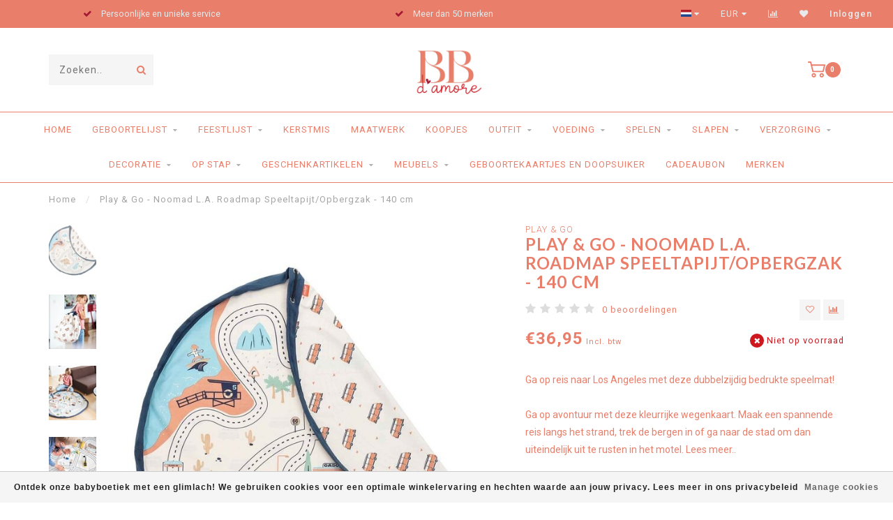

--- FILE ---
content_type: text/html;charset=utf-8
request_url: https://www.bebe-damore.be/play-go-speeltapijt-opbergzak-la-roadmap-140-cm.html
body_size: 16708
content:
<!DOCTYPE html>
<html lang="nl">
  <head>
    
    <!--
        
        Theme Invision | v1.0.9_0
        Theme designed and created by Dyvelopment - We are true e-commerce heroes!
        
        For custom Lightspeed eCom work like custom design or development,
        please contact us at www.dyvelopment.nl
        
    -->
    
    <meta charset="utf-8"/>
<!-- [START] 'blocks/head.rain' -->
<!--

  (c) 2008-2026 Lightspeed Netherlands B.V.
  http://www.lightspeedhq.com
  Generated: 21-01-2026 @ 15:36:41

-->
<link rel="canonical" href="https://www.bebe-damore.be/play-go-speeltapijt-opbergzak-la-roadmap-140-cm.html"/>
<link rel="alternate" href="https://www.bebe-damore.be/index.rss" type="application/rss+xml" title="Nieuwe producten"/>
<link href="https://cdn.webshopapp.com/assets/cookielaw.css?2025-02-20" rel="stylesheet" type="text/css"/>
<meta name="robots" content="noodp,noydir"/>
<meta property="og:url" content="https://www.bebe-damore.be/play-go-speeltapijt-opbergzak-la-roadmap-140-cm.html?source=facebook"/>
<meta property="og:site_name" content="Bebe d&#039;amore "/>
<meta property="og:title" content="Play &amp; Go - Speeltapijt/Opbergzak L.A. Roadmap  - 140 cm"/>
<meta property="og:description" content="Ga op reis naar Los Angeles met deze dubbelzijdig  bedrukte speelmat!<br />
<br />
Trakteer je speelgoed op avontuur met deze kleurrijke wegenkaart. "/>
<meta property="og:image" content="https://cdn.webshopapp.com/shops/353030/files/459145163/play-go-play-go-noomad-la-roadmap-speeltapijt-opbe.jpg"/>
<!--[if lt IE 9]>
<script src="https://cdn.webshopapp.com/assets/html5shiv.js?2025-02-20"></script>
<![endif]-->
<!-- [END] 'blocks/head.rain' -->
    
                                
    <title>Play &amp; Go - Speeltapijt/Opbergzak L.A. Roadmap  - 140 cm - Bebe d&#039;amore </title>
    
    <meta name="description" content="Ga op reis naar Los Angeles met deze dubbelzijdig  bedrukte speelmat!<br />
<br />
Trakteer je speelgoed op avontuur met deze kleurrijke wegenkaart. " />
    <meta name="keywords" content="Play, &amp;, Go, Play, &amp;, Go, -, Noomad, L.A., Roadmap, Speeltapijt/Opbergzak, , -, 140, cm" />
    
    <meta http-equiv="X-UA-Compatible" content="IE=edge">
    <meta name="viewport" content="width=device-width, initial-scale=1.0, maximum-scale=1.0, user-scalable=0">
    <meta name="apple-mobile-web-app-capable" content="yes">
    <meta name="apple-mobile-web-app-status-bar-style" content="black">

    <link rel="shortcut icon" href="https://cdn.webshopapp.com/shops/353030/themes/118088/v/2179225/assets/favicon.ico?20240109153728" type="image/x-icon" />
    
        <meta name="format-detection" content="telephone=no">
    <meta name="format-detection" content="date=no">
    <meta name="format-detection" content="address=no">
    <meta name="format-detection" content="email=no">
        
    <script src="https://cdn.webshopapp.com/shops/353030/themes/118088/assets/jquery-1-12-4-min.js?2025110318075820200708144430"></script>
    
        <link href="//fonts.googleapis.com/css?family=Roboto:400,300,600,700|Lato:300,400,600,700&amp;display=swap" rel="preload" as="style">
    <link href="//fonts.googleapis.com/css?family=Roboto:400,300,600,700|Lato:300,400,600,700&amp;display=swap" rel="stylesheet">
            
    <link rel="stylesheet" href="https://cdn.webshopapp.com/shops/353030/themes/118088/assets/font-awesome-470-min.css?2025110318075820200708144430" />
    <link rel="stylesheet" href="https://cdn.webshopapp.com/shops/353030/themes/118088/assets/bootstrap-min.css?2025110318075820200708144430" />
    <link rel="stylesheet" href="https://cdn.webshopapp.com/assets/gui-2-0.css?2025-02-20" />
    <link rel="stylesheet" href="https://cdn.webshopapp.com/assets/gui-responsive-2-0.css?2025-02-20" />
    
        <link rel="stylesheet" href="https://cdn.webshopapp.com/shops/353030/themes/118088/assets/lightgallery-min.css?2025110318075820200708144430" />
            <link rel="stylesheet" href="https://cdn.webshopapp.com/shops/353030/themes/118088/assets/style.css?2025110318075820200708144430" />
        
    <!-- User defined styles -->
    <link rel="stylesheet" href="https://cdn.webshopapp.com/shops/353030/themes/118088/assets/settings.css?2025110318075820200708144430" />
    <link rel="stylesheet" href="https://cdn.webshopapp.com/shops/353030/themes/118088/assets/custom.css?2025110318075820200708144430" />
    
    <script>
      if (!window.console) window.console = {};
      if (!window.console.log) window.console.log = function () { };
      
      var productStorage = {};
      
      var shop = 353030;    
      var staticUrl = 'https://static.webshopapp.com/shops/353030/';
      var currentLang = 'Nederlands';
      var currencySymbol = '€';
      var currencyTitle = 'eur';
      
			var addToCartUrl = 'https://www.bebe-damore.be/cart/add/';
			var gotoProductUrl = 'https://www.bebe-damore.be/go/product/';
      
      /* Some global vars */
      var domain = 'https://www.bebe-damore.be/';
      var url = 'https://www.bebe-damore.be/';
      var mainUrl = 'https://www.bebe-damore.be/';
      var searchUrl = 'https://www.bebe-damore.be/search/';
      var cartUrl = 'https://www.bebe-damore.be/cart/';
      var checkoutUrl = 'https://www.bebe-damore.be/checkout/';
      var notification = false;
      var b2b = false;
			var navbar_dimbg = false;
      var freeShippingNotice = true;
			var currencySymbol = '€';
			var currencyCode = 'EUR';
			var formKey = "048053de2c45f0dd772177a4593bfee9";
			var iOSSupport = 1.000000;
      
      
      /* Quick settings */
      var enableQuickShop = true;
			var sliderTimout = 5000;
			var imageRatio = 'portrait';
			var variantBlocks = false; 
			var hover_shows_second_image = true;
			var imageSize = '325x375x2';
			var liveAddToCartDisabled = false;
      
      /* Some prefedined translations */
      var tContinueShopping = 'Ga verder met winkelen';
      var tProceedToCheckout = 'Doorgaan naar afrekenen';
      var tViewProduct = 'Bekijk product';
      var tAddtoCart = 'Toevoegen aan winkelwagen';
      var tNoInformationFound = 'Geen informatie gevonden';
      var tView = 'Bekijken';
			var tMoreInfo = 'Meer info';
      var tCheckout = 'Bestellen';
			var tClose = 'Sluiten';
      var tNavigation = 'Navigatie';
      var tInStock = 'Op voorraad';
      var tOutOfStock = 'Niet op voorraad';
      var tFreeShipping = '';
      var tAmountToFreeShipping = '';
      var tBackorder = 'Backorder';
      var tSearch = 'Zoeken';
			var tTax = 'Incl. btw';
			var tExclShipping = 'Excl. <a href="https://www.bebe-damore.be/service/shipping-returns/" target="_blank">Verzendkosten</a>';
			var tCustomizeProduct = 'Product aanpassen';
			var tExpired = 'Expired';
			var tDealExpired = 'Actie verlopen';
			var tCompare = 'Vergelijk';
			var tWishlist = 'Verlanglijst';
			var tCart = 'Winkelwagen';
      
      var amountToFreeShipping = parseFloat(100);
                                                                                
			var sslEnabled = true;
      var cart_redirect_back = false;
      
            function getServerTime()
      {
        return new Date ("Jan 21, 2026 15:36:41 +0100");
      }
    </script>
    
        
        
      </head>
  <body class="">
    
    <div class="body-content">
        
    <div class="overlay">
      <i class="fa fa-times"></i>
    </div>
    
    <header>
      
<div id="topbar">
  <div class="container-fluid">
    <div class="row">
      
      <div class="col-md-8">
        
<div class="usps-slider-holder" style="width:100%;">
  <div class="swiper-container usps-header">
    <div class="swiper-wrapper">
      
                <div class="swiper-slide usp-block">
          <i class="fa fa-check" aria-hidden="true"></i> Persoonlijke en unieke service 
        </div>
              
                <div class="swiper-slide usp-block">
          <i class="fa fa-check" aria-hidden="true"></i> Meer dan 50 merken
        </div>
                
                <div class="swiper-slide usp-block">
          <i class="fa fa-check" aria-hidden="true"></i> Levering aan huis
        </div>
              
                <div class="swiper-slide usp-block">
          <i class="fa fa-check" aria-hidden="true"></i> Maatwerk & personalisatie is onze troef
        </div>
              
		</div>
	</div>
</div>

      </div>
      
      <div class="col-md-4 col-xs-12 hidden-sm hidden-xs hidden-xxs" id="topbar-right">
        <ul>
          <li class="langs dropdown-holder">
            <a href="#" data-toggle="dropdown"><span class="flags nl"></span> <i class="fa fa-caret-down"></i></a>
            
            <ul class="currency-langs-holder dropdown-content dropdown-right">
              <li><strong>Select your language</strong></li>
                
	<li><a lang="nl" title="Nederlands" href="https://www.bebe-damore.be/go/product/152010598"><span class="flags nl"></span> Nederlands</a></li>
          	</ul>
            
          </li>
          <li  class="currencies dropdown-holder">
            <a href="#" data-toggle="dropdown"><span class="currency-EUR">EUR</span> <i class="fa fa-caret-down"></i></a>
            
                    <ul class="dropdown-content dropdown-right">
                                        <li><a href="https://www.bebe-damore.be/session/currency/eur/"><span class="currency-EUR">EUR</span></a></li>
                                        </ul>

	        </li>
          <li class="compare"><a href="https://www.bebe-damore.be/compare/" title="Vergelijk"><i class="fa fa-bar-chart"></i></a></li>
          <li class="wishlist"><a href="https://www.bebe-damore.be/account/wishlist/" title="Mijn verlanglijst"><i class="fa fa-heart"></i></a></li>
          <li class="account">
            <a href="https://www.bebe-damore.be/account/">
              Inloggen            </a>
          </li>
                  </ul>
        
      </div>
      
    </div>
  </div>
</div>

<!-- Topbar -->
<!-- End topbar -->

<div id="header-holder">
<div class="container" id="header">
  <div class="row">
    
    <div id="header-left" class="col-sm-4 col-xs-3">
      <!--<a href=""><i class="fa fa-user"></i></a>
      <a href=""><i class="fa fa-heart"></i></a>
      <a href=""><i class="fa fa-exchange"></i></a> -->
      
      <div id="mobilenav" class="visible-xxs visible-xs visible-sm">
                <div class="nav-icon">
          <div class="bar1"></div>
        	<div class="bar2"></div>
        	<div class="bar3"></div>
        </div>
      </div>
      
      <div id="scrollnav" class="scrollnav">
                <div class="nav-icon">
          <div class="bar1"></div>
        	<div class="bar2"></div>
        	<div class="bar3"></div>
        </div>
      </div>
      
      <span id="mobilesearch" class="visible-xxs visible-xs visible-sm">
        <a href="https://www.bebe-damore.be/"><i class="fa fa-search" aria-hidden="true"></i></a>
      </span>
      
      <div class="search hidden-sm hidden-xs hidden-xxs">
        <form action="https://www.bebe-damore.be/search/" class="searchform" method="get">
          <div class="search-holder">
            <input type="text" class="searchbox" name="q" placeholder="Zoeken.." autocomplete="off">
          	<!-- d -->
            
            <i class="fa fa-search" aria-hidden="true"></i><i class="fa fa-times clearsearch" aria-hidden="true"></i>
          </div>
          
          
        </form>
          
          <div class="searchcontent hidden-xs hidden-xxs">
            <div class="searchresults"></div>
            <div class="more"><a href="#" class="search-viewall">Bekijk alle resultaten <span>(0)</span></a></div>
            <div class="noresults">Geen producten gevonden</div>
          </div>
      </div>
    </div>
    
    <div class="col-sm-4 col-xs-6" id="logo">
            	<a href="https://www.bebe-damore.be/"><img class="" src="https://cdn.webshopapp.com/shops/353030/themes/118088/v/2179225/assets/logo.png?20240109153728" alt="Babyboetiek"></a>
            
    </div>
    
        
        
    <!--<div class="col-md-5 col-sm-7 hidden-xs hidden-xxs" id="hallmark">
          </div> -->
    
    <div class="header-right col-sm-4 col-xs-3">
      
      <div id="hallmark" class="hidden-sm hidden-xs hidden-xxs">
            </div>
      
      
      <!--<div class="cart-header-container">-->
      <div class="cartheader">
        
        <!--<a href="">
          <i class="fa fa-heart-o"></i>
        </a> -->
        
        <div class="cart-container cart maincart">
        
        <a href="https://www.bebe-damore.be/cart/">
        <div class="cart-icon">
                    <img src="https://cdn.webshopapp.com/shops/353030/themes/118088/assets/shopping-cart.svg?2025110318075820200708144430" class="shopping-cart"><span id="qty" class="highlight-bg cart-total-qty">0</span>
        </div>
        
        <!-- <div id="cart-total">
          €0,00
        </div> -->
        </a>
        
        <div class="cart-content-holder hidden-sm hidden-xs hidden-xxs">
          <div class="cart-content">
            <h4>Winkelwagen</h4>
            
                          <p class="noproducts">U heeft geen artikelen in uw winkelwagen</p>
                      </div>
          
        </div>
        </div>
      </div>
      <!--</div>-->
      
      
    </div>
  </div>
</div>
</div>

<div class="cf"></div>
  

<div class=" borders  hidden-xxs hidden-xs hidden-sm" id="navbar">
  <div class="container-fluid">
    <div class="row">
      <div class="col-md-12">
        <nav>
          <ul class="megamenu">
        <li class="hidden-sm hidden-xs hidden-xxs"><a href="https://www.bebe-damore.be/">Home</a></li>
  
                <li>
          <a href="https://www.bebe-damore.be/geboortelijst/" class="dropdown">Geboortelijst</a>

          
                    <ul class="sub1 megamenu">
            <li>
              <div class="container">
              <div class="row">
              
                            
                                                            <div class="col-md-6 col-sm-12 maxheight">
                                          
              <div class="row">
                            <div class="col-md-12">
                <span class="categories-title">Categorieën</span>
              </div>
                                            <div class="col-md-3 sub-holder">
                  <h4><a href="https://www.bebe-damore.be/geboortelijst/een-geboortelijst-bij-bebe-damore/">Een geboortelijst bij Bebe d&#039;amore? </a></h4>
                  
                                  </div>
                
                                              <div class="col-md-3 sub-holder">
                  <h4><a href="https://www.bebe-damore.be/geboortelijst/een-cadeau-kopen-van-een-lijst/">Een cadeau kopen van een lijst </a></h4>
                  
                                  </div>
                
                                              <div class="col-md-3 sub-holder">
                  <h4><a href="https://www.bebe-damore.be/geboortelijst/mijn-geboortelijst-beheren/">Mijn geboortelijst beheren</a></h4>
                  
                                  </div>
                
                                            </div>
              </div>
              
                              <div class="col-md-2 hidden-sm hidden-xs hidden-xxs">
                  <span class="brands-title">Onze merken</span>
                  <ul class="brands">
                                                            <li><a href="https://www.bebe-damore.be/geboortelijst/?brand=4825981">Cam Cam</a></li>
                                                            <li><a href="https://www.bebe-damore.be/geboortelijst/?brand=4771706">Dimpel</a></li>
                                                            <li><a href="https://www.bebe-damore.be/geboortelijst/?brand=4771707">Doomoo</a></li>
                                                            <li><a href="https://www.bebe-damore.be/geboortelijst/?brand=4771703">Jollein</a></li>
                                                            <li><a href="https://www.bebe-damore.be/geboortelijst/?brand=4771783">Lassig</a></li>
                                                            <li><a href="https://www.bebe-damore.be/geboortelijst/?brand=4771746">Little Dutch</a></li>
                                                            <li><a href="https://www.bebe-damore.be/geboortelijst/?brand=4771765">Mushie</a></li>
                                                            <li><a href="https://www.bebe-damore.be/geboortelijst/?brand=4771842">Noppies</a></li>
                                                            <li><a href="https://www.bebe-damore.be/geboortelijst/?brand=4771739">Poetree Kids</a></li>
                                                            <li><a href="https://www.bebe-damore.be/geboortelijst/?brand=4771742">Trixie</a></li>
                                      </ul>
                </div>
                            
                            <div class="col-md-4 hidden-sm hidden-xs hidden-xxs">
                <!--<span class="cat-title">Geboortelijst</span>-->
                                <a href="#"><img src="https://cdn.webshopapp.com/shops/353030/files/448866830/500x300x1/image.jpg" class="img-responsive subcat-image" alt="Geboortelijst"></a>
              </div>
                            
              </div>
                  </div>
            </li>
          </ul>
                    

        </li>
                <li>
          <a href="https://www.bebe-damore.be/feestlijst/" class="dropdown">Feestlijst</a>

          
                    <ul class="sub1 megamenu">
            <li>
              <div class="container">
              <div class="row">
              
                            
                                                            <div class="col-md-6 col-sm-12 maxheight">
                                          
              <div class="row">
                            <div class="col-md-12">
                <span class="categories-title">Categorieën</span>
              </div>
                                            <div class="col-md-3 sub-holder">
                  <h4><a href="https://www.bebe-damore.be/feestlijst/een-feestlijstje-bij-bebe-damore/">Een feestlijstje bij Bebe d&#039;amore?</a></h4>
                  
                                  </div>
                
                                              <div class="col-md-3 sub-holder">
                  <h4><a href="https://www.bebe-damore.be/feestlijst/een-cadeau-kopen-van-een-feestlijstje/">Een cadeau kopen van een feestlijstje</a></h4>
                  
                                  </div>
                
                                              <div class="col-md-3 sub-holder">
                  <h4><a href="https://www.bebe-damore.be/feestlijst/mijn-feestlijst-beheren/">Mijn feestlijst beheren</a></h4>
                  
                                  </div>
                
                                            </div>
              </div>
              
                              <div class="col-md-2 hidden-sm hidden-xs hidden-xxs">
                  <span class="brands-title">Onze merken</span>
                  <ul class="brands">
                                                            <li><a href="https://www.bebe-damore.be/feestlijst/?brand=4825981">Cam Cam</a></li>
                                                            <li><a href="https://www.bebe-damore.be/feestlijst/?brand=4771706">Dimpel</a></li>
                                                            <li><a href="https://www.bebe-damore.be/feestlijst/?brand=4771707">Doomoo</a></li>
                                                            <li><a href="https://www.bebe-damore.be/feestlijst/?brand=4771703">Jollein</a></li>
                                                            <li><a href="https://www.bebe-damore.be/feestlijst/?brand=4771783">Lassig</a></li>
                                                            <li><a href="https://www.bebe-damore.be/feestlijst/?brand=4771746">Little Dutch</a></li>
                                                            <li><a href="https://www.bebe-damore.be/feestlijst/?brand=4771765">Mushie</a></li>
                                                            <li><a href="https://www.bebe-damore.be/feestlijst/?brand=4771842">Noppies</a></li>
                                                            <li><a href="https://www.bebe-damore.be/feestlijst/?brand=4771739">Poetree Kids</a></li>
                                                            <li><a href="https://www.bebe-damore.be/feestlijst/?brand=4771742">Trixie</a></li>
                                      </ul>
                </div>
                            
                            <div class="col-md-4 hidden-sm hidden-xs hidden-xxs">
                <!--<span class="cat-title">Feestlijst</span>-->
                                <a href="#"><img src="https://cdn.webshopapp.com/shops/353030/files/468018996/500x300x1/image.jpg" class="img-responsive subcat-image" alt="Feestlijst"></a>
              </div>
                            
              </div>
                  </div>
            </li>
          </ul>
                    

        </li>
                <li>
          <a href="https://www.bebe-damore.be/kerstmis/" class="">Kerstmis</a>

          
                    

        </li>
                <li>
          <a href="https://www.bebe-damore.be/maatwerk/" class="">Maatwerk</a>

          
                    

        </li>
                <li>
          <a href="https://www.bebe-damore.be/koopjes/" class="">Koopjes</a>

          
                    

        </li>
                <li>
          <a href="https://www.bebe-damore.be/outfit/" class="dropdown">Outfit</a>

          
                    <ul class="sub1 megamenu">
            <li>
              <div class="container">
              <div class="row">
              
                            
                                                            <div class="col-md-6 col-sm-12 maxheight">
                                          
              <div class="row">
                            <div class="col-md-12">
                <span class="categories-title">Categorieën</span>
              </div>
                                            <div class="col-md-3 sub-holder">
                  <h4><a href="https://www.bebe-damore.be/outfit/babyrompers/">Babyrompers</a></h4>
                  
                                  </div>
                
                                              <div class="col-md-3 sub-holder">
                  <h4><a href="https://www.bebe-damore.be/outfit/zonnebrillen/">Zonnebrillen</a></h4>
                  
                                  </div>
                
                                              <div class="col-md-3 sub-holder">
                  <h4><a href="https://www.bebe-damore.be/outfit/krabwantjes-sokken-en-pantoffels/">Krabwantjes, sokken en pantoffels</a></h4>
                  
                                  </div>
                
                                              <div class="col-md-3 sub-holder">
                  <h4><a href="https://www.bebe-damore.be/outfit/mutsen-petten-hoedjes-sjaals-en-handschoenen/">Mutsen, petten, hoedjes, sjaals en handschoenen</a></h4>
                  
                                  </div>
                
                                  <div class="cf"></div>
                                              <div class="col-md-3 sub-holder">
                  <h4><a href="https://www.bebe-damore.be/outfit/babypakjes-en-pyjamas/">Babypakjes en pyjama&#039;s</a></h4>
                  
                                  </div>
                
                                              <div class="col-md-3 sub-holder">
                  <h4><a href="https://www.bebe-damore.be/outfit/jassen/">Jassen</a></h4>
                  
                                  </div>
                
                                              <div class="col-md-3 sub-holder">
                  <h4><a href="https://www.bebe-damore.be/outfit/fopspenen-en-fopspeen-kettingen/">Fopspenen en fopspeen kettingen</a></h4>
                  
                                  </div>
                
                                              <div class="col-md-3 sub-holder">
                  <h4><a href="https://www.bebe-damore.be/outfit/jurken-en-rokjes/">Jurken en rokjes</a></h4>
                  
                                  </div>
                
                                  <div class="cf"></div>
                                              <div class="col-md-3 sub-holder">
                  <h4><a href="https://www.bebe-damore.be/outfit/broeken-shorts/">Broeken / Shorts</a></h4>
                  
                                  </div>
                
                                              <div class="col-md-3 sub-holder">
                  <h4><a href="https://www.bebe-damore.be/outfit/truien-en-gilets/">Truien en gilets</a></h4>
                  
                                  </div>
                
                                              <div class="col-md-3 sub-holder">
                  <h4><a href="https://www.bebe-damore.be/outfit/t-shirts-tops-en-hemdjes/">T-shirts, tops en hemdjes</a></h4>
                  
                                  </div>
                
                                              <div class="col-md-3 sub-holder">
                  <h4><a href="https://www.bebe-damore.be/outfit/haar-accessoires/">Haar accessoires</a></h4>
                  
                                  </div>
                
                                  <div class="cf"></div>
                                              <div class="col-md-3 sub-holder">
                  <h4><a href="https://www.bebe-damore.be/outfit/zwemgerief/">Zwemgerief</a></h4>
                  
                                  </div>
                
                                            </div>
              </div>
              
                              <div class="col-md-2 hidden-sm hidden-xs hidden-xxs">
                  <span class="brands-title">Onze merken</span>
                  <ul class="brands">
                                                            <li><a href="https://www.bebe-damore.be/outfit/?brand=4825981">Cam Cam</a></li>
                                                            <li><a href="https://www.bebe-damore.be/outfit/?brand=4771706">Dimpel</a></li>
                                                            <li><a href="https://www.bebe-damore.be/outfit/?brand=4771707">Doomoo</a></li>
                                                            <li><a href="https://www.bebe-damore.be/outfit/?brand=4771703">Jollein</a></li>
                                                            <li><a href="https://www.bebe-damore.be/outfit/?brand=4771783">Lassig</a></li>
                                                            <li><a href="https://www.bebe-damore.be/outfit/?brand=4771746">Little Dutch</a></li>
                                                            <li><a href="https://www.bebe-damore.be/outfit/?brand=4771765">Mushie</a></li>
                                                            <li><a href="https://www.bebe-damore.be/outfit/?brand=4771842">Noppies</a></li>
                                                            <li><a href="https://www.bebe-damore.be/outfit/?brand=4771739">Poetree Kids</a></li>
                                                            <li><a href="https://www.bebe-damore.be/outfit/?brand=4771742">Trixie</a></li>
                                      </ul>
                </div>
                            
                            <div class="col-md-4 hidden-sm hidden-xs hidden-xxs">
                <!--<span class="cat-title">Outfit</span>-->
                                <a href="#"><img src="https://cdn.webshopapp.com/shops/353030/files/487118644/500x300x1/image.jpg" class="img-responsive subcat-image" alt="Outfit"></a>
              </div>
                            
              </div>
                  </div>
            </li>
          </ul>
                    

        </li>
                <li>
          <a href="https://www.bebe-damore.be/voeding/" class="dropdown">Voeding</a>

          
                    <ul class="sub1 megamenu">
            <li>
              <div class="container">
              <div class="row">
              
                            
                                                            <div class="col-md-6 col-sm-12 maxheight">
                                          
              <div class="row">
                            <div class="col-md-12">
                <span class="categories-title">Categorieën</span>
              </div>
                                            <div class="col-md-3 sub-holder">
                  <h4><a href="https://www.bebe-damore.be/voeding/stoomkokers/">Stoomkokers</a></h4>
                  
                                  </div>
                
                                              <div class="col-md-3 sub-holder">
                  <h4><a href="https://www.bebe-damore.be/voeding/slabben-en-bandanas/">Slabben en bandanas</a></h4>
                  
                                  </div>
                
                                              <div class="col-md-3 sub-holder">
                  <h4><a href="https://www.bebe-damore.be/voeding/zuigflessen-en-accessoires/">Zuigflessen en accessoires</a></h4>
                  
                                  </div>
                
                                              <div class="col-md-3 sub-holder">
                  <h4><a href="https://www.bebe-damore.be/voeding/eetstoelen-en-accessoires/">Eetstoelen en accessoires</a></h4>
                  
                                  </div>
                
                                  <div class="cf"></div>
                                              <div class="col-md-3 sub-holder">
                  <h4><a href="https://www.bebe-damore.be/voeding/bewaardozen-en-snackdozen/">Bewaardozen en snackdozen</a></h4>
                  
                                  </div>
                
                                              <div class="col-md-3 sub-holder">
                  <h4><a href="https://www.bebe-damore.be/voeding/borstvoeding-en-accessoires/">Borstvoeding en accessoires</a></h4>
                  
                                  </div>
                
                                              <div class="col-md-3 sub-holder">
                  <h4><a href="https://www.bebe-damore.be/voeding/aan-tafel/">Aan tafel</a></h4>
                  
                                      <ul class="sub2">
                                            <li>
                        <a href="https://www.bebe-damore.be/voeding/aan-tafel/drinkbekers-en-drinkflessen/">Drinkbekers en drinkflessen</a>
                        
                                              </li>
                                            <li>
                        <a href="https://www.bebe-damore.be/voeding/aan-tafel/borden-en-kommen/">Borden en kommen</a>
                        
                                              </li>
                                            <li>
                        <a href="https://www.bebe-damore.be/voeding/aan-tafel/eetsetjes/">Eetsetjes</a>
                        
                                              </li>
                                            <li>
                        <a href="https://www.bebe-damore.be/voeding/aan-tafel/placemats/">Placemats</a>
                        
                                              </li>
                                            <li>
                        <a href="https://www.bebe-damore.be/voeding/aan-tafel/bestek/">Bestek</a>
                        
                                              </li>
                                          </ul>
                                  </div>
                
                                            </div>
              </div>
              
                              <div class="col-md-2 hidden-sm hidden-xs hidden-xxs">
                  <span class="brands-title">Onze merken</span>
                  <ul class="brands">
                                                            <li><a href="https://www.bebe-damore.be/voeding/?brand=4825981">Cam Cam</a></li>
                                                            <li><a href="https://www.bebe-damore.be/voeding/?brand=4771706">Dimpel</a></li>
                                                            <li><a href="https://www.bebe-damore.be/voeding/?brand=4771707">Doomoo</a></li>
                                                            <li><a href="https://www.bebe-damore.be/voeding/?brand=4771703">Jollein</a></li>
                                                            <li><a href="https://www.bebe-damore.be/voeding/?brand=4771783">Lassig</a></li>
                                                            <li><a href="https://www.bebe-damore.be/voeding/?brand=4771746">Little Dutch</a></li>
                                                            <li><a href="https://www.bebe-damore.be/voeding/?brand=4771765">Mushie</a></li>
                                                            <li><a href="https://www.bebe-damore.be/voeding/?brand=4771842">Noppies</a></li>
                                                            <li><a href="https://www.bebe-damore.be/voeding/?brand=4771739">Poetree Kids</a></li>
                                                            <li><a href="https://www.bebe-damore.be/voeding/?brand=4771742">Trixie</a></li>
                                      </ul>
                </div>
                            
                            <div class="col-md-4 hidden-sm hidden-xs hidden-xxs">
                <!--<span class="cat-title">Voeding</span>-->
                                <a href="#"><img src="https://cdn.webshopapp.com/shops/353030/files/448376681/500x300x1/image.jpg" class="img-responsive subcat-image" alt="Voeding"></a>
              </div>
                            
              </div>
                  </div>
            </li>
          </ul>
                    

        </li>
                <li>
          <a href="https://www.bebe-damore.be/spelen/" class="dropdown">Spelen</a>

          
                    <ul class="sub1 megamenu">
            <li>
              <div class="container">
              <div class="row">
              
                            
                                                            <div class="col-md-6 col-sm-12 maxheight">
                                          
              <div class="row">
                            <div class="col-md-12">
                <span class="categories-title">Categorieën</span>
              </div>
                                            <div class="col-md-3 sub-holder">
                  <h4><a href="https://www.bebe-damore.be/spelen/boeken-en-knisperboekjes/">Boeken en knisperboekjes</a></h4>
                  
                                  </div>
                
                                              <div class="col-md-3 sub-holder">
                  <h4><a href="https://www.bebe-damore.be/spelen/buitenspeelgoed/">Buitenspeelgoed</a></h4>
                  
                                  </div>
                
                                              <div class="col-md-3 sub-holder">
                  <h4><a href="https://www.bebe-damore.be/spelen/knuffels-en-doudous/">Knuffels en doudou&#039;s</a></h4>
                  
                                  </div>
                
                                              <div class="col-md-3 sub-holder">
                  <h4><a href="https://www.bebe-damore.be/spelen/mobielen/">Mobielen</a></h4>
                  
                                  </div>
                
                                  <div class="cf"></div>
                                              <div class="col-md-3 sub-holder">
                  <h4><a href="https://www.bebe-damore.be/spelen/activiteiten-speelgoed/">Activiteiten speelgoed</a></h4>
                  
                                  </div>
                
                                              <div class="col-md-3 sub-holder">
                  <h4><a href="https://www.bebe-damore.be/spelen/bijtringen-en-grijp-speeltjes/">Bijtringen en grijp speeltjes</a></h4>
                  
                                  </div>
                
                                              <div class="col-md-3 sub-holder">
                  <h4><a href="https://www.bebe-damore.be/spelen/rammelaars/">Rammelaars</a></h4>
                  
                                  </div>
                
                                              <div class="col-md-3 sub-holder">
                  <h4><a href="https://www.bebe-damore.be/spelen/houten-speelgoed/">Houten speelgoed</a></h4>
                  
                                  </div>
                
                                  <div class="cf"></div>
                                              <div class="col-md-3 sub-holder">
                  <h4><a href="https://www.bebe-damore.be/spelen/muziekknuffels/">Muziekknuffels</a></h4>
                  
                                  </div>
                
                                              <div class="col-md-3 sub-holder">
                  <h4><a href="https://www.bebe-damore.be/spelen/poppen-en-accessoires/">Poppen en accessoires</a></h4>
                  
                                  </div>
                
                                              <div class="col-md-3 sub-holder">
                  <h4><a href="https://www.bebe-damore.be/spelen/puzzels/">Puzzels</a></h4>
                  
                                  </div>
                
                                              <div class="col-md-3 sub-holder">
                  <h4><a href="https://www.bebe-damore.be/spelen/schommelpaarden/">Schommelpaarden</a></h4>
                  
                                  </div>
                
                                  <div class="cf"></div>
                                              <div class="col-md-3 sub-holder">
                  <h4><a href="https://www.bebe-damore.be/spelen/wagenspanners/">Wagenspanners</a></h4>
                  
                                  </div>
                
                                              <div class="col-md-3 sub-holder">
                  <h4><a href="https://www.bebe-damore.be/spelen/relaxen-wipstoelen-en-accessoires/">Relaxen, wipstoelen en accessoires</a></h4>
                  
                                  </div>
                
                                              <div class="col-md-3 sub-holder">
                  <h4><a href="https://www.bebe-damore.be/spelen/bad-en-waterspeelgoed/">Bad en waterspeelgoed</a></h4>
                  
                                  </div>
                
                                              <div class="col-md-3 sub-holder">
                  <h4><a href="https://www.bebe-damore.be/spelen/educatief-open-ended-speelgoed/">Educatief / Open ended speelgoed</a></h4>
                  
                                  </div>
                
                                  <div class="cf"></div>
                                              <div class="col-md-3 sub-holder">
                  <h4><a href="https://www.bebe-damore.be/spelen/loopautos-fietsen-en-steps/">Loopautos, fietsen en steps</a></h4>
                  
                                  </div>
                
                                              <div class="col-md-3 sub-holder">
                  <h4><a href="https://www.bebe-damore.be/spelen/speelhuizen-en-tipis/">Speelhuizen en tipi&#039;s </a></h4>
                  
                                  </div>
                
                                              <div class="col-md-3 sub-holder">
                  <h4><a href="https://www.bebe-damore.be/spelen/opbergen/">Opbergen </a></h4>
                  
                                  </div>
                
                                              <div class="col-md-3 sub-holder">
                  <h4><a href="https://www.bebe-damore.be/spelen/verkleedkledij/">Verkleedkledij</a></h4>
                  
                                  </div>
                
                                  <div class="cf"></div>
                                              <div class="col-md-3 sub-holder">
                  <h4><a href="https://www.bebe-damore.be/spelen/kindertafels-en-stoelen/">Kindertafels en stoelen</a></h4>
                  
                                  </div>
                
                                              <div class="col-md-3 sub-holder">
                  <h4><a href="https://www.bebe-damore.be/spelen/speeltapijt-en-bogen/">Speeltapijt en -bogen</a></h4>
                  
                                  </div>
                
                                            </div>
              </div>
              
                              <div class="col-md-2 hidden-sm hidden-xs hidden-xxs">
                  <span class="brands-title">Onze merken</span>
                  <ul class="brands">
                                                            <li><a href="https://www.bebe-damore.be/spelen/?brand=4825981">Cam Cam</a></li>
                                                            <li><a href="https://www.bebe-damore.be/spelen/?brand=4771706">Dimpel</a></li>
                                                            <li><a href="https://www.bebe-damore.be/spelen/?brand=4771707">Doomoo</a></li>
                                                            <li><a href="https://www.bebe-damore.be/spelen/?brand=4771703">Jollein</a></li>
                                                            <li><a href="https://www.bebe-damore.be/spelen/?brand=4771783">Lassig</a></li>
                                                            <li><a href="https://www.bebe-damore.be/spelen/?brand=4771746">Little Dutch</a></li>
                                                            <li><a href="https://www.bebe-damore.be/spelen/?brand=4771765">Mushie</a></li>
                                                            <li><a href="https://www.bebe-damore.be/spelen/?brand=4771842">Noppies</a></li>
                                                            <li><a href="https://www.bebe-damore.be/spelen/?brand=4771739">Poetree Kids</a></li>
                                                            <li><a href="https://www.bebe-damore.be/spelen/?brand=4771742">Trixie</a></li>
                                      </ul>
                </div>
                            
                            <div class="col-md-4 hidden-sm hidden-xs hidden-xxs">
                <!--<span class="cat-title">Spelen</span>-->
                                <a href="#"><img src="https://cdn.webshopapp.com/shops/353030/files/487118505/500x300x1/image.jpg" class="img-responsive subcat-image" alt="Spelen"></a>
              </div>
                            
              </div>
                  </div>
            </li>
          </ul>
                    

        </li>
                <li>
          <a href="https://www.bebe-damore.be/slapen/" class="dropdown">Slapen</a>

          
                    <ul class="sub1 megamenu">
            <li>
              <div class="container">
              <div class="row">
              
                            
                                                            <div class="col-md-6 col-sm-12 maxheight">
                                          
              <div class="row">
                            <div class="col-md-12">
                <span class="categories-title">Categorieën</span>
              </div>
                                            <div class="col-md-3 sub-holder">
                  <h4><a href="https://www.bebe-damore.be/slapen/babyfoons-en-monitors/">Babyfoons en monitors</a></h4>
                  
                                  </div>
                
                                              <div class="col-md-3 sub-holder">
                  <h4><a href="https://www.bebe-damore.be/slapen/slaapzakken-en-inbakerdoeken/">Slaapzakken en inbakerdoeken</a></h4>
                  
                                  </div>
                
                                              <div class="col-md-3 sub-holder">
                  <h4><a href="https://www.bebe-damore.be/slapen/slaap-hulpmiddelen/">Slaap hulpmiddelen</a></h4>
                  
                                      <ul class="sub2">
                                            <li>
                        <a href="https://www.bebe-damore.be/slapen/slaap-hulpmiddelen/warmte-kussens-en-warmte-knuffels/">Warmte kussens en warmte knuffels</a>
                        
                                              </li>
                                            <li>
                        <a href="https://www.bebe-damore.be/slapen/slaap-hulpmiddelen/white-noise-knuffels/">White noise knuffels</a>
                        
                                              </li>
                                          </ul>
                                  </div>
                
                                              <div class="col-md-3 sub-holder">
                  <h4><a href="https://www.bebe-damore.be/slapen/bed-ledikant-en-wieg-textiel/">Bed, ledikant en wieg textiel</a></h4>
                  
                                      <ul class="sub2">
                                            <li>
                        <a href="https://www.bebe-damore.be/slapen/bed-ledikant-en-wieg-textiel/bedomranders/">Bedomranders</a>
                        
                                              </li>
                                            <li>
                        <a href="https://www.bebe-damore.be/slapen/bed-ledikant-en-wieg-textiel/parkbekleding/">Parkbekleding</a>
                        
                                              </li>
                                            <li>
                        <a href="https://www.bebe-damore.be/slapen/bed-ledikant-en-wieg-textiel/donsdekens/">Donsdekens</a>
                        
                                              </li>
                                            <li>
                        <a href="https://www.bebe-damore.be/slapen/bed-ledikant-en-wieg-textiel/dekens/">Dekens</a>
                        
                                              </li>
                                            <li>
                        <a href="https://www.bebe-damore.be/slapen/bed-ledikant-en-wieg-textiel/hoofdkussens/">Hoofdkussens</a>
                        
                                              </li>
                                            <li>
                        <a href="https://www.bebe-damore.be/slapen/bed-ledikant-en-wieg-textiel/hoeslakens/">Hoeslakens</a>
                        
                                              </li>
                                            <li>
                        <a href="https://www.bebe-damore.be/slapen/bed-ledikant-en-wieg-textiel/matrasbeschermers/">Matrasbeschermers</a>
                        
                                              </li>
                                            <li>
                        <a href="https://www.bebe-damore.be/slapen/bed-ledikant-en-wieg-textiel/lakens/">Lakens</a>
                        
                                              </li>
                                            <li>
                        <a href="https://www.bebe-damore.be/slapen/bed-ledikant-en-wieg-textiel/dekbedovertrekken/">Dekbedovertrekken</a>
                        
                                              </li>
                                          </ul>
                                  </div>
                
                                  <div class="cf"></div>
                                              <div class="col-md-3 sub-holder">
                  <h4><a href="https://www.bebe-damore.be/slapen/fopspenen/">Fopspenen</a></h4>
                  
                                  </div>
                
                                              <div class="col-md-3 sub-holder">
                  <h4><a href="https://www.bebe-damore.be/slapen/luchtbevochtigers/">Luchtbevochtigers</a></h4>
                  
                                  </div>
                
                                              <div class="col-md-3 sub-holder">
                  <h4><a href="https://www.bebe-damore.be/slapen/park-textiel/">Park textiel</a></h4>
                  
                                      <ul class="sub2">
                                            <li>
                        <a href="https://www.bebe-damore.be/slapen/park-textiel/hoeslakens/">Hoeslakens</a>
                        
                                              </li>
                                            <li>
                        <a href="https://www.bebe-damore.be/slapen/park-textiel/dekens/">Dekens</a>
                        
                                              </li>
                                            <li>
                        <a href="https://www.bebe-damore.be/slapen/park-textiel/parkomranders/">Parkomranders</a>
                        
                                              </li>
                                            <li>
                        <a href="https://www.bebe-damore.be/slapen/park-textiel/parktapijten/">Parktapijten</a>
                        
                                              </li>
                                            <li>
                        <a href="https://www.bebe-damore.be/slapen/park-textiel/klamboes-en-hemels/">Klamboes en hemels</a>
                        
                                              </li>
                                          </ul>
                                  </div>
                
                                              <div class="col-md-3 sub-holder">
                  <h4><a href="https://www.bebe-damore.be/slapen/veiligheid/">Veiligheid</a></h4>
                  
                                  </div>
                
                                  <div class="cf"></div>
                                              <div class="col-md-3 sub-holder">
                  <h4><a href="https://www.bebe-damore.be/slapen/matrassen/">Matrassen</a></h4>
                  
                                      <ul class="sub2">
                                            <li>
                        <a href="https://www.bebe-damore.be/slapen/matrassen/park-en-wiegmatrassen/">Park en wiegmatrassen</a>
                        
                                              </li>
                                            <li>
                        <a href="https://www.bebe-damore.be/slapen/matrassen/ledikant-en-bedmatrassen/">Ledikant en bedmatrassen</a>
                        
                                              </li>
                                          </ul>
                                  </div>
                
                                              <div class="col-md-3 sub-holder">
                  <h4><a href="https://www.bebe-damore.be/slapen/slaapnestjes/">Slaapnestjes</a></h4>
                  
                                  </div>
                
                                              <div class="col-md-3 sub-holder">
                  <h4><a href="https://www.bebe-damore.be/slapen/slaaptrainers-en-wekkers/">Slaaptrainers en wekkers</a></h4>
                  
                                  </div>
                
                                            </div>
              </div>
              
                              <div class="col-md-2 hidden-sm hidden-xs hidden-xxs">
                  <span class="brands-title">Onze merken</span>
                  <ul class="brands">
                                                            <li><a href="https://www.bebe-damore.be/slapen/?brand=4825981">Cam Cam</a></li>
                                                            <li><a href="https://www.bebe-damore.be/slapen/?brand=4771706">Dimpel</a></li>
                                                            <li><a href="https://www.bebe-damore.be/slapen/?brand=4771707">Doomoo</a></li>
                                                            <li><a href="https://www.bebe-damore.be/slapen/?brand=4771703">Jollein</a></li>
                                                            <li><a href="https://www.bebe-damore.be/slapen/?brand=4771783">Lassig</a></li>
                                                            <li><a href="https://www.bebe-damore.be/slapen/?brand=4771746">Little Dutch</a></li>
                                                            <li><a href="https://www.bebe-damore.be/slapen/?brand=4771765">Mushie</a></li>
                                                            <li><a href="https://www.bebe-damore.be/slapen/?brand=4771842">Noppies</a></li>
                                                            <li><a href="https://www.bebe-damore.be/slapen/?brand=4771739">Poetree Kids</a></li>
                                                            <li><a href="https://www.bebe-damore.be/slapen/?brand=4771742">Trixie</a></li>
                                      </ul>
                </div>
                            
                            <div class="col-md-4 hidden-sm hidden-xs hidden-xxs">
                <!--<span class="cat-title">Slapen</span>-->
                                <a href="#"><img src="https://cdn.webshopapp.com/shops/353030/files/487115202/500x300x1/image.jpg" class="img-responsive subcat-image" alt="Slapen"></a>
              </div>
                            
              </div>
                  </div>
            </li>
          </ul>
                    

        </li>
                <li>
          <a href="https://www.bebe-damore.be/verzorging/" class="dropdown">Verzorging</a>

          
                    <ul class="sub1 megamenu">
            <li>
              <div class="container">
              <div class="row">
              
                            
                                                            <div class="col-md-6 col-sm-12 maxheight">
                                          
              <div class="row">
                            <div class="col-md-12">
                <span class="categories-title">Categorieën</span>
              </div>
                                            <div class="col-md-3 sub-holder">
                  <h4><a href="https://www.bebe-damore.be/verzorging/tandverzorging/">Tandverzorging</a></h4>
                  
                                  </div>
                
                                              <div class="col-md-3 sub-holder">
                  <h4><a href="https://www.bebe-damore.be/verzorging/verzorgings-producten/">Verzorgings producten</a></h4>
                  
                                  </div>
                
                                              <div class="col-md-3 sub-holder">
                  <h4><a href="https://www.bebe-damore.be/verzorging/tetradoeken/">Tetradoeken</a></h4>
                  
                                  </div>
                
                                              <div class="col-md-3 sub-holder">
                  <h4><a href="https://www.bebe-damore.be/verzorging/op-het-potje/">Op het potje</a></h4>
                  
                                  </div>
                
                                  <div class="cf"></div>
                                              <div class="col-md-3 sub-holder">
                  <h4><a href="https://www.bebe-damore.be/verzorging/badcapes-badjassen-en-ponchos/">Badcapes, badjassen en ponchos</a></h4>
                  
                                  </div>
                
                                              <div class="col-md-3 sub-holder">
                  <h4><a href="https://www.bebe-damore.be/verzorging/muggenverjagers/">Muggenverjagers</a></h4>
                  
                                  </div>
                
                                              <div class="col-md-3 sub-holder">
                  <h4><a href="https://www.bebe-damore.be/verzorging/aankleedkussens-en-hoezen/">Aankleedkussens en hoezen</a></h4>
                  
                                  </div>
                
                                              <div class="col-md-3 sub-holder">
                  <h4><a href="https://www.bebe-damore.be/verzorging/toilettassen-en-verzorgingsmandjes/">Toilettassen en verzorgingsmandjes</a></h4>
                  
                                  </div>
                
                                  <div class="cf"></div>
                                              <div class="col-md-3 sub-holder">
                  <h4><a href="https://www.bebe-damore.be/verzorging/badjes-en-bijhorende-accesoires/">Badjes en bijhorende accesoires</a></h4>
                  
                                  </div>
                
                                              <div class="col-md-3 sub-holder">
                  <h4><a href="https://www.bebe-damore.be/verzorging/thermometers-kapset-en-neusverzorging/">Thermometers, kapset en neusverzorging</a></h4>
                  
                                  </div>
                
                                              <div class="col-md-3 sub-holder">
                  <h4><a href="https://www.bebe-damore.be/verzorging/luieremmers-en-navullingen/">Luieremmers en navullingen </a></h4>
                  
                                  </div>
                
                                              <div class="col-md-3 sub-holder">
                  <h4><a href="https://www.bebe-damore.be/verzorging/handdoeken-en-washandjes/">Handdoeken en washandjes</a></h4>
                  
                                  </div>
                
                                  <div class="cf"></div>
                                              <div class="col-md-3 sub-holder">
                  <h4><a href="https://www.bebe-damore.be/verzorging/hulpmiddelen/">Hulpmiddelen</a></h4>
                  
                                  </div>
                
                                            </div>
              </div>
              
                              <div class="col-md-2 hidden-sm hidden-xs hidden-xxs">
                  <span class="brands-title">Onze merken</span>
                  <ul class="brands">
                                                            <li><a href="https://www.bebe-damore.be/verzorging/?brand=4825981">Cam Cam</a></li>
                                                            <li><a href="https://www.bebe-damore.be/verzorging/?brand=4771706">Dimpel</a></li>
                                                            <li><a href="https://www.bebe-damore.be/verzorging/?brand=4771707">Doomoo</a></li>
                                                            <li><a href="https://www.bebe-damore.be/verzorging/?brand=4771703">Jollein</a></li>
                                                            <li><a href="https://www.bebe-damore.be/verzorging/?brand=4771783">Lassig</a></li>
                                                            <li><a href="https://www.bebe-damore.be/verzorging/?brand=4771746">Little Dutch</a></li>
                                                            <li><a href="https://www.bebe-damore.be/verzorging/?brand=4771765">Mushie</a></li>
                                                            <li><a href="https://www.bebe-damore.be/verzorging/?brand=4771842">Noppies</a></li>
                                                            <li><a href="https://www.bebe-damore.be/verzorging/?brand=4771739">Poetree Kids</a></li>
                                                            <li><a href="https://www.bebe-damore.be/verzorging/?brand=4771742">Trixie</a></li>
                                      </ul>
                </div>
                            
                            <div class="col-md-4 hidden-sm hidden-xs hidden-xxs">
                <!--<span class="cat-title">Verzorging</span>-->
                                <a href="#"><img src="https://cdn.webshopapp.com/shops/353030/files/487118273/500x300x1/image.jpg" class="img-responsive subcat-image" alt="Verzorging"></a>
              </div>
                            
              </div>
                  </div>
            </li>
          </ul>
                    

        </li>
                <li>
          <a href="https://www.bebe-damore.be/decoratie/" class="dropdown">Decoratie</a>

          
                    <ul class="sub1 megamenu">
            <li>
              <div class="container">
              <div class="row">
              
                            
                                                            <div class="col-md-6 col-sm-12 maxheight">
                                          
              <div class="row">
                            <div class="col-md-12">
                <span class="categories-title">Categorieën</span>
              </div>
                                            <div class="col-md-3 sub-holder">
                  <h4><a href="https://www.bebe-damore.be/decoratie/muurdecoratie/">Muurdecoratie</a></h4>
                  
                                  </div>
                
                                              <div class="col-md-3 sub-holder">
                  <h4><a href="https://www.bebe-damore.be/decoratie/algemene-decoratie/">Algemene decoratie</a></h4>
                  
                                  </div>
                
                                              <div class="col-md-3 sub-holder">
                  <h4><a href="https://www.bebe-damore.be/decoratie/opbergen/">Opbergen</a></h4>
                  
                                  </div>
                
                                              <div class="col-md-3 sub-holder">
                  <h4><a href="https://www.bebe-damore.be/decoratie/schommelstoelen-en-zeteltjes/">Schommelstoelen en zeteltjes</a></h4>
                  
                                  </div>
                
                                  <div class="cf"></div>
                                              <div class="col-md-3 sub-holder">
                  <h4><a href="https://www.bebe-damore.be/decoratie/tapijten/">Tapijten</a></h4>
                  
                                  </div>
                
                                              <div class="col-md-3 sub-holder">
                  <h4><a href="https://www.bebe-damore.be/decoratie/verlichting/">Verlichting</a></h4>
                  
                                  </div>
                
                                              <div class="col-md-3 sub-holder">
                  <h4><a href="https://www.bebe-damore.be/decoratie/klamboes-en-hemels/">Klamboes en hemels</a></h4>
                  
                                  </div>
                
                                              <div class="col-md-3 sub-holder">
                  <h4><a href="https://www.bebe-damore.be/decoratie/sierkussens/">Sierkussens</a></h4>
                  
                                  </div>
                
                                  <div class="cf"></div>
                                            </div>
              </div>
              
                              <div class="col-md-2 hidden-sm hidden-xs hidden-xxs">
                  <span class="brands-title">Onze merken</span>
                  <ul class="brands">
                                                            <li><a href="https://www.bebe-damore.be/decoratie/?brand=4825981">Cam Cam</a></li>
                                                            <li><a href="https://www.bebe-damore.be/decoratie/?brand=4771706">Dimpel</a></li>
                                                            <li><a href="https://www.bebe-damore.be/decoratie/?brand=4771707">Doomoo</a></li>
                                                            <li><a href="https://www.bebe-damore.be/decoratie/?brand=4771703">Jollein</a></li>
                                                            <li><a href="https://www.bebe-damore.be/decoratie/?brand=4771783">Lassig</a></li>
                                                            <li><a href="https://www.bebe-damore.be/decoratie/?brand=4771746">Little Dutch</a></li>
                                                            <li><a href="https://www.bebe-damore.be/decoratie/?brand=4771765">Mushie</a></li>
                                                            <li><a href="https://www.bebe-damore.be/decoratie/?brand=4771842">Noppies</a></li>
                                                            <li><a href="https://www.bebe-damore.be/decoratie/?brand=4771739">Poetree Kids</a></li>
                                                            <li><a href="https://www.bebe-damore.be/decoratie/?brand=4771742">Trixie</a></li>
                                      </ul>
                </div>
                            
                            <div class="col-md-4 hidden-sm hidden-xs hidden-xxs">
                <!--<span class="cat-title">Decoratie</span>-->
                                <a href="#"><img src="https://cdn.webshopapp.com/shops/353030/files/448375392/500x300x1/image.jpg" class="img-responsive subcat-image" alt="Decoratie"></a>
              </div>
                            
              </div>
                  </div>
            </li>
          </ul>
                    

        </li>
                <li>
          <a href="https://www.bebe-damore.be/op-stap/" class="dropdown">Op stap</a>

          
                    <ul class="sub1 megamenu">
            <li>
              <div class="container">
              <div class="row">
              
                            
                                                            <div class="col-md-6 col-sm-12 maxheight">
                                          
              <div class="row">
                            <div class="col-md-12">
                <span class="categories-title">Categorieën</span>
              </div>
                                            <div class="col-md-3 sub-holder">
                  <h4><a href="https://www.bebe-damore.be/op-stap/rugzakken-en-trolleys/">Rugzakken en trolleys</a></h4>
                  
                                  </div>
                
                                              <div class="col-md-3 sub-holder">
                  <h4><a href="https://www.bebe-damore.be/op-stap/plooibuggys-en-accessoires/">Plooibuggys en accessoires</a></h4>
                  
                                  </div>
                
                                              <div class="col-md-3 sub-holder">
                  <h4><a href="https://www.bebe-damore.be/op-stap/voetenzakken/">Voetenzakken</a></h4>
                  
                                  </div>
                
                                              <div class="col-md-3 sub-holder">
                  <h4><a href="https://www.bebe-damore.be/op-stap/kinderwagens-en-accessoires/">Kinderwagens en accessoires</a></h4>
                  
                                  </div>
                
                                  <div class="cf"></div>
                                              <div class="col-md-3 sub-holder">
                  <h4><a href="https://www.bebe-damore.be/op-stap/verzorgingstassen-en-accessoires/">Verzorgingstassen en accessoires</a></h4>
                  
                                  </div>
                
                                              <div class="col-md-3 sub-holder">
                  <h4><a href="https://www.bebe-damore.be/op-stap/draagzakken-en-doeken/">Draagzakken en -doeken</a></h4>
                  
                                  </div>
                
                                              <div class="col-md-3 sub-holder">
                  <h4><a href="https://www.bebe-damore.be/op-stap/autostoelen-en-accessoires/">Autostoelen en accessoires</a></h4>
                  
                                  </div>
                
                                              <div class="col-md-3 sub-holder">
                  <h4><a href="https://www.bebe-damore.be/op-stap/draagbare-autostoelen-en-accessoires/">Draagbare autostoelen en accessoires</a></h4>
                  
                                  </div>
                
                                  <div class="cf"></div>
                                              <div class="col-md-3 sub-holder">
                  <h4><a href="https://www.bebe-damore.be/op-stap/reisbedden-en-accessoires/">Reisbedden en accessoires</a></h4>
                  
                                  </div>
                
                                              <div class="col-md-3 sub-holder">
                  <h4><a href="https://www.bebe-damore.be/op-stap/op-de-fiets-met-de-step/">Op de fiets / met de step</a></h4>
                  
                                  </div>
                
                                              <div class="col-md-3 sub-holder">
                  <h4><a href="https://www.bebe-damore.be/op-stap/gehoor-bescherming/">Gehoor bescherming</a></h4>
                  
                                  </div>
                
                                            </div>
              </div>
              
                              <div class="col-md-2 hidden-sm hidden-xs hidden-xxs">
                  <span class="brands-title">Onze merken</span>
                  <ul class="brands">
                                                            <li><a href="https://www.bebe-damore.be/op-stap/?brand=4825981">Cam Cam</a></li>
                                                            <li><a href="https://www.bebe-damore.be/op-stap/?brand=4771706">Dimpel</a></li>
                                                            <li><a href="https://www.bebe-damore.be/op-stap/?brand=4771707">Doomoo</a></li>
                                                            <li><a href="https://www.bebe-damore.be/op-stap/?brand=4771703">Jollein</a></li>
                                                            <li><a href="https://www.bebe-damore.be/op-stap/?brand=4771783">Lassig</a></li>
                                                            <li><a href="https://www.bebe-damore.be/op-stap/?brand=4771746">Little Dutch</a></li>
                                                            <li><a href="https://www.bebe-damore.be/op-stap/?brand=4771765">Mushie</a></li>
                                                            <li><a href="https://www.bebe-damore.be/op-stap/?brand=4771842">Noppies</a></li>
                                                            <li><a href="https://www.bebe-damore.be/op-stap/?brand=4771739">Poetree Kids</a></li>
                                                            <li><a href="https://www.bebe-damore.be/op-stap/?brand=4771742">Trixie</a></li>
                                      </ul>
                </div>
                            
                            <div class="col-md-4 hidden-sm hidden-xs hidden-xxs">
                <!--<span class="cat-title">Op stap</span>-->
                                <a href="#"><img src="https://cdn.webshopapp.com/shops/353030/files/448375427/500x300x1/image.jpg" class="img-responsive subcat-image" alt="Op stap"></a>
              </div>
                            
              </div>
                  </div>
            </li>
          </ul>
                    

        </li>
                <li>
          <a href="https://www.bebe-damore.be/geschenkartikelen/" class="dropdown">Geschenkartikelen</a>

          
                    <ul class="sub1 megamenu">
            <li>
              <div class="container">
              <div class="row">
              
                            
                                                <div class="col-md-10 maxheight">
                                          
              <div class="row">
                            <div class="col-md-12">
                <span class="categories-title">Categorieën</span>
              </div>
                                            <div class="col-md-3 sub-holder">
                  <h4><a href="https://www.bebe-damore.be/geschenkartikelen/geschenksetjes/">Geschenksetjes</a></h4>
                  
                                  </div>
                
                                              <div class="col-md-3 sub-holder">
                  <h4><a href="https://www.bebe-damore.be/geschenkartikelen/meter-en-peter-geschenken/">Meter en peter geschenken</a></h4>
                  
                                  </div>
                
                                            </div>
              </div>
              
                              <div class="col-md-2 hidden-sm hidden-xs hidden-xxs">
                  <span class="brands-title">Onze merken</span>
                  <ul class="brands">
                                                            <li><a href="https://www.bebe-damore.be/geschenkartikelen/?brand=4825981">Cam Cam</a></li>
                                                            <li><a href="https://www.bebe-damore.be/geschenkartikelen/?brand=4771706">Dimpel</a></li>
                                                            <li><a href="https://www.bebe-damore.be/geschenkartikelen/?brand=4771707">Doomoo</a></li>
                                                            <li><a href="https://www.bebe-damore.be/geschenkartikelen/?brand=4771703">Jollein</a></li>
                                                            <li><a href="https://www.bebe-damore.be/geschenkartikelen/?brand=4771783">Lassig</a></li>
                                                            <li><a href="https://www.bebe-damore.be/geschenkartikelen/?brand=4771746">Little Dutch</a></li>
                                                            <li><a href="https://www.bebe-damore.be/geschenkartikelen/?brand=4771765">Mushie</a></li>
                                                            <li><a href="https://www.bebe-damore.be/geschenkartikelen/?brand=4771842">Noppies</a></li>
                                                            <li><a href="https://www.bebe-damore.be/geschenkartikelen/?brand=4771739">Poetree Kids</a></li>
                                                            <li><a href="https://www.bebe-damore.be/geschenkartikelen/?brand=4771742">Trixie</a></li>
                                      </ul>
                </div>
                            
                            
              </div>
                  </div>
            </li>
          </ul>
                    

        </li>
                <li>
          <a href="https://www.bebe-damore.be/meubels/" class="dropdown">Meubels</a>

          
                    <ul class="sub1 megamenu">
            <li>
              <div class="container">
              <div class="row">
              
                            
                                                            <div class="col-md-6 col-sm-12 maxheight">
                                          
              <div class="row">
                            <div class="col-md-12">
                <span class="categories-title">Categorieën</span>
              </div>
                                            <div class="col-md-3 sub-holder">
                  <h4><a href="https://www.bebe-damore.be/meubels/parken/">Parken</a></h4>
                  
                                  </div>
                
                                              <div class="col-md-3 sub-holder">
                  <h4><a href="https://www.bebe-damore.be/meubels/bedden/">Bedden</a></h4>
                  
                                  </div>
                
                                              <div class="col-md-3 sub-holder">
                  <h4><a href="https://www.bebe-damore.be/meubels/commodes-en-opzetstukken/">Commodes en opzetstukken</a></h4>
                  
                                  </div>
                
                                              <div class="col-md-3 sub-holder">
                  <h4><a href="https://www.bebe-damore.be/meubels/boekenkasten/">Boekenkasten</a></h4>
                  
                                  </div>
                
                                  <div class="cf"></div>
                                              <div class="col-md-3 sub-holder">
                  <h4><a href="https://www.bebe-damore.be/meubels/verzorgingstafels-en-badmeubels/">Verzorgingstafels en badmeubels</a></h4>
                  
                                  </div>
                
                                              <div class="col-md-3 sub-holder">
                  <h4><a href="https://www.bebe-damore.be/meubels/kasten/">Kasten</a></h4>
                  
                                  </div>
                
                                              <div class="col-md-3 sub-holder">
                  <h4><a href="https://www.bebe-damore.be/meubels/wiegjes-en-mosesmandjes/">Wiegjes en mosesmandjes</a></h4>
                  
                                  </div>
                
                                              <div class="col-md-3 sub-holder">
                  <h4><a href="https://www.bebe-damore.be/meubels/wandrekken/">Wandrekken</a></h4>
                  
                                  </div>
                
                                  <div class="cf"></div>
                                              <div class="col-md-3 sub-holder">
                  <h4><a href="https://www.bebe-damore.be/meubels/cosleeper/">Cosleeper</a></h4>
                  
                                  </div>
                
                                            </div>
              </div>
              
                              <div class="col-md-2 hidden-sm hidden-xs hidden-xxs">
                  <span class="brands-title">Onze merken</span>
                  <ul class="brands">
                                                            <li><a href="https://www.bebe-damore.be/meubels/?brand=4825981">Cam Cam</a></li>
                                                            <li><a href="https://www.bebe-damore.be/meubels/?brand=4771706">Dimpel</a></li>
                                                            <li><a href="https://www.bebe-damore.be/meubels/?brand=4771707">Doomoo</a></li>
                                                            <li><a href="https://www.bebe-damore.be/meubels/?brand=4771703">Jollein</a></li>
                                                            <li><a href="https://www.bebe-damore.be/meubels/?brand=4771783">Lassig</a></li>
                                                            <li><a href="https://www.bebe-damore.be/meubels/?brand=4771746">Little Dutch</a></li>
                                                            <li><a href="https://www.bebe-damore.be/meubels/?brand=4771765">Mushie</a></li>
                                                            <li><a href="https://www.bebe-damore.be/meubels/?brand=4771842">Noppies</a></li>
                                                            <li><a href="https://www.bebe-damore.be/meubels/?brand=4771739">Poetree Kids</a></li>
                                                            <li><a href="https://www.bebe-damore.be/meubels/?brand=4771742">Trixie</a></li>
                                      </ul>
                </div>
                            
                            <div class="col-md-4 hidden-sm hidden-xs hidden-xxs">
                <!--<span class="cat-title">Meubels</span>-->
                                <a href="#"><img src="https://cdn.webshopapp.com/shops/353030/files/487115455/500x300x1/image.jpg" class="img-responsive subcat-image" alt="Meubels"></a>
              </div>
                            
              </div>
                  </div>
            </li>
          </ul>
                    

        </li>
                <li>
          <a href="https://www.bebe-damore.be/geboortekaartjes-en-doopsuiker/" class="">Geboortekaartjes en doopsuiker</a>

          
                    

        </li>
              
                						<li>
            <a href="https://www.bebe-damore.be/buy-gift-card/" >Cadeaubon</a>
          </li>
                                
                
                <li>
          <a href="https://www.bebe-damore.be/brands/">Merken</a>
        </li>
                
      </ul>        </nav>
      </div>
    </div>
  </div>
</div>

    </header>
    
        <div class="breadcrumbs">
  <div class="container">
    <div class="row">
      <div class="col-md-12">
        <a href="https://www.bebe-damore.be/" title="Home">Home</a>
        
                        <span>
          <span class="seperator">/</span> <a href="https://www.bebe-damore.be/play-go-speeltapijt-opbergzak-la-roadmap-140-cm.html"><span>Play &amp; Go - Noomad L.A. Roadmap Speeltapijt/Opbergzak  - 140 cm</span></a>
        </span>
                      </div>
    </div>
  </div>
</div>        
        
    				





<div class="addtocart-sticky">
  <div class="container">          
    <div class="flex-container middle">
      
            <img src="https://cdn.webshopapp.com/shops/353030/files/459145163/40x40x2/image.jpg" alt="" class="max-size"> 
            <h5 class="title hidden-xs hidden-xxs">Play &amp; Go - Noomad L.A. Roadmap Speeltapijt/Opbergzak  - 140 cm</h5>
      
      <div class="sticky-price">
          
        
        <span class="price">€36,95</span>
      </div>     
      
      <a href="https://www.bebe-damore.be/cart/add/301699775/" class="button quick-cart small-button"><i class="fa fa-shopping-cart"></i> Toevoegen aan winkelwagen</a>
  	</div>  
  </div>
</div>

<div class="container productpage"> 
  
  <div class="row visible-xxs visible-xs visible-sm">
    <div class="col-md-12">
      <div class="mobile-title">
            <h4>Play &amp; Go - Noomad L.A. Roadmap Speeltapijt/Opbergzak  - 140 cm</h4>
      </div>
    </div>
        <div class="col-md-12">
    <div class="mobile-brand">
      <a href="https://www.bebe-damore.be/brands/play-go/">Play &amp; Go</a>
    </div>
    </div>
      </div>
  
  <div class="row" style="margin-top:10px;">
    
    <div class="col-md-1 hidden-sm hidden-xs hidden-xxs thumbs-holder vertical">
      <div class="thumbs vertical" style="margin-top:0;">
            <div class="swiper-container swiper-container-vert swiper-productthumbs" style="height:100%; width:100%;">
    					<div class="swiper-wrapper">
                                <div class="swiper-slide swiper-slide-vert active">
                		<img src="https://cdn.webshopapp.com/shops/353030/files/459145163/65x75x1/play-go-noomad-la-roadmap-speeltapijt-opbergzak-14.jpg" alt="" class="img-responsive"> 
                </div>
                                <div class="swiper-slide swiper-slide-vert">
                		<img src="https://cdn.webshopapp.com/shops/353030/files/459145162/65x75x1/play-go-noomad-la-roadmap-speeltapijt-opbergzak-14.jpg" alt="" class="img-responsive"> 
                </div>
                                <div class="swiper-slide swiper-slide-vert">
                		<img src="https://cdn.webshopapp.com/shops/353030/files/459145165/65x75x1/play-go-noomad-la-roadmap-speeltapijt-opbergzak-14.jpg" alt="" class="img-responsive"> 
                </div>
                                <div class="swiper-slide swiper-slide-vert">
                		<img src="https://cdn.webshopapp.com/shops/353030/files/459145166/65x75x1/play-go-noomad-la-roadmap-speeltapijt-opbergzak-14.jpg" alt="" class="img-responsive"> 
                </div>
                            	</div>
            </div>
      </div>
      
          </div>
    
    <div class="col-sm-6 productpage-left">
      <div class="row">
        <div class="col-md-12">
          
          <div class="product-image-holder" id="holder">
          <div class="swiper-container swiper-productimage product-image">
            <div class="swiper-wrapper">
                            <div class="swiper-slide zoom" data-src="https://cdn.webshopapp.com/shops/353030/files/459145163/play-go-noomad-la-roadmap-speeltapijt-opbergzak-14.jpg">
                <img data-src="https://cdn.webshopapp.com/shops/353030/files/459145163/650x750x2/play-go-noomad-la-roadmap-speeltapijt-opbergzak-14.jpg" class="swiper-lazy img-responsive" data-src-zoom="https://cdn.webshopapp.com/shops/353030/files/459145163/play-go-noomad-la-roadmap-speeltapijt-opbergzak-14.jpg" alt="Play &amp; Go - Noomad L.A. Roadmap Speeltapijt/Opbergzak  - 140 cm">
                
              </div>
                            <div class="swiper-slide zoom" data-src="https://cdn.webshopapp.com/shops/353030/files/459145162/play-go-noomad-la-roadmap-speeltapijt-opbergzak-14.jpg">
                <img data-src="https://cdn.webshopapp.com/shops/353030/files/459145162/650x750x2/play-go-noomad-la-roadmap-speeltapijt-opbergzak-14.jpg" class="swiper-lazy img-responsive" data-src-zoom="https://cdn.webshopapp.com/shops/353030/files/459145162/play-go-noomad-la-roadmap-speeltapijt-opbergzak-14.jpg" alt="Play &amp; Go - Noomad L.A. Roadmap Speeltapijt/Opbergzak  - 140 cm">
                
              </div>
                            <div class="swiper-slide zoom" data-src="https://cdn.webshopapp.com/shops/353030/files/459145165/play-go-noomad-la-roadmap-speeltapijt-opbergzak-14.jpg">
                <img data-src="https://cdn.webshopapp.com/shops/353030/files/459145165/650x750x2/play-go-noomad-la-roadmap-speeltapijt-opbergzak-14.jpg" class="swiper-lazy img-responsive" data-src-zoom="https://cdn.webshopapp.com/shops/353030/files/459145165/play-go-noomad-la-roadmap-speeltapijt-opbergzak-14.jpg" alt="Play &amp; Go - Noomad L.A. Roadmap Speeltapijt/Opbergzak  - 140 cm">
                
              </div>
                            <div class="swiper-slide zoom" data-src="https://cdn.webshopapp.com/shops/353030/files/459145166/play-go-noomad-la-roadmap-speeltapijt-opbergzak-14.jpg">
                <img data-src="https://cdn.webshopapp.com/shops/353030/files/459145166/650x750x2/play-go-noomad-la-roadmap-speeltapijt-opbergzak-14.jpg" class="swiper-lazy img-responsive" data-src-zoom="https://cdn.webshopapp.com/shops/353030/files/459145166/play-go-noomad-la-roadmap-speeltapijt-opbergzak-14.jpg" alt="Play &amp; Go - Noomad L.A. Roadmap Speeltapijt/Opbergzak  - 140 cm">
                
              </div>
                          </div>
            
          </div>
          </div>
          
          <div class="swiper-pagination swiper-pagination-image hidden-md hidden-lg"></div>
                
        </div>
      </div>

    </div>

    <div class="col-md-5 col-sm-6 productpage-right">
      
      <div class="row">
        <div class="col-md-12">
                    <div class="brand-title hidden-xxs hidden-xs hidden-sm">
            <a href="https://www.bebe-damore.be/brands/play-go/">Play &amp; Go</a>
          </div>
                    <div class="product-title">
            
            <div class="hidden-xxs hidden-xs hidden-sm">
              <h1 class="">Play &amp; Go - Noomad L.A. Roadmap Speeltapijt/Opbergzak  - 140 cm</h1>
            
                        </div>
            
            <div class="row">
              <div class="col-md-12">
                
                <div class="title-appendix">
                        <div class="reviewscore">
              
                                                        
                              <span class="stars">
                  <i class="fa fa-star empty" aria-hidden="true"></i>
                  <i class="fa fa-star empty" aria-hidden="true"></i>
                  <i class="fa fa-star empty" aria-hidden="true"></i>
                  <i class="fa fa-star empty" aria-hidden="true"></i>
                  <i class="fa fa-star empty" aria-hidden="true"></i>
                </span>
                
                <a href="#reviews" class="openembedreviews highlight-txt hidden-xxs hidden-xs hidden-sm">0 beoordelingen</a>
                            
            </div>
                        
            		<div class="wishlist text-right">
                  <a href="https://www.bebe-damore.be/account/wishlistAdd/152010598/?variant_id=301699775" title="Aan verlanglijst toevoegen"><i class="fa fa-heart-o"></i></a>
                  
									<a href="https://www.bebe-damore.be/compare/add/301699775/" title="Toevoegen om te vergelijken"><i class="fa fa-bar-chart"></i></a>
            		</div>
                  
                                </div>
                
          </div>             
        </div>
            
          </div>
        </div>
      </div>
      
      <!-- start offer wrapper -->
      <div class="offer-holder">
      <div class="row ">
        <div class="col-md-12">
          <div class="product-price">
            
            <div class="row">
              <div class="col-xs-6">
                                
                <span class="price">€36,95</span>
                                  <span class="price-strict">Incl. btw</span>
                 
              </div>
              
                            <div class="col-xs-6 text-right">
								<div class="stock">
                                    	<div class="out-of-stock"><i class="fa fa-times"></i> Niet op voorraad</div>
                                  </div>
              </div>
                            
            </div>
          </div>
        </div>
      </div>
      
            
                
            <div class="row rowmargin">
        <div class="col-md-12">
          <div class="product-description">
            <p>
              Ga op reis naar Los Angeles met deze dubbelzijdig  bedrukte speelmat!<br />
<br />
Ga op avontuur met deze kleurrijke wegenkaart. Maak een spannende reis langs het strand, trek de bergen in of ga naar de stad  om dan uiteindelijk uit te rusten in het motel.
                            <a href="#information" class="product-readmore">Lees meer..</a>
                          </p>
          </div>
        </div>
      </div>
              
              
            
      <form action="https://www.bebe-damore.be/cart/add/301699775/" id="product_configure_form" method="post">
            <div class="row rowmargin">
        <div class="col-md-12">
            <div class="productform variant-blocks">
              <input type="hidden" name="bundle_id" id="product_configure_bundle_id" value="">
<div class="product-configure">
  <div class="product-configure-variants"  aria-label="Select an option of the product. This will reload the page to show the new option." role="region">
    <label for="product_configure_variants">Maak een keuze: <em aria-hidden="true">*</em></label>
    <select name="variant" id="product_configure_variants" onchange="document.getElementById('product_configure_form').action = 'https://www.bebe-damore.be/product/variants/152010598/'; document.getElementById('product_configure_form').submit();" aria-required="true">
      <option value="301699775" selected="selected">Standaard - €36,95</option>
    </select>
    <div class="product-configure-clear"></div>
  </div>
</div>

            </div>
        </div>
      </div>
              
            
            <div class="row">
        <div class="col-md-12 rowmargin">
          <div class="addtocart-holder">
          	<div class="qty">
              <input type="text" name="quantity" class="quantity qty-fast" value="1">
              <span class="qtyadd"><i class="fa fa-caret-up"></i></span>
              <span class="qtyminus"><i class="fa fa-caret-down"></i></span>
            </div>

            <div class="addtocart">
              <button type="submit" name="addtocart" class="btn-addtocart quick-cart button" data-vid="301699775">
                <img src="https://cdn.webshopapp.com/shops/353030/themes/118088/assets/shopping-cart-white.svg?2025110318075820200708144430" class="icon shopping-cart"> Toevoegen aan winkelwagen
              </button>
            </div>
          </div>
        </div>
      </div>
              </form>
      </div>
      <!-- end offer wrapper -->

      
            
            <div class="row rowmargin">
      <div class="col-md-12">
        
	<div class="productpage-usps">
      <ul>
            <li><i class="fa fa-check" aria-hidden="true"></i> <h4>Gratis verzending</h4> Vanaf €100</li>
                  <li><i class="fa fa-check" aria-hidden="true"></i> <h4>Niet tevreden? </h4> Retour binnen de 14 dagen </li>
              <li class="seperator"></li>
            <li><i class="fa fa-check" aria-hidden="true"></i> <h4>Verzending</h4> Binnen de 2 werkdagen </li>
                  <li><i class="fa fa-check" aria-hidden="true"></i> <h4>Geboortelijst? </h4> Plaats jouw favoriete artikel op je geboortelijst </li>
            </ul>
	</div>

      </div>
  		</div>
  		      
    </div>
    
  </div>

      <div class="row rowmargin">
      <div class="col-md-12">
        <ul class="nav nav-tabs">
          <li class="active"><a data-toggle="tab" href="#information">Informatie</a></li>
                            </ul>
        
        <div class="tab-content">
          <div id="information" class="tab-pane fade in active">
                        
            	<div class="row">
                <div class="col-md-7">
                  <div class="product-content">
                                        <p><strong>Ga op reis naar Los Angeles met deze dubbelzijdig  bedrukte speelmat!</strong></p>
<p>Trakteer je speelgoed op avontuur met deze kleurrijke wegenkaart. Maak een spannende reis langs het strand, trek de bergen in of ga naar de stad voor wat donuts om dan uiteindelijk uit te rusten in het motel. Een leuke omgeving voor jongens en meisjes die graag spelen! Wanneer de speeltijd eindigt kan alles netjes worden ingepakt en samen opgeborgen. Het zachte ontwerp met dubbelzijdige bedrukking heeft een patroon van een populaire VW-camper, ideaal om te spelen en nadien uit te rusten. Deze ruime opbergzak speelmat biedt voldoende ruimte voor het hele gezin of vrienden om thuis of buiten in het park en de tuin van te genieten.</p>
<p> </p>
                                      </div>
                </div>
                
                                <div class="col-md-5">
                  
                                    
                                    <div class="embed-reviews-holder">
                  	                  
                    <div class="row">
                      <div class="col-md-12">
                        <div class="no-reviews">

                          <span class="title">Play &amp; Go - Noomad L.A. Roadmap Speeltapijt/Opbergzak  - 140 cm</span>
                          <p>Nog niet gewaardeerd</p>

                          <p>0 sterren op basis van 0 beoordelingen</p>
                          <a href="https://www.bebe-damore.be/account/review/152010598/" class="button" data-pid="152010598" id="write_review" title="Je beoordeling toevoegen"><i class="fa fa-edit"></i> Je beoordeling toevoegen</a>

                        </div>
                      </div>
                    </div>
                  
                  	                </div>
                                  
                  
                                  
                </div>
                            	</div>

                      </div>
          
                    
                    <div id="reviews" class="tab-pane fade reviews">
          
                    <div class="product-reviews">
                        <p class="message-blue">Nog niet gewaardeerd</p>
                        
                        <div class="review-write">
              <p>
                0 sterren op basis van 0 beoordelingen
              </p>
                <a href="https://www.bebe-damore.be/account/review/152010598/" class="button" data-pid="152010598" id="write_review" title="Je beoordeling toevoegen"><i class="fa fa-edit"></i> Je beoordeling toevoegen</a>
            </div>
                      </div>
                    
            
          </div>
                    
        </div>
      </div>
    </div>
    
 		<div class="product-bundles">
	

	</div>
	
  	  <div class="gray-bg">
  <div class="row rowmargin50">
    <div class="col-md-12">
      <h3 class="headline">Gerelateerde producten</h3>
    </div>
    
          


<div class="col-md-3 col-sm-4 col-xs-6 col-xxs-6 rowmargin">
  
  <div class="product-block-holder" data-pid="152009861" data-json="https://www.bebe-damore.be/play-go-speeltapijt-opbergzak-stripes-green-140-cm.html?format=json" data-img1="" data-img2="">
    <div class="product-block">
      
            
      <div class="product-block-image">
      	<a href="https://www.bebe-damore.be/play-go-speeltapijt-opbergzak-stripes-green-140-cm.html">
                                  <img src="https://cdn.webshopapp.com/shops/353030/files/459143186/650x750x2/play-go-play-go-noomad-stripes-green-opbergzak-spe.jpg" alt="Play &amp; Go Play &amp; Go - Noomad Stripes Green opbergzak/speeltapijt - 140 cm" title="Play &amp; Go Play &amp; Go - Noomad Stripes Green opbergzak/speeltapijt - 140 cm" />
                                <div class="himage"></div>
        </a>
      </div>
      
                  <div class="product-block-stock">
        <i class="fa fa-spinner fa-spin"></i>
      </div>
            
            <div class="product-block-reviews">
          
                              
          <span class="stars">
                          <i class="fa fa-star empty"></i> <i class="fa fa-star empty"></i> <i class="fa fa-star empty"></i> <i class="fa fa-star empty"></i> <i class="fa fa-star empty"></i>
                      </span>
        
      </div>
            
            <a href="https://www.bebe-damore.be/play-go-speeltapijt-opbergzak-stripes-green-140-cm.html" class="button product-block-quick quickshop hidden-sm hidden-xs hidden-xxs" data-pid="152009861">
      	<i class="fa fa-shopping-cart"></i> Quick shop
      </a>
            
      
      <h4 class="hidehover">
        <a href="https://www.bebe-damore.be/play-go-speeltapijt-opbergzak-stripes-green-140-cm.html" title="Play &amp; Go Play &amp; Go - Noomad Stripes Green opbergzak/speeltapijt - 140 cm" class="title">
          Play &amp; Go - Noomad Stripes Green opbergzak/speeltapijt - 140 cm        </a>
      </h4>
      
      <div class="product-block-meta-holder">
      <div class="product-block-meta">
        
        <div class="product-block-desc">play&amp;go stripes green opbergzak<br />
<br />
Met de Play&amp;Go opbergzak ..</div>
        <!-- first if -->
        
                <div class="product-block-price hidehover">
                    €36,95
        </div>
        
        
              </div>
      </div>
      
              
            
            <div class="quick-order">
        <form id="quick-order-152009861" action="https://www.bebe-damore.be/cart/add/301698569/">
          <input type="text" class="qty-fast" name="quantity" value="1">
          <a href="https://www.bebe-damore.be/cart/add/301698569/" class="button quick-cart small-button"><i class="fa fa-shopping-cart"></i></a>
        </form>
      </div>
            
            
    </div>
  </div>
  
</div>

	




















          


<div class="col-md-3 col-sm-4 col-xs-6 col-xxs-6 rowmargin">
  
  <div class="product-block-holder" data-pid="152010455" data-json="https://www.bebe-damore.be/play-go-speeltapijt-opbergzak-outdoor-stripes-140.html?format=json" data-img1="" data-img2="">
    <div class="product-block">
      
            
      <div class="product-block-image">
      	<a href="https://www.bebe-damore.be/play-go-speeltapijt-opbergzak-outdoor-stripes-140.html">
                                  <img src="https://cdn.webshopapp.com/shops/353030/files/459144944/650x750x2/play-go-play-go-noomad-outdoor-stripes-speeltapijt.jpg" alt="Play &amp; Go Play &amp; Go - Noomad  Outdoor stripes Speeltapijt/Opbergzak - 140 cm" title="Play &amp; Go Play &amp; Go - Noomad  Outdoor stripes Speeltapijt/Opbergzak - 140 cm" />
                                <div class="himage"></div>
        </a>
      </div>
      
                  <div class="product-block-stock">
        <i class="fa fa-spinner fa-spin"></i>
      </div>
            
            <div class="product-block-reviews">
          
                              
          <span class="stars">
                          <i class="fa fa-star empty"></i> <i class="fa fa-star empty"></i> <i class="fa fa-star empty"></i> <i class="fa fa-star empty"></i> <i class="fa fa-star empty"></i>
                      </span>
        
      </div>
            
            <a href="https://www.bebe-damore.be/play-go-speeltapijt-opbergzak-outdoor-stripes-140.html" class="button product-block-quick quickshop hidden-sm hidden-xs hidden-xxs" data-pid="152010455">
      	<i class="fa fa-shopping-cart"></i> Quick shop
      </a>
            
      
      <h4 class="hidehover">
        <a href="https://www.bebe-damore.be/play-go-speeltapijt-opbergzak-outdoor-stripes-140.html" title="Play &amp; Go Play &amp; Go - Noomad  Outdoor stripes Speeltapijt/Opbergzak - 140 cm" class="title">
          Play &amp; Go - Noomad  Outdoor stripes Speeltapijt/Opbergzak - 140 cm        </a>
      </h4>
      
      <div class="product-block-meta-holder">
      <div class="product-block-meta">
        
        <div class="product-block-desc">Een unieke waterdichte outdoor oplossing voor ouders en kind..</div>
        <!-- first if -->
        
                <div class="product-block-price hidehover">
                    €41,95
        </div>
        
        
              </div>
      </div>
      
              
            
            <div class="quick-order">
        <form id="quick-order-152010455" action="https://www.bebe-damore.be/cart/add/301699475/">
          <input type="text" class="qty-fast" name="quantity" value="1">
          <a href="https://www.bebe-damore.be/cart/add/301699475/" class="button quick-cart small-button"><i class="fa fa-shopping-cart"></i></a>
        </form>
      </div>
            
            
    </div>
  </div>
  
</div>

	
  <div class="cf hidden-lg hidden-md hidden-sm visible-xs"></div>




















          


<div class="col-md-3 col-sm-4 col-xs-6 col-xxs-6 rowmargin">
  
  <div class="product-block-holder" data-pid="152010516" data-json="https://www.bebe-damore.be/copy-of-play-go-speeltapijt-opbergzak-magical-days.html?format=json" data-img1="" data-img2="">
    <div class="product-block">
      
            
      <div class="product-block-image">
      	<a href="https://www.bebe-damore.be/copy-of-play-go-speeltapijt-opbergzak-magical-days.html">
                                  <img src="https://cdn.webshopapp.com/shops/353030/files/459145035/650x750x2/play-go-play-go-noomad-outdoormagical-days-speelta.jpg" alt="Play &amp; Go Play &amp; Go - Noomad OutdoorMagical days  Speeltapijt/Opbergzak  - 140 cm" title="Play &amp; Go Play &amp; Go - Noomad OutdoorMagical days  Speeltapijt/Opbergzak  - 140 cm" />
                                <div class="himage"></div>
        </a>
      </div>
      
                  <div class="product-block-stock">
        <i class="fa fa-spinner fa-spin"></i>
      </div>
            
            <div class="product-block-reviews">
          
                              
          <span class="stars">
                          <i class="fa fa-star empty"></i> <i class="fa fa-star empty"></i> <i class="fa fa-star empty"></i> <i class="fa fa-star empty"></i> <i class="fa fa-star empty"></i>
                      </span>
        
      </div>
            
            <a href="https://www.bebe-damore.be/copy-of-play-go-speeltapijt-opbergzak-magical-days.html" class="button product-block-quick quickshop hidden-sm hidden-xs hidden-xxs" data-pid="152010516">
      	<i class="fa fa-shopping-cart"></i> Quick shop
      </a>
            
      
      <h4 class="hidehover">
        <a href="https://www.bebe-damore.be/copy-of-play-go-speeltapijt-opbergzak-magical-days.html" title="Play &amp; Go Play &amp; Go - Noomad OutdoorMagical days  Speeltapijt/Opbergzak  - 140 cm" class="title">
          Play &amp; Go - Noomad OutdoorMagical days  Speeltapijt/Opbergzak  - 140 cm        </a>
      </h4>
      
      <div class="product-block-meta-holder">
      <div class="product-block-meta">
        
        <div class="product-block-desc">Ontdek onze Waterdichte Buitentas Magical days - het onmisba..</div>
        <!-- first if -->
        
                <div class="product-block-price hidehover">
                    €41,95
        </div>
        
        
              </div>
      </div>
      
              
            
            <div class="quick-order">
        <form id="quick-order-152010516" action="https://www.bebe-damore.be/cart/add/301699675/">
          <input type="text" class="qty-fast" name="quantity" value="1">
          <a href="https://www.bebe-damore.be/cart/add/301699675/" class="button quick-cart small-button"><i class="fa fa-shopping-cart"></i></a>
        </form>
      </div>
            
            
    </div>
  </div>
  
</div>

	
  <div class="cf hidden-lg hidden-md visible-sm hidden-xs"></div>




















          


<div class="col-md-3 col-sm-4 col-xs-6 col-xxs-6 rowmargin">
  
  <div class="product-block-holder" data-pid="152010631" data-json="https://www.bebe-damore.be/play-go-speeltapijt-nestje-biologisch-ka-152010631.html?format=json" data-img1="" data-img2="">
    <div class="product-block">
      
            
      <div class="product-block-image">
      	<a href="https://www.bebe-damore.be/play-go-speeltapijt-nestje-biologisch-ka-152010631.html">
                                  <img src="https://cdn.webshopapp.com/shops/353030/files/459145654/650x750x2/play-go-play-go-speeltapijt-nestje-biologisch-kato.jpg" alt="Play &amp; Go Play &amp; Go - Speeltapijt/Nestje (biologisch katoen) Bloom Tawny brown - 130 cm" title="Play &amp; Go Play &amp; Go - Speeltapijt/Nestje (biologisch katoen) Bloom Tawny brown - 130 cm" />
                                <div class="himage"></div>
        </a>
      </div>
      
                  <div class="product-block-stock">
        <i class="fa fa-spinner fa-spin"></i>
      </div>
            
            <div class="product-block-reviews">
          
                              
          <span class="stars">
                          <i class="fa fa-star empty"></i> <i class="fa fa-star empty"></i> <i class="fa fa-star empty"></i> <i class="fa fa-star empty"></i> <i class="fa fa-star empty"></i>
                      </span>
        
      </div>
            
            <a href="https://www.bebe-damore.be/play-go-speeltapijt-nestje-biologisch-ka-152010631.html" class="button product-block-quick quickshop hidden-sm hidden-xs hidden-xxs" data-pid="152010631">
      	<i class="fa fa-shopping-cart"></i> Quick shop
      </a>
            
      
      <h4 class="hidehover">
        <a href="https://www.bebe-damore.be/play-go-speeltapijt-nestje-biologisch-ka-152010631.html" title="Play &amp; Go Play &amp; Go - Speeltapijt/Nestje (biologisch katoen) Bloom Tawny brown - 130 cm" class="title">
          Play &amp; Go - Speeltapijt/Nestje (biologisch katoen) Bloom Tawny brown - 130 cm        </a>
      </h4>
      
      <div class="product-block-meta-holder">
      <div class="product-block-meta">
        
        <div class="product-block-desc">Ga in een paar seconden van speelmat naar babynestje!<br />
<br />
Pla..</div>
        <!-- first if -->
        
                <div class="product-block-price hidehover">
                    €119,95
        </div>
        
        
              </div>
      </div>
      
              
            
            <div class="quick-order">
        <form id="quick-order-152010631" action="https://www.bebe-damore.be/cart/add/301699832/">
          <input type="text" class="qty-fast" name="quantity" value="1">
          <a href="https://www.bebe-damore.be/cart/add/301699832/" class="button quick-cart small-button"><i class="fa fa-shopping-cart"></i></a>
        </form>
      </div>
            
            
    </div>
  </div>
  
</div>

	
  <div class="cf visible-lg visible-md hidden-sm hidden-xs"></div>




















        
  </div>
  </div>
	    
</div>

<script>
$(document).ready(function()
{
  /* Zoom on hover image */
  $('.zoom').zoom({touch:false});

  /* Open reviews tab onclick link */
  $('.openreviews, .yotpo.bottomLine').on('click', function(e)
  {
    e.preventDefault();
    
    $('.nav-tabs li').removeClass('active');
    $('.nav-tabs li.reviews').addClass('active');
    
    $(".tab-pane").removeClass("active in");
    $("#reviews").addClass("active in")
    
    if( $('.nav-tabs .reviews').length > 0 )
    	$('.nav-tabs .reviews').scrollView(100);
    else
      $('#reviews').scrollView(100);
  });
  
  $('.openembedreviews').on('click', function(e)
  {
    e.preventDefault();
    
    if( $('.embed-reviews-holder').length > 0 )
    	$('.embed-reviews-holder').scrollView(100);
  	else
      $('#reviews').scrollView(100);
  });
  
	$('.product-readmore').on('click', function(e)
  {
    e.preventDefault();
    $('#information').scrollView(150);
  });

  /* Open all specs */
  $('.read-more-specs').on('click', function(e)
  {
    e.preventDefault();
    
    $('.nav-tabs li').removeClass('active');
    $('.nav-tabs li.specs').addClass('active');
    
    $(".tab-pane").removeClass("active in");
    $("#specs").addClass("active in")
    
    $('.nav-tabs .specs').scrollView(100);
  });
    
  /* Sticky add2cart */
  var stickyCartShown = false;
  
  function checkStickyAddToCart()
  {
    if( $('.addtocart-holder').length > 1 )
    {
      var distance = $('.addtocart-holder').offset().top;
      var elem = $('.addtocart-sticky');

      if ( $(window).scrollTop() >= distance )
      {
        if( stickyCartShown == false )
        {
          elem.addClass('visible');
          elem.fadeIn(100);
          stickyCartShown = true;
        }

      }
      else
      {
        if( stickyCartShown == true )
        {
          elem.removeClass('visible');
          elem.fadeOut(100);
          stickyCartShown = false;
        }
      }

      setTimeout(checkStickyAddToCart, 50);
    }
  }
  
	checkStickyAddToCart(); 
  
  $('.product-image').lightGallery({
      selector: '.swiper-slide',
      download:false,
  });
  
});
</script>    
    <!-- [START] 'blocks/body.rain' -->
<script>
(function () {
  var s = document.createElement('script');
  s.type = 'text/javascript';
  s.async = true;
  s.src = 'https://www.bebe-damore.be/services/stats/pageview.js?product=152010598&hash=a765';
  ( document.getElementsByTagName('head')[0] || document.getElementsByTagName('body')[0] ).appendChild(s);
})();
</script>
  <script type="text/javascript" src="https://wishlist.geboortelijst.be/wishlist/wishlist-bebedamore.js"></script>

  <div class="wsa-cookielaw">
            Ontdek onze babyboetiek met een glimlach! We gebruiken cookies voor een optimale winkelervaring en hechten waarde aan jouw privacy. Lees meer in ons privacybeleid
      <a href="https://www.bebe-damore.be/cookielaw/manage/" onclick="window.open(this.href, 'manage_cookies', 'width=400,height=400'); return false;" class="wsa-cookielaw-link" title="Manage cookies">Manage cookies</a>
      </div>
<!-- [END] 'blocks/body.rain' -->
      
        
    <footer>     
      


<div class="container-fluid footer">
  
  <div class="container">
    <div class="footer-base">
      
            <div class="newsletter">
        <h3>
          <i class="fa fa-paper-plane" aria-hidden="true"></i> Abonneer je op onze nieuwsbrief
        </h3>
                <div class="newsletter-sub">And stay up to date with our latest offers</div>
        
        <form action="https://www.bebe-damore.be/account/newsletter/" method="post" id="form-newsletter">
          <input type="hidden" name="key" value="048053de2c45f0dd772177a4593bfee9" />
          <div class="input">
          	<input type="email" name="email" id="emailaddress" value="" placeholder="E-mailadres" />
          </div>
          <span class="submit button-bg" onclick="$('#form-newsletter').submit();"><i class="fa fa-envelope"></i></span>
        </form>
      </div>
            
    <div class="row">
      <div class="col-md-3 col-sm-6 company-info rowmargin">
                <img src="https://cdn.webshopapp.com/shops/353030/themes/118088/v/2179275/assets/logo-footer.png?20240109154457" class="footer-logo" alt="Bebe d&#039;amore ">
                <p class="contact-description">BE 0805.604.497</p>        
                <p class="info">
          <i class="fa fa-map-marker"></i> Kortrijkstraat 49<br>
          8550<br>
          Zwevegem
        </p>
                
                <p class="info">
        <i class="fa fa-phone"></i> <a href="tel:056 90 43 38">056 90 43 38</a>
        </p>
                        <p class="info"><i class="fa fa-envelope"></i> <a href="/cdn-cgi/l/email-protection#f59c9b939ab597909790d89194989a8790db9790"><span class="__cf_email__" data-cfemail="b9d0d7dfd6f9dbdcdbdc94ddd8d4d6cbdc97dbdc">[email&#160;protected]</span></a></p>        
<div class="socials">
            <ul>
                <li>
          <a href="https://www.facebook.com/bebedamorebabyboetiek" target="_blank" class="social-fb"><i class="fa fa-facebook" aria-hidden="true"></i></a>
        </li>
                                                <li>
          <a href="https://www.instagram.com/bebedamore_babyboetiek/" target="_blank" class="social-insta"><i class="fa fa-instagram" aria-hidden="true"></i></a>
        </li>
                                        <li>
          <a href="https://www.bebe-damore.be/index.rss" target="_blank" class="social-rss"><i class="fa fa-rss" aria-hidden="true"></i></a>
        </li>
              </ul>
      </div>
        
      </div>
      
      <div class="col-md-3 col-sm-6 widget rowmargin">
              </div>
            
      <div class="visible-sm"><div class="cf"></div></div>
      
      <div class="col-md-3 col-sm-6 rowmargin">
        <h3>Informatie</h3>
        <ul>
                    <li><a href="https://www.bebe-damore.be/service/about/" title="Wie ben ik?">Wie ben ik?</a></li>
                    <li><a href="https://www.bebe-damore.be/service/general-terms-conditions/" title="Algemene voorwaarden">Algemene voorwaarden</a></li>
                    <li><a href="https://www.bebe-damore.be/service/privacy-policy/" title="Privacy Policy">Privacy Policy</a></li>
                    <li><a href="https://www.bebe-damore.be/service/payment-methods/" title="Betaalmethoden">Betaalmethoden</a></li>
                    <li><a href="https://www.bebe-damore.be/service/shipping-returns/" title="Verzenden &amp; retourneren">Verzenden &amp; retourneren</a></li>
                    <li><a href="https://www.bebe-damore.be/service/" title="Contacteer ons">Contacteer ons</a></li>
                    <li><a href="https://www.bebe-damore.be/sitemap/" title="Sitemap">Sitemap</a></li>
                    <li><a href="https://www.bebe-damore.be/service/samenwerkingen/" title="Samenwerkingen ">Samenwerkingen </a></li>
                  </ul>
      </div>
      
      <div class="col-md-3 col-sm-6 rowmargin">
        <h3>Mijn account</h3>
        <ul>
          <li><a href="https://www.bebe-damore.be/account/information/" title="Account informatie">Account informatie</a></li>
          <li><a href="https://www.bebe-damore.be/account/orders/" title="Mijn bestellingen">Mijn bestellingen</a></li>
                    <li><a href="https://www.bebe-damore.be/account/wishlist/" title="Mijn verlanglijst">Mijn verlanglijst</a></li>
          <li><a href="https://www.bebe-damore.be/compare/" title="Vergelijk">Vergelijk</a></li>
                    <li><a href="https://www.bebe-damore.be/collection/" title="Alle producten">Alle producten</a></li>
        </ul>
      </div>
      
    </div>
  </div>
</div>
</div>

<div class="payment-icons-holder">
                  <a target="_blank" href="https://www.bebe-damore.be/service/payment-methods/" title="iDEAL" class="payment-icons light icon-payment-ideal">
        </a>
                    <a target="_blank" href="https://www.bebe-damore.be/service/payment-methods/" title="MasterCard" class="payment-icons light icon-payment-mastercard">
        </a>
                    <a target="_blank" href="https://www.bebe-damore.be/service/payment-methods/" title="Bancontact" class="payment-icons light icon-payment-mistercash">
        </a>
                    <a target="_blank" href="https://www.bebe-damore.be/service/payment-methods/" title="Visa" class="payment-icons light icon-payment-visa">
        </a>
           
</div>

<div class="copyright">
  
    <p>
      © Copyright 2026 Bebe d&#039;amore  - Powered by       <a href="https://www.lightspeedhq.be/" title="Lightspeed" target="_blank">Lightspeed</a>  
                    -  Theme by <a href="https://www.dyvelopment.com/nl/" title="dyvelopment" target="_blank">Dyvelopment</a>
                      </p>
    
        <div class="shop-rating">
      <span>Bebe d&#039;amore Babyspeciaalzaak</span>
      <span>scores a</span>
      <span>
      <span> 4.9</span>/<span>5</span></span> out of
      <span> 71 </span> reviews at <a target="_blank" href="https:g.page/r/CYvZ8JXJMW9yEAE/review">Google</a> 
    </div>
    </div>    </footer>
    </div>
    
    <div class="dimmed"></div>
    <div class="modal-bg"></div>
    
    <div class="quickshop-modal">
      <div class="x"></div>
      <div class="left">
        
          <div class="product-image-holder">
          <div class="swiper-container swiper-quickimage product-image">
            <div class="swiper-wrapper">
              
            </div>
            
          </div>
          </div>
        
        <div class="arrow img-arrow-left"><i class="fa fa-caret-left"></i></div>
        <div class="arrow img-arrow-right"><i class="fa fa-caret-right"></i></div>
        
        <div class="stock"></div>
      </div>
      <div class="right productpage">
        <div class="quickshop-brand show"></div>
        <div class="product-title"><div class="title"></div></div>
        
        <form id="quickshop-form" method="post" action="">
          <div class="nano nano-quick" style="max-height:300px;">
            <div class="nano-content">
            </div>
          </div>
          <div class="content rowmargin">
            
          </div>
        <div class="bottom rowmargin">
          <div class="addtocart-holder">
            <div class="qty">
              <input type="text" name="quantity" class="quantity qty-fast" value="1">
              <span class="qtyadd"><i class="fa fa-caret-up"></i></span>
              <span class="qtyminus"><i class="fa fa-caret-down"></i></span>
            </div>
            <div class="addtocart">
              <button type="submit" name="addtocart" class="btn-addtocart button"><i class="fa fa-shopping-cart"></i> Toevoegen aan winkelwagen</button>
            </div>
        	</div>
        </div>
        </form>
        
      </div>
      <div class="quickshop-usps-holder">
        
<div class="usps-slider-holder" style="width:100%;">
  <div class="swiper-container usps-quickshop">
    <div class="swiper-wrapper">
      
                <div class="swiper-slide usp-block">
          <i class="fa fa-check" aria-hidden="true"></i> Persoonlijke en unieke service 
        </div>
              
                <div class="swiper-slide usp-block">
          <i class="fa fa-check" aria-hidden="true"></i> Meer dan 50 merken
        </div>
                
                <div class="swiper-slide usp-block">
          <i class="fa fa-check" aria-hidden="true"></i> Levering aan huis
        </div>
              
                <div class="swiper-slide usp-block">
          <i class="fa fa-check" aria-hidden="true"></i> Maatwerk & personalisatie is onze troef
        </div>
              
		</div>
	</div>
</div>

      </div>
    </div>
    
        
    <script data-cfasync="false" src="/cdn-cgi/scripts/5c5dd728/cloudflare-static/email-decode.min.js"></script><script type="text/javascript" src="https://cdn.webshopapp.com/shops/353030/themes/118088/assets/jquery-zoom-min.js?2025110318075820200708144430"></script>
    
        <script type="text/javascript" src="https://cdn.webshopapp.com/shops/353030/themes/118088/assets/lightgallery-min.js?2025110318075820200708144430"></script>
        
        
    <!-- <script type="text/javascript" src="https://cdn.webshopapp.com/shops/353030/themes/118088/assets/bootstrap.js?2025110318075820200708144430"></script> -->
    <script src="https://cdn.webshopapp.com/shops/353030/themes/118088/assets/bootstrap-3-3-7-min.js?2025110318075820200708144430"></script>
    
        <!--<script type="text/javascript" src="https://cdn.webshopapp.com/shops/353030/themes/118088/assets/stickyscroll.js?2025110318075820200708144430"></script>-->
    <script type="text/javascript" src="https://cdn.webshopapp.com/shops/353030/themes/118088/assets/countdown-min.js?2025110318075820200708144430"></script>
    <script type="text/javascript" src="https://cdn.webshopapp.com/shops/353030/themes/118088/assets/nice-select-min.js?2025110318075820200708144430"></script>
    <script type="text/javascript" src="https://cdn.webshopapp.com/shops/353030/themes/118088/assets/swiper3-min.js?2025110318075820200708144430"></script>
    <script type="text/javascript" src="https://cdn.webshopapp.com/shops/353030/themes/118088/assets/global.js?2025110318075820200708144430"></script>
        
        <script>
  
	$(document).ready(function()
  {
    $("a.youtube").YouTubePopUp();
    
    $(".nano.specs").nanoScroller();
    $(".nano.reviews").nanoScroller();
    
    //====================================================
    // Product page images
    //====================================================
    var swiperProdImage = new Swiper('.swiper-productimage', {
      //Enable lazy loading
      lazyLoading: true,
      
      pagination: '.swiper-pagination-image',
      paginationClickable: true,
      
      onLazyImageReady: function(){ $('.productpage .swiper-lazy.swiper-lazy-loaded').fadeIn(); },
      
    });
    
    var swiperThumbs = new Swiper('.swiper-productthumbs', {
      direction: 'vertical',
      
          nextButton: '.thumb-arrow-bottom',
          prevButton: '.thumb-arrow-top',

      mousewheelControl:true,
      mousewheelSensitivity:2,
      spaceBetween: 10,
        slidesPerView: 5
    });
    
  	$('.swiper-productthumbs img').on('click', function()
		{
      var itemIndex = $(this).parent().index();

      $('.swiper-productthumbs .swiper-slide').removeClass('active');
      $(this).parent().addClass('active');
      //owlCarousel1.trigger('to.owl.carousel', itemIndex);
      swiperProdImage.slideTo(itemIndex);
      swiperProdImage.update(true);
  	});
    
   
		//====================================================
    // End product page images
    //====================================================
    
    if( $('.related-product-look .related-variants').length > 0 )
    {
      $('.related-product-look .related-variants').each( function()
			{
        var variantsBlock = $(this);
        
      	$.get( $(this).attr('data-json'), function(data)
      	{
          var product = data.product;
          
          if( product.variants == false )
          {
            //alert('remove');
            $(this).remove();
          }
          else
          {
            variantsBlock.append('<select name="variant" id="variants-'+product.id+'"></div>');
            
            console.log(product.variants);
            
            $.each( product.variants, function(key, val)
          	{
              console.log(val);
              $('#variants-'+product.id).append('<option value="'+val.id+'">'+val.title+'</option>');
            });
            
            $('#variants-'+product.id).niceSelect();
            
            $('#variants-'+product.id).on('change', function()
						{
              variantsBlock.parent().attr('action', addToCartUrl+$(this).val()+'/');
              //alert( $(this).val() );
            });
          }
          
          variantsBlock.parent().attr('action', addToCartUrl+product.vid+'/');
        });
      });
    }    
    
        
    //====================================================
    // Product options
    //====================================================
        
    //====================================================
    // Product variants
    //====================================================
        	      	        	var variant301699775 = $('option[value="301699775"]');
         	variant301699775.prop('disabled', true);
        	variant301699775.html( variant301699775.html() + ' (Niet op voorraad)');
                      
    
    $('.bundle-buy-individual').on('click', function(e)
    {      
      var button = $(this);
      var buttonHtml = button.html();
      var bid = $(this).attr('data-bid');
      var pid = $(this).attr('data-pid');
      
      var vid = $('input[name="bundle_products['+bid+']['+pid+']"]').val();
      
      if( button[0].hasAttribute('data-vid'))
      {
        vid = button.attr('data-vid');
      }
      
      $(this).html('<i class="fa fa-spinner fa-spin"></i>');
      
      $.get( 'https://www.bebe-damore.be/cart/add/'+vid+'/', function()
      {
        
      }).done( function(data)
      {
        console.log(data);
        
        var msgIndex = Math.floor((Math.random() * 1000) + 1);
        
        button.html( buttonHtml );
        var messages = $(data).find('div[class*="messages"]');
        var messagesUl = messages.first('ul');
        var message = messagesUl.first('li').text();
        var cartHtml = $(data).find('.cartheader').html();
        
        var messageType = 'info';
        var messageIcon = 'info';
        
        if( messages.hasClass('error') || messages.hasClass('gui-error') )
        {
          messageType = 'error';
        }
        else if( messages.hasClass('success') || messages.hasClass('gui-success') )
        {
          messageType = 'success';
          messageIcon = 'check';
        }
        else if( message.toLowerCase().indexOf( tCart.toLowerCase() ) !== -1 )
        {
          messageType = 'success';
          messageIcon = 'check';
        }
        
        $('.cartheader').html( cartHtml );
        
        if( $('.live-message').length < 1 )
        {
        	$('body').prepend('<div class="messages live-message"></div>');
        }
        
        $('.live-message').prepend('<div class="message message-'+msgIndex+' '+messageType+'"><i class="fa fa-times"></i> <div class="message-content">'+message+'</div></div>');        
        
        if( messageType == 'success' )
        {
        	$('.message-'+msgIndex).append('<div class="btn-holder"><a href="'+cartUrl+'" class="continue">'+tProceedToCheckout+'</a></div>');
        }
        
        $('.message').slideUp();
        $('.message-'+msgIndex).slideDown();
        
        setTimeout( function()
        {
          $('.message-'+msgIndex).slideUp(300, function()
          {
            $(this).remove();
          });
        }, 6000);
      });
            
      e.preventDefault();
    });
     
    $('body').delegate('.live-message .success', 'click', function()
		{
      $(this).slideUp(300, function()
      {
        $(this).remove();
      });
    });
  });
  
</script>        
    <script src="https://cdn.webshopapp.com/assets/gui.js?2025-02-20"></script>
  
    <script type="application/ld+json">
[
			{
    "@context": "http://schema.org",
    "@type": "BreadcrumbList",
    "itemListElement":
    [
      {
        "@type": "ListItem",
        "position": 1,
        "item": {
        	"@id": "https://www.bebe-damore.be/",
        	"name": "Home"
        }
      },
    	    	{
    		"@type": "ListItem",
     		"position": 2,
     		"item":	{
      		"@id": "https://www.bebe-damore.be/play-go-speeltapijt-opbergzak-la-roadmap-140-cm.html",
      		"name": "Play &amp; Go - Noomad L.A. Roadmap Speeltapijt/Opbergzak  - 140 cm"
    		}
    	}    	    ]
  },
      
      
    	    
  {
    "@context": "http://schema.org",
    "@type": "Product", 
    "name": "Play &amp; Go Play &amp; Go - Noomad L.A. Roadmap Speeltapijt/Opbergzak  - 140 cm",
    "url": "https://www.bebe-damore.be/play-go-speeltapijt-opbergzak-la-roadmap-140-cm.html",
    "brand": "Play &amp; Go",    "description": "Ga op reis naar Los Angeles met deze dubbelzijdig  bedrukte speelmat!<br />
<br />
Trakteer je speelgoed op avontuur met deze kleurrijke wegenkaart. ",    "image": "https://cdn.webshopapp.com/shops/353030/files/459145163/325x375x2/play-go-play-go-noomad-la-roadmap-speeltapijt-opbe.jpg",    "gtin13": "4897095301084",            "offers": {
      "@type": "Offer",
      "price": "36.95",
      "url": "https://www.bebe-damore.be/play-go-speeltapijt-opbergzak-la-roadmap-140-cm.html",
      "priceValidUntil": "2027-01-21",
      "priceCurrency": "EUR"           }
      },
      
    {
  "@context": "http://schema.org",
  "@id": "https://www.bebe-damore.be/#Organization",
  "@type": "Organization",
  "url": "https://www.bebe-damore.be/", 
  "name": "Bebe d&#039;amore ",
  "logo": "https://cdn.webshopapp.com/shops/353030/themes/118088/v/2179225/assets/logo.png?20240109153728",
  "telephone": "056 90 43 38",
  "email": "info@bebe-damore.be"
  ,
  "aggregateRating": {
        "@type": "AggregateRating",
        "bestRating": "5",
        "worstRating": "1",
        "ratingValue": "4.9",
        "reviewCount": "71",
        "url":"https:g.page/r/CYvZ8JXJMW9yEAE/review"
    }
      }
  ]
</script>    
    <script>
    window.LS_theme = {
      "developer": "Dyvelopment",
      "name": "Invision",
      "docs":"https://www.dyvelopment.com/manuals/themes/invision/NL_Apr_2018.pdf"
    }
    </script>
</body>

</html>

--- FILE ---
content_type: text/css; charset=UTF-8
request_url: https://cdn.webshopapp.com/shops/353030/themes/118088/assets/style.css?2025110318075820200708144430
body_size: 24299
content:
body{ letter-spacing:1px; margin-top:0 !important; }

.wsa-demobar
{
  position: fixed !important;
  font-size:0.9em !important;
  
  background:rgba(30,30,30,0.8) !important;
  color:#ddd !important;
  border:0 !important;
  box-shadow:none !important;
  height: auto !important;
}

.wsa-demobar .close{ opacity:0.8; }

.wsa-cookielaw
{
  bottom: 0;
	top: initial;
      height: auto !important;
    white-space: inherit !important;
  padding:10px;
  bottom:0px;
  border:0;
  border-top:1px solid #ccc;
}

.wsa-cookielaw-button,.wsa-cookielaw-button:hover{ border-radius:0; border:0;}
.native-payment-icon{ margin-top:3px; }
body,html
{
  /* ios bug, scrolls to top in quickview modal when input/select-dropdown gets focus */
  -webkit-overflow-scrolling : touch !important;
  /*overflow: auto !important;*/
}

.videoWrapper {
	position: relative;
	padding-bottom: 56.25%; /* 16:9 */
	
	height: 0;
}
.videoWrapper iframe {
	position: absolute;
	top: 0;
	left: 0;
	width: 100%;
	height: 100%;
}

.videoWrapper .overlay
{
  position:absolute;
  	top: 0;
	left: 0;
	width: 100%;
	height: 100%;
  background:rgba(0,0,0,0.5);
}

label{ margin:0; padding:0;}
.body-content
{
  transition: filter 0.3s ease;
  transition: transform 0.3s ease;
}

.mobile-nav-active .body-content
{
  transform: translate(300px, 0px);
  overflow:hidden;
  height:100%;
}

html.mobile-nav-active body
{
  overflow:hidden;
  height:100%;
}

html.mobile-nav-active
{
margin: 0;
/*height:100%;*/
  overflow:hidden;
}

button, input, textarea{ border-radius:0; }

body.quickshop-active{ overflow:hidden; height:100%; }

p{ line-height:1.8em; margin:0 0 15px 0; }

.box-shadow-med{ box-shadow: 0 0 11px -4px #000; }
.box-shadow-light{ box-shadow: 0 0 10px -5px #000; }

h1, h2, h3, h4, h5, h6, .gui-page-title, .productpage .timer-time,
.productpage .nav > li > a{padding:0; margin:0; text-transform:uppercase; font-weight:700;}

.content h1, .content h2, .content h3, .content h4, .content h5, .content h6
{
  margin:3px 0 10px 0;
}

.gui-page-title{ margin-bottom:15px; }

/**
 * For modern browsers
 * 1. The space content is one way to avoid an Opera bug when the
 *    contenteditable attribute is included anywhere else in the document.
 *    Otherwise it causes space to appear at the top and bottom of elements
 *    that are clearfixed.
 * 2. The use of `table` rather than `block` is only necessary if using
 *    `:before` to contain the top-margins of child elements.
 */
.cf:before,
.cf:after {
    content: " "; /* 1 */
    display: table; /* 2 */
}

.cf:after {
    clear: both;
}

a:hover, a:focus{ color:initial; text-deocration: initial; }

h1{ font-size: 30px; }

.textpage img{ max-width:100%; height:auto;}
.textpage-sidebar .textpage-content{ margin-top:30px; }
.inline-block{display:inline-block;}
.graybg{ background:#fafafa; }

dl{ margin: 0; padding: 0px 0 5px 0; display: block; overflow: hidden; font-size:0.85em;}

select{display: block; width: 100%; /*margin-top: 15px;*/ padding: 10px; border: 1px solid #eee;}


a:hover,a:active{text-decoration:none;}
a.quick-cart{ outline:0; }
.button, button
{
  padding:10px 20px;
  display:inline-block;
  text-transform:uppercase;
  color:#fff;
  font-size:0.9em;
}

button:hover, .button:hover, button:focus, .button:focus{ color:#fff; text-decoration:none; }

.button i{ margin-right:5px; }
.button img.icon{ width: 20px; margin-right:5px; margin-top: -3px; }
.button img.icon.shopping-bag{ margin-top:-5px; }

/**
 * For IE 6/7 only
 * Include this rule to trigger hasLayout and contain floats.
 */
.cf {
    *zoom: 1;
}


.img-responsive
{
  display: block;
  max-width: 100%;
  height: auto;
}

img.max-size, img.max-responsive
{
  max-width: 100%;
  height: auto;
}

.nopadding
{
  padding:0;
}

.margin-top-15
{
  margin-top:15px;
}

.margin-top-30
{
  margin-top:30px;
}

.rounded
{
  border-radius:5px;
}
.fullround{border-radius:100%;}


.price-old{ font-size:0.9em; text-decoration: line-through; }
.price-strict{ font-size:0.8em; }

/***************************************************************

  Header stuff

***************************************************************/
#notification
{
  text-align:center;
  padding:12px 40px;
  display:none;
  font-weight:600;
  font-size:0.9em;
  position:relative;
}

#notification .x
{
  top:50%;
  margin-top:-9px;
  right:30px;
}

#notification a{ color:inherit; }

#close-notification
{
  cursor:pointer;
  margin-left:5px;
}

#topbar-text{ font-weight:400; font-size:13px; /*height:40px;*/ line-height:40px; padding:0 15px; display:inline-block; }

#topbar-right>ul{ padding:0; margin:0; list-style:none; float:right;  }
#topbar-right>ul>li
{
  float:left;
  padding:0;
  margin: 0 30px 0 0;
  line-height:40px;
  position:relative;
  font-size:0.88em;
}

#topbar-right>ul>li:last-child
{
  margin-right:15px;
}

#topbar-right>ul>li.langs>a,#topbar-right>ul>li.currencies>a
{
   /*cursor:pointer;*/
  line-height:40px;
  display:inline-block;
  text-decoration:none;
}

#topbar-right>ul>li.active
{
  
}

#topbar-right>ul>li.langs

#topbar-right a{ text-decoration:none; }

#topbar-right li.account{  font-weight:600; }

#topbar-right ul>li>ul
{
  position:absolute;
  width:240px;
  background:#fff;
  /*z-index:230;*/
  list-style:none;
  padding:10px 25px;
  box-shadow:0 5px 10px -7px #000;
  box-shadow:0 4px 10px -5px #000;
  right:0;
}

#topbar-right ul>li.currencies>ul
{
  width:80px;
  text-align:center;
}

#topbar-right ul>li>ul>li>a
{
  font-size:1em;
}

#topbar-right > ul > li > ul >li
{
  line-height:30px;
  color:initial;
}

.dropdown-content
{
      -webkit-transform-origin: left top;
  transform-origin: left top;
  -webkit-animation-fill-mode: forwards;  
  animation-fill-mode: forwards; 
  -webkit-transform: scale(0.3, 0);
  transform: scale(0.3, 0);
  display: block;
  opacity:0;
  
  transition: all 0.2s ease-out;
-webkit-transition: all 0.2s ease-out;
  z-index:1000;
}

.dropdown-right
{
  -webkit-transform-origin: right top !important;
  transform-origin: right top !important;
}

.dropdown-holder.open .dropdown-content
{
  -webkit-transform: scale(1, 1);
  transform: scale(1, 1);  
  opacity:1;
}

#header
{
  height: 120px;

}

#header-holder{z-index: 300!important;}
#header-left{ height:120px; line-height:120px; }
#header-left .searchcontent{ line-height:initial; }
#header-left #mobilenav, #header-left #scrollnav
{
  color:#333;
  font-size:24px;
  text-decoration:none;
  float:left;
  margin-right:30px;
}

.nav-icon div
{
    width: 20px;
    height: 2px;
    background-color: #555;
    margin: 5px 0;
  	transition: 0.4s;
}

.nav-icon .bar1{ margin-top:0; }
.nav-icon .bar2{ width:18px; }
.nav-icon .bar3{ width:15px; margin-bottom:0; }

.nav-icon 
{
  display:inline-block;
  cursor:pointer;
}

/* Rotate first bar */
.nav-icon.change .bar1 {
    -webkit-transform: rotate(-45deg) translate(-5px, 5px) ;
    transform: rotate(-45deg) translate(-5px, 5px) ;
}

/* Fade out the second bar */
.nav-icon.change .bar2 {
    opacity: 0;
}

/* Rotate last bar */
.nav-icon.change .bar3 {
  width: 20px;
  -webkit-transform: rotate(45deg) translate(-5px, -5px);
  transform: rotate(45deg) translate(-5px, -5px) ;
}

#header-left #mobilenav
{
  margin-right:15px;
  float:left;
}

.mobilesearchform>input{ width:100%; padding:15px; border:0; background:#f5f5f5; outline:0; }

#header-left #mobilesearch{ font-size:18px; }

#scrollnav{ display:none; }

@media(max-width:991px)
{
  #scrollnav{ display: none !important;}
  .navscrolled{ display:none !important; }
  
  #header-holder{ box-shadow:0px 2px 5px -4px #000; }
}

#header-holder.headerscrolled #header{ height:70px; }
#header-holder.headerscrolled{ box-shadow:0px 2px 5px -4px #000; /*background:#fff; box-shadow:0px 1px 20px -8px #000;*/ }

#header-holder.headerscrolled #header-left,
#header-holder.headerscrolled #hallmark,
#header-holder.headerscrolled #logo{ height:70px; line-height:70px;}

#header-holder.headerscrolled,
#header-holder.headerscrolled .header-right{ height:70px; }
#header-holder.headerscrolled .cart-content-holder{top:49px;padding-top:20px;}

#header-holder.headerscrolled #hallmark
{
  height:60px;
  line-height:60px;
}

#header-holder.headerscrolled #hallmark img{ max-height:60px; }

#logo
{
  height:120px;
  line-height: 120px;
  text-align:center;
}

#logo img
{
    vertical-align: middle;
    max-width: 100%;
    max-height:90px;
}

.headerscrolled #logo img
{
  max-height:50px;
}

.socials{ margin-top:40px; }

.socials a
{
  height:40px;
  width: 40px;
  line-height:40px;
  display:inline-block;
  text-align:Center;
  font-size:20px;
  padding:0 !important;
}

.socials ul
{
  list-style:none;
  margin:0 auto;
  overflow:hidden;
  padding:0;
  display:inline-block;
}

.socials ul li
{
  float:left;
  margin-right:10px;
  margin-top:10px;
  padding:0;
}

.socials ul li:last-child{ margin-right:0; }

.socials ul li a:hover{color:#fff;}

.socials .social-fb:hover{ background-color:#3b5998; }
.socials .social-twitter:hover{ background-color:#1da1f2; }
.socials .social-yt:hover{ background-color:#cc181e; }
.socials .social-insta:hover{ background-color:#a57d60; }
.socials .social-tumblr:hover{ background-color:#36465d; }
.socials .social-pinterest:hover{ background-color:#cb2027; }
.socials .social-rss:hover{ background-color:#faa21b; }

.header-right
{
  height:120px;
  text-align:right;
  display:table;
  table-layout:fixed; /*stupid ie9*/
}

#hallmark{ /*margin-top: 42px;*/ display:table-cell; height:120px; line-height:120px; vertical-align:middle; padding-right:30px; }
#hallmark img{ /*max-height:60px;*/ max-width:100%; /*max-height:60px;*/ max-height:70px; /*float:right;*/ }

.cart
{

}

.cart-container
{
    display: block;
    /*padding: 15px;
    border: 1px solid #eee;*/
    overflow:hidden;
    float:right;
}

.cart-container>a{ display:inline-block; }

.cartheader
{
  /*width:85%;*/
  /*border: 1px solid #eee;*/
  padding:0 15px;
  display:inline-block;
  /*float:right;*/
  height:70px;
  margin-top:35px;
  margin-left:30px;
    display: table-cell;
    vertical-align: middle;
    width:100px;
    padding:0;
}

@media all and (max-width:991px)
{
  .cartheader{ width:100%; }
}

.cart .bundled
{
  font-size:0.8em;
  color:#a1a1a1;
  font-weight:400;
}

.cart-icon
{
  float:left;
  font-weight:bold;
  margin-top:5px;
  /*width:60px;*/
  padding-right:15px;
}

.cart-icon i
{
  float:left;
  font-size:24px;
  margin-right:5px;
}

.cart-icon .shopping-cart{ margin-right:12px; }
.cart-icon .shopping-bag{ margin-right:2px; }

.cart-icon #qty
{
  font-size:10px;
  color:#fff;
  height:22px;
  width:22px;
  text-align:center;
  /*background:#f0930e;*/
  display:inline-block;
  line-height:22px;
  border-radius:100%;
  /*float:right;*/
  margin-top:2px;
  position:absolute;
  right:20px;
}

#cart-total
{
  line-height:35px;
  font-size:14px;
  font-weight:400;
  height: 35px;
  float:left;
  padding-left:15px;
  border-left:1px solid #eee;
}

.cart-content-holder
{
    position: absolute;
    width: 350px;
    right: 15px;
    top: 72px;
    /*padding-top:15px;*/
    padding-top:48px; /* menu level */
    visibility:hidden;
    transition: all .2s ease;
    z-index:999;
    opacity:0;
    margin-top:15px;
}


.cart-content
{
  background: #fff;
  box-shadow: 0px 3px 6px 0px rgba(0,0,0,0.4);
  padding: 25px;
  text-align:left;
  /*font-size:0.9em;*/
}

.cart-content h4
{
  margin-bottom:15px;
}

.cart-content h5{ font-size:14px; margin-bottom:5px; }
.cart-content .price{ font-size:0.9em; }

/*.cart:hover .cart-content-holder*/
/*.cart.active .cart-content-holder*/
.cart.maincart:hover .cart-content-holder, .cart.active .cart-content-holder
{
  visibility:visible;
  display: block;
  margin-top:0px;
  opacity:1;
}

.cart-item-holder
{
  border-bottom: 1px solid #eee;
  margin-bottom: 15px;
  position:relative;
  padding-bottom:10px;
}

.cart-item-image
{
  float:left;
  margin-right:15px;
}

.cart-item-title
{
  display:table-cell;
  vertical-align:middle;
  height:50px;
  margin-left:10px;
  font-weight:400;
  padding-right: 10px;
}

.cart-item-delete
{
    /* display: table-cell; */
    width: 10px;
    height: 50px;
    /* vertical-align: middle; */
    /* float: right; */
    position: absolute;
    right: 0;
    top: 0;
    line-height: 50px;
}

.cart-item-delete a{ color: #ddd; }

.cart-item-price {
    text-align: right;
    background: #fafafa;
    padding: 8px;
    margin-top:5px;
    font-size:0.8em;
}

.cart .sum
{
  text-align:right;
  font-size:0.9em;
}

.cart .sum .total
{
  font-weight:600;
}

.proceed .button {
    text-align:center;
}

.cart .proceed
{
  /*margin-bottom:15px;*/
  text-align:right;
  margin-top:15px;
}

.cart-content .button
{
  font-size:0.9em;
}

.cart .proceed a:first-child
{
  /*margin-right:10px;*/
  width:100%;
}

.cart .freeshipping
{
  background: #e0efd1;
  padding: 15px;
  font-size: 12px;
  /*margin: 0 -15px -15px;*/
  margin-top:15px;
  text-align: center;
  color: #74a840;
  font-weight:400;
  text-transform:uppercase;
}

.cart-free-shipping
{
  background: #72b42c;
text-align: center;
color: #fff;
padding: 15px;
background: #e0efd1;
margin-bottom: 20px;
  margin-top:-10px;
text-align: center;
color: #74a840;
padding: 15px;
font-weight: bold;
text-transform: uppercase;
  font-size:0.9em;
}

.cart-free-shipping i{margin-right:5px; }



#navbar
{
  z-index:222 !important;
  position:relative;
}

#navbar.boxed
{
  max-width:1260px;
  margin:0 auto;
}

#navbar.boxed.navscrolled
{
  max-width:100%;
}

#navbar .boxed-subnav{ max-width:1260px; }

#navbar.borders.navscrolled
{
  border-top:0;
}

#navbar .cat-title
{
  text-transform: uppercase;
    letter-spacing: 2px;
    font-size: 22px;
    margin-bottom: 10px;
    font-weight: 600;
    display: inline-block;
}

#navbar .categories-title, #navbar .brands-title
{
  text-transform: uppercase;
    letter-spacing: 2px;
    font-size: 16px;
    margin-bottom: 15px;
    font-weight: 600;
    display: inline-block;
}

#navbar h3.headline
{
  margin-bottom:10px;
  text-align:right;
}

#navbar .subcat-image
{
 float:right;
 /*margin-bottom:30px;*/
}

#navbar nav>ul>li>a, #navbar ul h4
{
  text-transform:uppercase;
}

#navbar nav ul
{
  margin:0;
  padding:0;
  list-style:none;
  
}

#navbar nav ul h4
{
  font-size:13px;
  font-weight:600;
  margin-bottom:5px;
}

#navbar nav ul .megamenu h4>a
{
  display: inline-block;
}

#navbar nav ul .megamenu .sub2 a
{
  font-size:13px;
  font-weight:300;
  
  display:inline-block;
  padding:5px 0;
}

#navbar nav>ul
{
  text-align:center;
}

#navbar ul.megamenu .maxheight
{
  max-height:420px;
  overflow:hidden;
  overflow-y:auto;
}

#navbar .megamenu .sub-holder
{
  margin-bottom:30px;
}

#navbar .megamenu .nosubs.sub-holder
{
  margin-bottom:10px;
}

#navbar .nosubs.sub-holder ul{ display:none; }


#navbar nav>ul>li
{
  display:inline-block;
  margin-right:25px;
}

#navbar nav>ul>li>a
{
  /*height: 50px;*/
  line-height: 50px;
  display:inline-block;
}

#navbar nav > ul > li.active > a
{
  font-weight:bold;
}

#navbar.compact nav>ul>li>a
{
  height:40px;
  line-height:40px;
}

#navbar nav>ul>li>a.dropdown
{
  padding-right:15px;
}

#navbar nav>ul>li>a.dropdown:before
{
  content: "\f0dd";
  position:absolute;
  font-family:FontAwesome;
  top:-2px;
  right: 0;
  font-size:10px;
}

#navbar nav>ul>li:last-child
{
  margin-right:0;
}

.mobile-cart span
{
  font-weight:300;
  font-size:12px;
}

#navbar nav>ul>li>ul
{
  background:#fff;
  visibility:hidden;
  transition: all .15s ease;
  position: absolute;
  height:auto;
  width: 100%;
  background: #fff;
  list-style:none;
  margin:0;
  /*padding:30px 30px 0 30px;*/
  /*padding:30px;*/
  padding:30px 15px;
  left:0;
  box-shadow: 0px 12px 16px -10px rgba(0,0,0,0.4); /*0px 2px 6px 0px rgba(0,0,0,0.4);*/
  opacity: 0;
  z-index:2;
}

#navbar nav ul.sub1{ text-align:left; }

@media all and (min-width:991px)
{
  #navbar nav>ul>li:hover>ul
  {
    visibility:visible;
    transition: all .1s ease;
    opacity:1;
  }
}

/********************************************************/
/*                                                      */
/*                   Small navbar style                 */
/*                                                      */
/********************************************************/
#navbar nav>ul.smallmenu>li
{
  position:relative;
}

#navbar nav>ul.smallmenu>li>ul.smallmenu
{
  width: auto !important;
  min-width:220px;
  left:0;
  padding:0;
}

#navbar nav>ul.smallmenu>li>ul.smallmenu li
{
  position:relative;
}

#navbar nav>ul.smallmenu>li>ul.smallmenu>li a
{
  /*padding-left:20px;
  padding-right:20px;*/
  display:block;
  background:#fff;
  /*height:40px;
  line-height:40px;*/
  padding:14px 19px;
}

#navbar nav>ul.smallmenu>li>ul.smallmenu>li>a:last-child
{
  border-bottom:0;
}

#navbar nav>ul.smallmenu>li>ul.smallmenu>li>ul
{
  display:none;
  position:relative;
}

#navbar nav>ul.smallmenu>li>ul.smallmenu>li:hover>a, #navbar nav>ul.smallmenu>li>ul.smallmenu>li>ul>li>a:hover
{
  text-decoration:none;
  background:#f3f3f3;
}

#navbar nav>ul.smallmenu>li>ul.smallmenu>li:hover>ul
{
  display:block;
  box-shadow:0px 2px 6px 0px rgba(0,0,0,0.4);
  z-index:1;
}

#navbar nav>ul.smallmenu>li>ul.smallmenu>li>ul
{
  position:absolute;
  left:100%;
  /*margin-top:-40px;*/
  top:0;
  /*padding:15px;*/
}

#navbar nav>ul.smallmenu>li:hover>ul.smallmenu:before {
    content: '';
    display: block;
    position: absolute;
    width: 10px;
    height: 10px;
    /* background: #fff; */
    top: 0;
    margin-top: -10px;
    width: 0;
    height: 0;
    border-style: solid;
    border-width: 0 7.5px 10px 7.5px;
    border-color: transparent transparent #ffffff transparent;
    left: 10px;
}

#navbar nav>ul.smallmenu>li>ul.smallmenu>li>ul>li
{
  /*background:#fff;
  width:auto;
  min-width:200px;*/
  width:auto;
  min-width:200px;
}

#navbar nav>ul.smallmenu>li>ul.smallmenu>li>ul>li>a
{
  /*height:40px;
  line-height:40px;
  padding-left:20px;
  padding-right:20px;*/
  padding:15px 20px;
  display:block;
}

.inherit
{
  position:inherit;
}

@media all and (max-width:991px)
{
  body.mobile-nav-active #navbar nav>ul
  {
    /*display:block;*/
  }
  
  /*body.active
  {
    padding-left:300px;
    margin-right:-300px;
    overflow:hidden;
  }
  
  #navbar nav>ul
  {
    position:fixed;
    left:0;
    top:0;
    width:300px;
    height:100%;
    z-index:999;
    background:#232728;
    padding:0;
    overflow-y:scroll;
  }
  
  #navbar nav>ul>li
  {
    display:block;
    margin-right:0;
    background:#222;
    width:100%;
  }
  
  #navbar nav>ul>li>a
  {
    display:block;
  }
  
  #navbar nav>ul
  {
    position:absolute;
    top:0;
    left:0;
    margin:0 15px 0 15px;
    padding:0;
    
    z-index:99;
    background:#ffffff;
    box-shadow:0px 2px 6px 0px rgba(0,0,0,0.4);
    top:60px;
    max-height:300px;
    overflow-y:scroll;
  }
  
  #navbar nav>ul>li
  {
    
    display:block;
    width:100%;
    position:relative; /*for the plus icon?
  }
  
  #navbar nav>ul>li>a
  {
    display:block;
    color:#333 !important;
    font-weight:300 !important;
    padding:0 20px;
    
  }
  
  #navbar nav>ul>li>a.dropdown:before
  {
    display:none;
    content:"\f055";
    font-size:16px;
    right:15px;
    width:30px;
    cursor:pointer;
    text-align:right;
  }
  
  #navbar nav .opensub
  {
    font-size:16px;
    position:absolute;
    color:#656768;
    top:0;
    right:0px;
    height:60px;
    line-height:60px;
    width:50px;
    text-align:center;
    /*background:#f5f5f5;
    cursor:pointer;
  }
  
  #navbar nav>ul>li>a:hover, #navbar nav>ul>li:hover>a
  {
    border:0 !important;
    background:#eee;
  }
  
  #navbar nav>ul>li:hover>ul
  {
    /*visibility:hidden;
    transition: all .2s ease;
    opacity:1;
    display:none;
  }
  
 #navbar nav>ul>li>ul
 {
   height:0;
   transition: none;
 }
  
  #navbar nav>ul>li.hover>ul
  {
    visibility: visible;
    opacity:1;
    position:inherit;
    box-shadow:none;
    /*border-bottom:1px solid #eee;
    height:auto;
  }
  
  #navbar nav>ul>li.hover>ul>li
  {
    /*background:#00ff00;
    font-weight:300;
  }
  
  #navbar nav>ul>li.hover>ul>li>a
  {
    height:60px;
    line-height:60px;
    
    padding-left:40px !important;
  }
  
  #navbar nav>ul>li.hover>ul>li>a:hover, #navbar nav>ul>li.hover>ul>li:hover>a
  {
    background:none !important;
  }
  
  
  
  #navbar nav ul.sub2
  {
    display:none;
  }*/
  
}

.mobile-nav-holder .x
{
  left:310px;
  top:15px;
  z-index:9999;
}

.mobile-nav-holder
{
  position:fixed;
  z-index:9999;
  /*background:rgba(255, 255, 255, 0.9);*/
  height:100%;
background:#fff;
  width:300px;
  left:-350px;
  top:0;
}

.mobile-nav
{
  overflow-y:scroll;
  padding:25px;
  height:100%;
}

.mobile-nav h1
{
  font-weight:300;
  text-transform:uppercase;
  margin-bottom:30px;
  height:50px;
  line-height:50px;
  padding-right:100px;
  position:relative;
}

.mobile-nav>ul{ /*font-size:0.95em*/ }

.mobile-nav ul.top{ margin-bottom:25px; }
.mobile-nav ul.bottom{ margin-top:25px; }

.mobile-nav ul
{
  padding:0;
  margin:0;
  list-style:none;
}

.mobile-nav ul li
{
  margin:0;
  padding:0;
  display:block;
  position:relative;  
}

.mobile-nav ul li .main-cat,
.sidebar-cats ul li .main-cat
{
 padding-right:40px;
  position:relative;
}

.mobile-nav .open-sub:after, .sidebar-cats .open-sub:after
{
  position: absolute;
    height: 30px;
    width: 30px;
    line-height: 30px;
    text-align: center;
    cursor: pointer;
    right: -11px;
    top: 50%;
  margin-top:-15px;
    font-family:"FontAwesome";
      content: "\f105";
  font-size:16px;
  color:#999;
  z-index:1;
  transition:transform 0.3s ease;
}

.mobile-nav li.active>.main-cat>.open-sub:after, .sidebar-cats li.active>.main-cat>.open-sub:after
{
  transform:rotate(90deg);
}

.mobile-nav>ul li
{
  /*border-bottom: 1px solid #eee;*/
  padding: 12px 0;
}

.mobile-nav>ul>li>ul
{
  /*border-top:1px solid #eee;
  margin-top:10px;*/
  padding-left:10px;
  border-left:3px solid #eee;
  display:none;
  margin-top:24px;
}

.mobile-nav>ul>li>ul>li>ul
{
  margin-top:24px;
  display:none;
padding-left:10px;
  border-left:3px solid #eee;
}

.mobile-nav>ul>li>ul>li
{
  
}

.mobile-nav>ul>li>ul>li:last-child
{
  margin-bottom:0;
  border:0;
}

.mobile-nav>ul>li>ul>li:first-child{ padding-top:0; }
.mobile-nav>ul>li>ul>li:last-child{ padding-bottom:0; }


.mobile-nav>ul>li>ul>li>ul>li
{
	
}

.mobile-nav>ul>li>ul>li>ul>li:first-child{ padding-top:0; }
.mobile-nav>ul>li>ul>li>ul>li:last-child{ padding-bottom:0; }

.mobile-nav>ul>li>ul>li>ul>li>ul
{
  margin-top:24px;
  display:none;
}

.mobile-nav>ul>li>ul>li>ul>li>ul>li:first-child{ padding-top:0; }
.mobile-nav>ul>li>ul>li>ul>li>ul>li:last-child{ padding-bottom:0; }

.search
{
  /*position:absolute;
  right:10px;
  top:10px;
  /*margin-right:0 !important;
  z-index: 10;*/
  position:relative;
  float:left;
  width:80%;
}

.search .fa-search, .search .fa-times
{
  position:absolute;
  right: 10px;
  top: 53px;
}

.headerscrolled .search .fa-search, .headerscrolled .search .fa-times{ top: 28px; }

.searchform
{
    display: block;
    position: relative;
}

.search-holder
{
  width:150px;
  transition: all .25s ease;
  position:relative;
}

.searchbox
{
  height:44px;
  border:0;
  padding: 0 15px;
  z-index:99;
  border-radius:0;
  letter-spacing:1px;
  /*border:1px solid #eee;*/
  background:#f5f5f5;
  color:#888;
  width:100%;
  line-height:50px;
  line-height:normal;
}

.searchbox::-ms-clear {
    display: none;
}

.searchbox:focus
{
  outline:0;
}

.search-holder:hover, .searchbox:active, .searchbox:focus, .searchfocus
{
  width: 100% !important;
}

.searchcontent
{
    background: #fff;
    /* border-radius: 0px 0px 5px 5px; */
    display: none;
    padding: 15px;
    position: absolute;
    right: 0;
    margin-top: -37px;
    /* bottom: 0; */
    /* padding-top: 60px; */
    width: 100%;
    box-shadow:0px 7px 26px -4px rgba(0,0,0,0.4) /* 0px 12px 16px 0px rgba(0,0,0,0.4)*/;
    z-index: 250;
}

.headerscrolled .searchcontent{ margin-top:-10px; }

.searchcontent .searchresults ul{ list-style:none; padding:0; display:table; }

.searchcontent .searchresults li
{
  /*border-bottom: 1px solid #eee;
  padding: 15px 0;
  overflow:hidden;*/
  display:table-row;
  /*height:60px;*/
}

.searchcontent .searchresults li .result-col{ display:table-cell; vertical-align:middle; padding-bottom:10px; padding-top:10px; border-bottom:1px solid #eee; }
.result-col:nth-child(2) {
    width: 100%;
  padding-left:5px; padding-right:10px;
}
.searchcontent .searchresults li .result-col:last-child{ text-align:right; }

.searchcontent .searchresults li:first-child
{
  padding-top:0;
}

.searchcontent .searchresults img
{
  margin-right: 10px;
}

.searchcontent .searchresults li h4
{
  font-size: 11px;
  display:inline;
  font-weight:600;
}

.searchcontent .searchresults li .price
{
  font-size:11px;
  color:#999;
}

.searchcontent .search-viewall{ font-size:0.9em; font-weight:bold; }

.searchcontent .more, .searchcontent .noresults
{
  display:none;
  text-align:center;
  margin-top:15px;
  font-weight:400;
}

.searchcontent .noresults
{
  margin-top:0;
}

/*=========================================================/
// USP's start
/========================================================*/

.usps-header
{
  
}

.usp-block
{
  font-size:0.9em;
  /*padding:10px 0;*/
  text-align:center;
  /*text-transform:uppercase;*/
  letter-spacing:0px;
  line-height:40px;
}

.usp-block i{ margin-right:10px; }

.product-usp-bar{ background:#f5f5f5; }
.product-usp-bar .usps-header{ color:#777; }

/*=========================================================/
// USP's end
/========================================================*/

/*=========================================================/
// Breadcrumbs start
/========================================================*/
.breadcrumbs
{
  font-size:13px;
  padding:15px;
  letter-spacing:1px;
}

.breadcrumbs .seperator{ color:#ddd; }

.breadcrumbs a
{
  color: #a5a5a5;
  margin-right:10px;
  margin-left:10px;
}

.breadcrumbs a:first-child
{
  margin-left:0;
}

/*=========================================================/
// Breadcrumbs end
/========================================================*/


/*=========================================================/
// Deal product
/========================================================*/
.homedeal
{
  /*padding:50px;*/
  padding: 20px 0 50px 0;
  text-align:center;
}

.homedeal h2
{
  font-weight:300;
  text-transform:uppercase;
  letter-spacing:5px;
  font-size:28px;
}

.homedeal h3
{
  margin-top:15px;
  font-weight:600;
  font-size:18px;
}

.countdown
{
  width: 80%;
  margin: 30px auto 0 auto;
  max-width:500px;
}

.homedeal a
{
  border: 0;
  border-radius: 1px;
  display: inline-block;
  margin-top: 20px;
  padding: 15px 30px 15px 30px;
  text-decoration: none;
  font-size: 12px;
  text-transform: uppercase;
  font-weight: 600;
  letter-spacing: 2px;
}

.homedeal .price-old
{
  display:inline-block;
  font-size:14px;
  text-decoration:line-through;
}

.homedeal .price
{
  font-size:20px;
  font-weight:600;
}

.homedeal .price-holder
{
  margin-top:15px;
}

.homedeal img
{
  margin:0 auto;
  /*border-radius:250px;*/
  /*border: 1px solid #333;*/
}

.homedeal img.img-default
{
  box-shadow:0px 0px 50px -14px #000;
}

.vcenter {
    display: inline-block;
    vertical-align: middle;
    float: none;
}

/*=========================================================/
// End homedeal
/========================================================*/

.home-looks{ text-align:center; }
.home-look .main-image{ width:100%; }

.home-look .images{ margin-bottom:30px; }
.home-look .images img{ margin-right:50px; }
.home-look .images img:last-child{ margin-right:0; }

.home-look .description{ margin:0px auto 30px auto; color:#aaa; max-width:700px;}
.home-look h3{ margin-bottom:15px; font-size:20px; }
.home-look .price{ margin-bottom:15px; font-size:1.2em; }
.home-look a.button{ font-weight:bold; font-size:14px; }

.home-slider-holder{ position:relative; }
.home-slider-holder.disabled .arrow{ display: none !important; }

.home-slider.fixed { height:500px; }

.home-slider-holder img{ width:100%; }

.home-slider-holder .slider-content-container{ position:absolute; top:0; width:100%; height:100%; }
.home-slider-holder .fixed .slider-content-container{ height: 500px; background-size:cover; background-position:center; }

.home-slider-holder .slider-text-holder{ display:table; width:100%; height:100%; padding:30px; max-width:1320px; margin:0 auto; }
.home-slider-holder .slider-text{ display:table-cell; vertical-align:middle; }

.home-slider-holder .slider-text .slider-sub
{
  font-size:1.1em;
  color:#fff;
  display:block;
  margin-bottom:15px;
}

.home-slider.adaptive .slider-content-container{ display:none; }

.slider-in-highlights .home-slider.fixed{ /*float:left; width:66.66667%;*/ height: 840px; }
.slider-in-highlights .home-slider-holder .fixed .slider-content-container{ height: 840px; }

.slider-in-highlights.compact .home-slider.fixed,
.slider-in-highlights.compact .home-slider-holder .fixed .slider-content-container{ height: 420px; }



.slider-in-highlights .slider-text-holder{ background:rgba(0, 0, 0, 0.15); transition:background 0.2s ease; }
.slider-in-highlights .slider-text-holder:hover{ background:none; }

.slider-highlights-holder .banners-home-block,
.slider-highlights-holder .banners-home-block-double{ float:none; width:auto; }

.slider-highlights-holder .col-md-8
{
  padding-right:0;
  margin-right:0;
}

.slider-highlights-holder .col-md-4
{
  padding-left:0;
  margin-left:0;
}

.container-fluid.slider-highlights-holder .col-md-8,
.container-fluid.slider-highlights-holder .col-md-4
{
  padding:0;
  margin:0;
}


@media(max-width:768px)
{
  /*.slider-text-holder .button
  {
    margin-top:0px;
  }*/
  
  .breadcrumbs
  {
    font-size:11px;
    letter-spacing:1px;
    text-align:center;
  }

  .breadcrumbs a
  {
    color: #a5a5a5;
    margin-right:5px;
    margin-left:5px;
  }

  .breadcrumbs a:first-child
  {
    margin-left:0;
  }
}

.banner-text-block{ display:inline-block; background:rgba(0,0,0,0.4); padding:25px; max-width:600px; min-width:200px; }
.banner-text-block.small{ max-width:400px; }

.banner-text-block
{
  color:#fff;
}

.banner-text-block .title
{
  display:block;
  margin-bottom:15px;
  font-size:26px;
}

.banner-text-block .sub
{
  display:block;
  margin-bottom:15px;
}

.highlight-content
{
  width: 100%;
  height: 100%;
  transition: all .5s ease;
  overflow:hidden;
  padding:15px;
  /*display:table-cell;
  vertical-align:middle;*/
  /* doesnt work well in chrome so just fix it with js align=middle*/
}

.highlight-content a
{
  padding: 10px 20px;
  color:#fff;
  /*display: table;*/
  display: inline-block;
  /*margin: 5% auto;*/
  margin-top:15px;
  text-transform: uppercase;
  letter-spacing:5px;
  text-decoration: none;
  transition: all .1s ease;
  line-height: initial;
}

.highlight-content h2
{
  text-transform:uppercase;
  text-align: center;
  letter-spacing:10px;
  /*font-size: 2vw;*/
  line-height: 1.5em;
  font-size: 2.2em;
  padding: 10px;
  /*line-height:3vw;*/
  transition: all .5s ease;
  word-break:break-word;
}

.highlight-content h3
{
  font-weight:300;
  display:inline-block;
  margin:0 auto;
  letter-spacing:5px;
  /*font-size: 1.1vw;*/
  font-size: 1.5em;
  margin-top:2%;
  padding: 5px;
  transition: all .25s ease;
  word-break:break-word;
}

@media(max-width:1300px)
{
  /*.highlight-content h2{ font-size: 1.5em; }
  .highlight-content h3{ font-size: 1em; }
  .highlight-content a{font-size:1em; }*/
}




.banners-home-block
{
  float:left; width:33.333333%; height:840px; background-size:cover; background-position:center;
}

.banners-home-block.compact{ height: 420px; }

.banners-home-block-double
{
  float:left; width:33.333333%;
}

.banners-home-block-double .banners-right
{
  height:420px; background-size:cover; background-position:center;
}

.banners-home .banner-content-holder
{
  /*display:table;*/
  height:100%;
  width:100%;
  background:rgba(0, 0, 0, 0.15);
  color:#fff;
  transition: background 0.2s ease;
  display: -ms-flexbox;
  display:flex;
  align-items:center;

  -ms-flex-align:center;
}

.banners-home.nobg .banner-content-holder{ background:none; }

.banners-home .banner-content-holder:hover
{
  background:none;
}

.banners-home .banner-content
{
  text-align:center;
  width:100%;
  padding:15px;
}

.banners-home h3 {
    /* text-shadow: 0px 0px 3px rgba(0, 0, 0, 0.53); */
    font-weight: bold;
    font-size: 26px;
  margin-bottom:15px;
}

.banners-home span
{
  display:block;
  font-size:1.1em;
  font-weight:400;
  margin-bottom:15px;
}

.banners-home a.button{ }

@media(max-width:991px)
{
  .banners-home-block
  {
    width: 50%;
    height:420px;
  }
  
  .banners-home-block.banner-block-3
  {
    width:100%;
  }
  
  .banners-home-block-double
  {
    width:100%;
  }
  
  .banners-home-block-double .banners-right
  {
    float:left; width:50%;
  }
}

@media(max-width:600px)
{
  .banners-home-block
  {
    width: 100%;
    height:420px;
  }
  
  .banners-home-block-double
  {
    width:100%;
  }
  
  .banners-home-block-double .banners-right
  {
    float:left; width:100%;
  }
}


.subheadlines .subheadline-holder
{
  display:table;
  height:300px;
  width:100%;
  background-size:cover;
  background-position:center;
}

.subheadlines .subheadline-content
{
  display:table-cell;
  width:100%;
  height:100%;
  vertical-align:middle;
  text-align:center;
  background:rgba(0, 0, 0, 0.15);
  transition:background 0.2s ease;
}

.subheadlines .subheadline-content:hover
{
  background:rgba(0, 0, 0, 0);
}

.subheadlines h3 {
    color: #fff;
  margin-bottom:15px;
    /*background: rgba(0,0,0,0.3);
    display: inline-block;
    padding: 10px;*/
}

.subheadlines .sub
{
      color: #fff;
    /*background: rgba(0,0,0,0.3);*/
    /*display: inline-block;
    padding: 8px;
    font-size: 1.1em;
    margin-top: 10px;
    margin-bottom: 10px;
    text-shadow: 0px 0px 11px #000;
    font-weight: 400;*/
  font-size:1.1em;
  font-weight:400;
  margin-bottom:15px;
}

.subheadlines .button{ font-size:0.9em; }

.home-vid
{
position: relative;
overflow: hidden;
display: block;
}

.home-vid video
{
  position: absolute;
top: 50%;
left: 50%;
min-width: 100%;
min-height: 100%;
width: auto;
height: auto;
transform: translate(-50%, -50%);
background-size: cover;
z-index: -1;
}

.home-vid-overlay
{
background: rgba(0,0,0,0.2);
display: table;
padding: 15px;
height: 100%;
width: 100%;
z-index: 1;
  padding-top:180px;
  padding-bottom:180px;
}

.home-vid-content-holder
{
display: table-cell;
width: 100%;
height: 100%;
vertical-align: middle;
margin: 0 auto;
}

.home-vid-content
{
max-width: 1260px;
margin: 0 auto;
}

.home-banner
{
padding: 80px;
color: #fff;
  background:#eee;
background-position: center;
background-size: cover;
}

.home-banner.full-width
{
  padding:100px 80px;
}

.hometext .content h1:first-child
{
  font-size: 26px;
  letter-spacing:1px;
  text-transform:uppercase;
  margin-bottom:15px;
}

.hometext h2{ font-size:18px; }

.hometext p
{
  font-weight:300;
  line-height:25px;
}

/*.hometext{padding:30px 30px 0 30px; max-width:991px;}*/

#home-products
{
  /*padding-bottom:50px;*/
}

#home-products .tab-content
{
  /*padding:30px;
  padding-top:0;
  background:#fff;
  border:1px solid #eee;*/
}

h3.headline
{
  text-align:center;
  font-weight:400;
  font-size:26px;
  text-transform:uppercase;
  letter-spacing:5px;
}

h4.headline
{
  text-align:center;
  font-size:18px;
  font-weight:300;
  letter-spacing:5px;
  margin-bottom:10px;
}

h4.tagline
{
  padding-bottom:10px;
  border-bottom: 1px solid #000;
  margin-bottom:15px;
  display:inline-block;
}

#home-products ul
{
  list-style:none;
  padding:0;
  margin:0;
  text-align:center;
  background:none;
  border:0;
  /*margin-bottom:15px;*/
  margin-bottom:-10px;
}

#home-products li, #home-products li.active
{
  display: inline-block;
  margin-right: 15px;
  padding-right:15px;
  background:none;
  margin-top:10px;
  border:0;
  float:none;
}

#home-products li::after {
    content: "/";
    position: absolute;
    top: 5px;
    right: 0;
    margin-right: -5px;
    color: #e0e0e0;
}

#home-products li:last-child::after { display:none; }

#home-products li a
{
  font-weight:400;
  font-weight:300;
  /*padding:5px 10px;*/
  padding:5px 0px;
  font-size:1em;
  border:0;
  /*background:#333;*/
  letter-spacing:1px;
  text-transform:uppercase;
  /*color:#eee;*/
}

#home-products li.active a
{
  font-weight:bold;
  background:none;
  color:inherit;
  border:0;
  /*color:#fff;*/
}

#home-products li a:hover
{
  border:0;
  background:none;
}


#home-products li:last-child
{
  margin-right:0;
  padding-right:0;
}

@media(max-width:768px)
{
  #home-products li,#home-products li a,#home-products li.active,#home-products li.active a
  {
    /*display:block;
    margin-right:0;*/
    padding-right:0;
  }
  
  #home-products li::after{ margin-right:-12px; }
}

.rowmargin
{
  margin-top:30px;
}

.rowmargin50{margin-top:50px;}
.rowmargin80{margin-top:80px;}

.unit-price
{
  display:block;
  font-size:0.8em;
  color:#999;
}

.product-block-holder
{
  position:relative;
  /*background:#fff;*/
  text-align:center;
  margin-bottom:0px;
  padding-bottom:0;
}
.product-block-holder.deals-enabled
{
  /*margin-bottom:30px;*/
}


.quick-order{ display:inline-block; }

.quick-order input, .sticky-addtocart input
{
  display: inline-block;
  border: 1px solid #eee;
  height: 30px;
  width: 30px;
  text-align: center;
  margin: 0;
  line-height: 30px;
  float: left;
  color:#777;
  font-size:11px;
}

.quick-order .button
{
  font-size: 14px;
  padding: 0px 15px;
  line-height: 30px;
  display: inline-block;
  float: left;
  margin-left: 5px; 
}

.product-block
{
  
}

.product-block .price-strict
{
  color:#ccc;
}

.product-block a.wishlist, .product-block a.compare
{
  position: absolute;
    left: 15px;
    top: 15px;
    font-size: 11px;
    color: #333;
    z-index:2;
    display:none;
      background: #f5f5f5;
    border-radius:0;
    padding: 0;
    width: 25px;
    height: 25px;
    /* display: inline-block; */
    text-align: center;
    line-height: 25px;
}

.product-block-holder:hover .product-block a.wishlist, .product-block-holder:hover .product-block a.compare
{
  display:inline-block;
}

.product-block a.compare
{
  top:50px;
}

.product-block .product-label
{
    position: absolute;
    top: 15px;
    right: 15px;
    z-index: 1;
    font-size: 0.9em;
    letter-spacing: 1px;
    color: #fff;
    padding:5px 10px;
    text-transform:uppercase;
}

.label-outofstock{background:#fafafa;color:#9f0f0f;letter-spacing:1px}

.product-block-holder:hover .product-block
{

}

.product-block-holder img,
.product-list-holder img
{
  max-width:100%;
  max-height:100%;
  transform:scale(0.9);
  transition: all 0.3s ease;
}

.product-block-holder.look img{ transform:none; width:100%; height:auto; }

.product-block-image,
.product-list-image
{
  overflow:hidden;
  position:relative;
}

.product-block-image>a,
.product-list-image>a{ display:block; position:relative; }

.product-block .himage,
.product-list .himage{ /*opacity:0;*/ position:absolute; height:100%; width:100%; top:0; left:0; }
.product-block .himage.active,
.product-list .himage.active{ opacity:1; }
.product-block .himage>img,
.product-list .himage>img{ margin-left:auto; margin-right:auto; }




.product-block-holder .product-block-meta-holder
{
  min-height:50px;
  position:relative;
  z-index:-1;
}

.product-block-holder .product-block-meta
{
  /*transition:all 0.3s ease;*/
  position:relative;
  margin-top:5px;
}

.product-block-desc
{
  /*font-size: 0.9em;
  line-height:22px;
  color: #aaa;
  bottom: 6px;
  opacity:0;
  overflow:hidden;
  transform: translate(0px,0px);*/
    line-height:22px;
  color: #aaa;

  overflow:hidden;
  height:44px;
  transition: all 0.3s ease;
  opacity:0;
}

.product-block-holder:hover .product-block-desc
{
  opacity:1;
  /*bottom:-44px;*/
}

.button.product-block-quick
{
  width:160px;
  opacity:0;
  position:absolute;
  height:40px;
  line-height:40px;
  text-align:center;
  cursor:pointer;
  margin-top:0px;
  color:#fff !important;
  transition: opacity 0.3s ease, margin 0.3s ease;
  left:50%;
  margin-left:-80px;
  box-shadow:0 0 10px -5px #000;
  text-transform:uppercase;
  /*font-weight:600;*/
  padding:0;
}

.product-block-quick i{ margin-right:5px; }

.product-block-holder:hover .product-block-quick
{
  opacity:1;
  margin-top:-40px;
}

.product-block-holder .product-block-stock
{
  position:absolute;
  width:100%;
  text-align:center;
  margin-top:17px;
  font-size:0.9em;
  opacity:0;
  transition:all 0.3s ease;
}

.product-block-holder .product-block-stock.in-stock{ color:#009900; }
.product-block-holder .product-block-stock.out-of-stock{ color:#c00; }

.product-block-holder:hover .product-block-stock
{
  opacity:1;
}

.product-block-holder .product-block-reviews
{
  position: absolute;
  width:100%;
  margin-top:40px;
  opacity:0;
  transition:all 0.3s ease;
}

.product-block-holder:hover .product-block-reviews{ opacity:1; }

.product-block-reviews .yotpo .text-m,
.product-list-reviews .yotpo .text-m{ display:none; }

.product-block-reviews .yotpo-icon.yotpo-icon-star.pull-left,
.product-list-reviews .yotpo-icon.yotpo-icon-star.pull-left,
.product-block-reviews .yotpo-icon.yotpo-icon-half-star.pull-left,
.product-list-reviews .yotpo-icon.yotpo-icon-half-star.pull-left,
.product-block-reviews .yotpo-icon.yotpo-icon-empty-star.pull-left,
.product-list-reviews .yotpo-icon.yotpo-icon-empty-star.pull-left{ float:none !important; }

.product-block-reviews .yotpo-stars,
.product-list-reviews .yotpo-stars,
.product-block-reviews .yotpo-bottomline,
.product-list-reviews .yotpo-bottomline{ display:block; width:100%; text-align:center; }

.product-block h4
{
  font-size:16px;
  font-weight:600;
  margin-top:15px;
  text-align:center;
  height:46px;
  line-height:23px;
  overflow:hidden;
  transition:all 0.3s ease;
  opacity:1;
}

.product-block-holder:hover .product-block h4.hidehover
{
  opacity:0;
}

.product-block-price
{
  /*margin: 5px 0 15px 0;*/
  margin:0;
  font-size:1.1em;
  opacity:1;
  transition: all 0.3s ease;
  top:0;
  position:absolute;
  width:100%;
}

.product-block-price .price-old
{
  font-size:0.8em;
}

.product-block-holder:hover .product-block-price.hidehover
{
  opacity:0;
  top:50px;
}

.product-block-quick.deals-enabled
{
  bottom:70px;
}

.product-block-addtocart{ margin-top:15px; }

.product-list-holder
{
  border:1px solid #eee;
  padding:15px;
}

.product-list
{
  display:table;
  position:relative;
}

.product-list .product-label
{
  position: absolute;
    top: 15px;
    right: 15px;
    z-index: 1;
    font-size: 0.9em;
    letter-spacing: 1px;
    color: #fff;
    padding:5px 10px;
    text-transform:uppercase;
}

.product-list-image-holder
{
  display:table-cell;
  vertical-align:middle;
  width:200px;
}

.product-list-content
{
  display:table-cell;
  vertical-align:middle;
  padding-left:30px;
}

.product-list-content h4
{
  margin-bottom:10px;
  font-size:16px;
  font-weight:600;
  transition:all 0.3s ease;
  opacity:1;
}

.product-list .description{ margin-bottom:10px; }
.product-list-reviews{ margin-bottom:10px; }
.product-list-price{ font-weight:bold; font-size:1.1em; }

/*========================================================/
// Product page start
/========================================================*/

.productpage .product-image-holder{ position:relative; /*border:1px solid #eee;*/ padding: 0 0px 0 0; min-height:200px; overflow:hidden; /*margin-bottom:35px;*/ text-align:center; }
.productpage .product-image{ cursor:pointer; cursor: -webkit-zoom-in; cursor: -moz-zoom-in; border-bottom:0; margin-bottom:0; }

.productpage .swiper-lazy{ display:none; }

.productpage .image-preloader{ position:absolute; z-index:44; }


.productpage .thumbs img{ width:100%; cursor:pointer; }
.productpage .thumbs .active img{ opacity:0.6; }

.productpage .thumbs.vertical {height:500px; margin-top:30px;}

.productpage .thumbs-holder.vertical .arrow{ width:100%; text-align:center; cursor:pointer; height:30px; line-height:30px;}
.productpage .thumbs-holder.vertical .arrow i{ color:#333; font-size:18px;}

.productpage .thumbs-holder.vertical .arrow.swiper-button-disabled i{ color:#ddd; }

.productpage .thumbs-holder.vertical .thumb-arrow-top
{
      position: absolute;
    top: 0;
    padding-right: 30px;
}

.productpage .swiper-pagination-image{ width:100%; left:0; bottom:-20px; }
.productpage .swiper-pagination-bullet
{
  margin-right:10px;
}

.productpage .swiper-pagination-bullet:last-child
{
  margin-right:0;
}


.productpage .discounts
{
  font-size:0.9em;
  color: #666;
}

/*.productpage .offer-holder*/
.productpage .look-form-holder
{
 /*border: 1px solid #ddd;*/
/*padding: 0 25px 25px 25px;
background: #fafafa;
margin-top: 30px; */
}

.look-form-holder .productrow
{
  padding:15px;
  background:#fafafa;
  display:table;
  width:100%;
  table-layout: fixed;
}

.look-form-holder .productrow .row{ display:table-row; }

.look-form-holder .productrow .row .col-xs-3
{
  display: table-cell;
  float: none;
  margin: 0;
  padding: 0;
  padding-right: 15px;
}

.look-form-holder .productrow .row .col-xs-9
{
  display: table-cell;
  vertical-align: middle;
  float: none;
  padding:0;
  padding-left:5px;
}

.small-button{ padding:5px 10px; font-size:0.85em; }

.look-form-holder .small-button
{
  margin-top:10px;
}

.productpage .look-form-holder p {font-size:0.9em; }

.related-variant-price{ margin-top:10px; }

.productpage-right .countdown
{
  margin:0;
  width:100%;
}

.productpage .timer-holder{ position:relative; /*margin:0 auto; max-width:400px;*/ }

.productpage .timer-icon{ width:50px; }
.productpage .timer-time
{
 background: #f5f5f5;
position: absolute;
left: 4px;
top: 6px;
height: 44px;
line-height: 43px;
padding: 0 30px 0 60px;
z-index: -1;
width: 100%;
border-radius: 20px;
font-weight: bold;
text-align: center; 
  font-size:14px;
  text-transform:uppercase;
}

.productpage .timer-time::before {
    content: "";
    display: block;
    position: absolute;
    height: 40px;
    width: 40px;
    background: #fff;
    border-radius: 100%;
    left: 0;
    top: 3px;
}


.productpage .product-price .price{ font-size:24px; /*color:#f0930e;*/ font-weight:bold;}
.productpage .product-price .price-old{ text-decoration:line-through; color:#333; }


.productpage .product-title h1{ font-weight:700; text-transform:uppercase; display:inline; font-size:24px; }
.productpage .product-title .variant-title{ color:#333; }

.productpage .title-appendix .yotpo .text-m{ margin-left:10px; }

.productpage .mobile-title{ font-weight:700; font-size:1.4em; text-transform:uppercase; text-align:center; }

.variant-block, a.variant-block
{
  display:inline-block;
  /*background:#fafafa;*/
  background:#fff;
  padding: 10px 18px;
  margin: 8px 15px 0 0;
  font-size:0.9em;
  font-weight:400;
  border:1px solid #ddd;
  /*border-radius:18px;*/
  cursor:pointer;
  text-decoration:none;
  text-align:center;
}

.quickshop-modal .variant-block, .quickshop-modal a.variant-block{ padding: 6px 12px; }
.quickshop-modal .nice-select{ max-width:422px; }

.variant-block.out-of-stock
{
  text-decoration:line-through;
  color:#ccc;
}

.variant-block.active
{
  color:#fff;
  background:#000;
  border:1px solid #000;
}

.productpage .title-appendix{ height:50px; line-height:50px; }

.productpage .reviewscore{ font-size:0.9em; /*margin-top:10px;*/ display:inline-block; margin-right:30px; }
.productpage .reviewscore .stars{ font-size:16px; }
.productpage .reviewscore a{ text-decoration:none; }
.stars{ color:#ffd600; margin-right:5px; }
.stars .empty{ color: #ddd; }

.productpage .wishlist
{
  display:inline-block;
  margin-left:30px;
  float:right;
}

.productpage .wishlist>a, .productpage .share>a
{
  height:30px;
  width:30px;
  background:#f5f5f5;
  text-align:center;
  line-height:30px;
  /*rder-radius:100%;*/
  display:inline-block;
  font-size:12px;
}

.productpage .share
{
  display:inline-block;
  float:right;
  position:relative;
}

.productpage .share:before
{
  font-family:'FontAwesome';
  content:"\f107";
  position:absolute;
  color:#bbb;
  margin-left:-15px;
}

.productpage .share .content
{
  /*display:none;*/
  position:absolute;
  width:150px;
  background:#fff;
  background:#222222;
  right:0;
  box-shadow:0px 0px 26px -9px #000;
  text-align:center;
  margin-top:2px;
  overflow:visible !important;
}

.productpage .share .content:before {
    content: '';
    display: block;
    position: absolute;
    top: 0;
    margin-top: -8px;
    width: 0;
    height: 0;
    border-style: solid;
    border-width: 0 6px 8px 6px;
    border-color: transparent transparent #222222 transparent;
    right: 15px;
}

.productpage .share .content>a
{
  margin-right:20px;
  height:50px;
  line-height:50px;
  color:#f5f5f5 !important;
}

.productpage .share .content>a:last-child{margin-right:0;}

.productpage .share a.facebook{ color:#3b5998; }
.productpage .share a.twitter{ color:#1da1f2; }
.productpage .share a.pinterest{ color:#bd081c; }

.productpage .share .content i
{
  font-size:18px;
}

.productpage .brand-title, .mobile-brand{ text-transform:uppercase; font-weight:300; font-size:0.9em; }
.mobile-brand{ text-align:center; margin-top:5px; }
.productpage .brand{text-align:right;}
.productpage .brand img{ opacity:0.5; transition: all 0.3s ease; }
.productpage .brand:hover img{ opacity:1; }

.productpage-right form input{display: block; width: 100%; /*margin-top: 15px;*/ padding: 8px 10px; border: 1px solid #eee; border:0; background:#fff; border:1px solid #eee; color:#666;}
.productpage #formTagsInput
{
  display:inline-block;
}

.productpage form input[type="checkbox"], .productpage input[type="radio"]
{
  display:inline;
  width:auto;
}

.productpage .tags-content{ text-align:center; }
.productpage .tags-content .info{ font-size:0.9em; margin-top:10px; display:inline-block;}
.productpage .tags-content{ margin-top:-30px; }

.product-configure-custom-option-date select, select.productoptiondate
{
  display:inline;
  width:auto;
}

.product-configure-custom-option,
.product-configure-options-option,
product-configure-variants{ margin-bottom:15px; }

.product-configure-custom-option:last-child,
.product-configure-options-option:last-child,
product-configure-variants:last-child{ margin-bottom:0; }

.product-configure-custom{ margin-top:15px; }

.look-form-holder .producttitle{ margin-bottom:10px; font-weight:bold; font-size:1.15em; }

.product-configure label{ font-size:0.9em; margin-bottom:5px; }
.product-configure-custom-option-item label{ font-weight:400; }

.productpage .addtocart-holder{ }

.productpage .addtocart{ text-align:center; padding:0 0 0 92px; }
.productpage .qty{ display:inline-block; border:1px solid #eee; position:relative; float:left; }

.productpage .qty input{ height:48px; padding:0 25px 0 0; width:75px; border:0; text-align:center; border-radius:0; background:#fff;}

.productpage .qty .qtyadd
{
  height:25px; width:25px; line-height:25px; text-align:center; position:absolute; right:0; background:#fff; top:0;
  border:1px solid #eee;
  border-top:0; border-right:0;
  font-size:12px;
  cursor:pointer;
  /*color:#f0930e;*/
}

.productpage .qty .qtyminus
{
  height:25px; width:25px; line-height:25px; text-align:center; position:absolute; right:0; background:#fff; bottom:0;
  border:1px solid #eee;
  border-bottom:0; border-right:0; border-top:0;
  font-size:12px;
  cursor:pointer;
  /*color:#f0930e;*/
}

.productpage .btn-addtocart{
      border: 0;
    height: 50px;
    /*line-height: 50px;*/
    padding: 0 15px;
  text-align:center;
    
    color: #fff;
    font-weight: 400;
    letter-spacing: 1px;
    text-transform: uppercase;
    display:block;
    text-decoration:none;
    margin:0 0 0 0px;
  font-size:1.1em;
  font-weight:bold;
  
  width:100%;
    
    box-shadow: 1px 1px 1px rgba(0,0,0,.15);
}

.flex-container{ display:flex; }
.flex-container.middle{align-items: center;}
.addtocart-sticky {position:fixed; width:100%; left:0; top:70px; z-index:10; background:#fff; /*border-bottom:1px solid #eee;*/ height:50px; display:none; box-shadow:0px 2px 5px -4px #000;}
.addtocart-sticky .flex-container{ height: 50px;  }
.addtocart-sticky img{ margin-right:15px; }
.addtocart-sticky .title{ font-weight:bold; font-size:16px; margin-right:15px; }
.addtocart-sticky .sticky-price{margin-right:15px; margin-left:auto; }
.addtocart-sticky .price-old{margin-right:5px; }
.addtocart-sticky .price{font-weight:bold; }
.addtocart-sticky a{ text-align:center; }

.productpage .yt-icon
{
  padding: 15px;
  background: #cc181e;
  color: #fff;
  position: absolute;
  bottom: 1px;
  cursor: pointer;
  display: inline-block;
  right: 1px;
  font-size: 30px;
  z-index:2;
}

.productpage p {
    letter-spacing: 0;
    line-height:25px;
    
}

.productpage div p:last-child{ margin-bottom:0; }

.productpage .sizechart
{
  display: inline-block;
  background: #fff;
  color: #999;
  padding: 5px;
  width: 100%;
  border: 1px solid #eee;
  text-align: center;
  text-decoration: none;
  text-transform: uppercase;
  letter-spacing: 1px;
  font-weight: 600;
  font-size:12px;
}

.productpage .youtube
{
  /*display: inline-block;
  background: #cc181e;
  color: #fff;
  padding: 5px;
  width: 100%;
  text-align: center;
  text-decoration: none;
  text-transform: uppercase;
  letter-spacing: 3px;
  font-weight: 300;*/
display: inline-block;
border: 1px solid #cc181e;
  background:#cc181e;
color: #fff;
padding: 5px;
width: 100%;
text-align: center;
text-decoration: none;
text-transform: uppercase;
letter-spacing: 1px;
font-weight: 600;
  font-size:12px;
}

.productpage .sizechart i
{
  font-size:14px;
}

.productpage .youtube i
{
  font-size:16px;
}

.productpage .no-reviews {text-align:center; }
.productpage .no-reviews .title{font-size:1.3em;}
.productpage .no-reviews p {font-size:0.9em; color:#aaa; }

.stock
{
  margin-top:10px;
  font-size: 0.9em;
}

.stock i{ color:#fff; font-size:0.9em; height:20px; width:20px; text-align:center; line-height:20px; border-radius:100%;}
.stock i:before{margin-right:-2px !important; }/*fix dirty*/

.stock .in-stock,
.product-block-stock .in-stock{ color:#22a522; }
.stock .in-stock i{ background:#22a522; }

.stock .out-of-stock,
.product-block-stock .out-of-stock{ color:#cc181e; }
.stock .out-of-stock i{ background:#cc181e; }

.stock .backorder,
.product-block-stock .backorder{ color:#e67423; }
.stock .backorder i{ background:#e67423; }

/* Tabs */
.productpage .nav-tabs > li{ float:none; margin-right:25px; display:inline-block; }

.nav-tabs > li.active > a, .nav-tabs > li.active > a:hover, .nav-tabs > li.active > a:focus
{
  border-color:transparent;
  border-bottom-color:#000;
}

.nav > li > a:hover, .nav > li > a:focus{ background:none; border-color:transparent; }

.productpage .nav > li > a{padding:0; padding-bottom:5px; border-radius:0; text-transform:uppercase; font-weight:700; font-size:18px; background:none; }
.productpage .tab-content
{
    padding-top: 30px;
}

.productpage .nav-tabs
{
  border-color:#eee;
  border-bottom:0;
}

.product-content.product-split-tabs
{
  max-width:991px;
  margin:30px auto 0 auto;
}

.product-content h1, .product-content h2 {
    font-size: 1.2em;
    margin-bottom: 7px;
}
.product-content h3{ font-size: 1em; margin-bottom: 7px; }

.productpage .embed-read-more{ margin-top:15px; text-align:center; }

.productpage .embed-read-more a
{
  padding: 5px 10px;
  border: 1px solid #aaa;
  font-size: 12px;
  display: inline-block;
  color: #aaa;
  font-weight: bold;
  text-transform: lowercase;
}

.productpage .product-tags{ margin-top:25px; }

.productpage .specs-content
{
  padding:30px;
  border:1px solid #eee;
  max-width:991px;
  margin:30px auto 0 auto;
}

.productpage .spec-holder
{
  margin-bottom:10px;
  padding:0 10px;
}
.productpage .spec-holder:last-child{margin-bottom:0;}

.productpage .spec-holder.odd{background:#fafafa; padding:10px;}

.productpage .embed-specs-holder{ position:relative; }

.productpage .review-holder
{
  margin-bottom:30px;
  padding-bottom:15px;
}

.productpage .review-holder .date
{
  font-size:0.9em;
  color:#a1a1a1;
  margin-left:5px;
}

.productpage .review-content{ margin-top:15px; }

.productpage .review-write{ text-align:center; }
.productpage .review-write p{ text-align:center; font-size:0.9em; color:#a1a1a1; }

.productpage .product-deliverytime
{
    padding: 10px;
    font-size: 0.95em;
    font-weight: 400;
  text-transform:uppercase;
}

.productpage .deliverytime-icon
{
  display: table-cell;
    vertical-align: top;
}

.productpage .deliverytime-content
{
  display: table-cell;
    vertical-align: middle;
    padding-left: 10px;
}

table.sizechart td, .sizechart table td
{
  padding:10px;
      border: 1px solid #eee;
}

.sizechart-holder
{
      z-index: 1001;
    position: fixed;
    width: 90%;
    height: 90%;
    top: 0;
    /* margin: 5% 5%; */
    top: 5%;
    left: 5%;
    display:none;
  padding-top:50px;
  padding-bottom:50px;
}

.sizechart-content-holder
{
  background:#fff;
  padding:30px;
  height:100%;
  width:100%;
  overflow:auto;
  box-shadow: 0 0 40px -10px #000;
}

.sizechart-title{ display:inline-block; } 

.sizechart-content{margin-top:30px; }

.size-chart-holder .close
{
  position:absolute;
  top:15px;
  right:15px;
}

.video-holder
{
  display:none;
  position: fixed;
  z-index: 999;
  left: 50%;
  margin-left: -270px;
  top: 50%;
  margin-top: -160px;
  box-shadow: 0px 0px 48px 0px rgba(0,0,0,0.6);
  border: 1px solid #414141;
  background:#fff;
  padding:30px;
}

/*========================================================/
// Product page end
/========================================================*/


/* Bundle products */
.product-bundle-container
{
  
}

.product-bundle
{
  /*background:#fafafa;
  padding:30px;*/
  border:1px solid #eee;
  padding:0 30px 30px 30px;
}

.product-bundle label{ display:none; }

.product-bundle-items
{
  padding:0 65px; /*30 + 15px margin*/
}

.product-bundle-items img{max-width:100%;}



.product-bundle h4
{
  font-weight:300;
  font-size:16px;
  height:36px;
  overflow:hidden;
  text-align:center;
  margin-top:10px;
}

.product-bundle-footer
{
      background: #fafafa;
    padding: 15px;
    border: 1px solid #eee;
    border-top: 0;
}

.product-bundle-footer .discount-percentage
{
  font-size: 16px;
  font-weight: 400;
  text-transform: uppercase;
}

.product-bundle-footer .price
{
  font-size:20px;
  font-weight:bold;
}

.product-bundle-footer .price-old
{
  color:#a1a1a1;
}

.stock-notification-modal
{
      background: #fff;
    width: 400px;
    height: 500px;
    z-index: 9999999;
    position: absolute;
    top: 50%;
    left: 50%;
    margin-left: -200px;
    margin-top: -250px;
}

.bundle-product-holder
{
  width: 75%;
  display: flex;
  flex-wrap: wrap;
}

.bundle-product
{
    /*width: 33.335%;*/
  	width:25%;
    display: block;
    padding: 15px;
    text-align: center;
    position: relative;
    flex-wrap: wrap;
}

.main-product-holder
{
  display: block;
width: 25%;
float: left;
  padding-right:15px;
}

.right .main-product-holder
{
  float:right;
  padding-right:0;
  padding-left:15px;
}

.right .bundle-product-holder
{
  float:left;
}

.bundle-product.main-product {
    background: #fafafa;
  padding:30px;
    width: 100%;
  margin-bottom:0;
}

.left .bundle-product:first-child:before
{
  content: "+";
  position: absolute;
  top: 50%;
  margin-top: -20px;
  z-index: 2;
  /*background: #eee;*/
  width: 30px;
  height: 30px;
  line-height: 30px;
  border-radius: 100%;
  left: 0;
  color: #666;
  font-weight: bold;
  font-size: 24px;
  margin-left: -15px;
  background:#222;
  color:#fff;
}

.left .bundle-product.main-product:before
{
 content:"";
  display:none;
}

.right .bundle-product:before
{
  content: "+";
  position: absolute;
  top: 50%;
  margin-top: -20px;
  z-index: 2;
  /*background: #eee;*/
  width: 30px;
  height: 30px;
  line-height: 30px;
  border-radius: 100%;
  right: 0;
  color: #666;
  font-weight: bold;
  font-size: 24px;
  margin-right: -15px;
}

.right .bundle-product.main-product:before
{
 content:"";
  display:none;
}

.bundle-product .wrapper
{
  padding:15px;
  /*background: #fafafa;*/
  height:100%;
}

.bundle-product .wrapper h4
{
  height:40px;
  line-height:20px;
  font-size:14px;
  overflow:hidden;
  margin: 10px 0;
}

.bundle-product.main-product h4
{
  font-size:14px;
  margin-top:15px;
}

.bundle-product .nice-select, .look-form-holder .nice-select
{
  height:30px;
  line-height:30px;
}

.product-bundle-container .button-holder
{
  display:inline-block;
}

.product-bundle-container .price-holder
{
  display:inline-block;
  margin-right:15px;
}

.product-bundle-container .price
{
  font-weight:bold; font-size: 18px;
}



/*========================================================/
// Homepage cats
/========================================================*/


.blogholder{ border: 1px solid #eee; padding:30px; }
.blogholder.featured{ border:0; padding:0; }

.blogs img
{
  /*opacity:0.9;*/
  transition: all .3s ease;
  width:100%;
}

.blogs img:hover
{
  /*opacity:1;*/
}

.blogs .blog-content-holder
{
  text-align:center;
}

.blogs h3.title
{
  line-height: 30px;
  margin-bottom:25px;
  margin-top:25px;
  text-align:center;
  font-weight:bold;
  text-transform:uppercase;
  font-size:18px;
  letter-spacing:2px;
}

.blogs .blog-content-holder p
{
  margin: 0px 0 30px 0;
  text-align:center;
  font-weight:300;
  height: 7.2em;
  overflow: hidden;
}

.blogs .blog-content-holder a
{
  /*display:inline-block;
  padding:10px 15px*/
}


.tagcloud
{
  list-style:none;
  padding:0;
  margin:0;
  text-align:center;
}

.tagcloud li
{
  display:inline-block;
  margin:15px 10px 0 0;
  padding:0;
}

.tagcloud li a
{
  display:inline-block;
  padding:3px 10px;
  font-size:0.88em;
  text-decoration:none;
border: 1px solid #eee;
background: #fafafa;
}

.tagcloud li a:link, .tagcloud li a:visited
{
  color:#888;
}

.homepage-brands{max-width:991px; }

.brands h3
{
  text-align:center;
  margin-top:10px;
  font-size:12px;
  margin-bottom:30px;
  height:50px;
  line-height:25px;
  overflow:hidden;
}

footer
{
  margin-top:50px;
  padding:30px 0;
}

footer .footer-logo
{
  margin-bottom:30px;
  max-width:70%;
}

.footer
{
  padding:30px;
  padding-top:0;
}

footer .contact-description
{
  text-align:justify;
  font-weight:bold;
}

.footer h3
{
  margin-bottom:15px;
  font-size:1.1em;
}

footer .widget iframe{ max-width:250px; }
/*footer .fbc-widget>div{ width:100%; }*/
footer .fbc-widget .__fbcw__widget{ display:inline-block !important; width:100% !important; min-width:0 !important; }

.footer ul
{
  list-style:none;
  margin:0;
  padding:0;
}

.footer ul li a
{
  display:inline-block;
  padding: 5px 0;
  /*border-bottom: 1px solid #ccc;*/
}

.footer ul li:first-child
{
  padding-top:0;
}

.footer ul li:last-child
{
  border-bottom:0;
}

.footer p.info
{
padding-left: 25px;
position: relative;
}

.footer p.info i
{
  position:absolute;
  left:0;
  top:5px;
}

.newsletter
{
  /*padding:0 0 30px 0;*/
  margin:30px auto;
  text-align:center;
  max-width:768px;
}

.newsletter .col-md-6
{
  /*margin-top:30px;*/
}

.newsletter h3
{
  margin-bottom:15px;
}

.newsletter-sub
{
  font-weight: 300;
  font-size: 0.9em;
  margin-bottom: 10px;
  margin-top: -5px;
  opacity:0.7;
}

.newsletter .input
{
  padding-right:40px;
}

.newsletter .submit
{
display: inline-block;
height: 40px;
line-height: 40px;
width: 40px;
float: left;
position: absolute;
top: 0;
right: 0;
text-align: center;
color: #fff;
  cursor:pointer;
}

#form-newsletter
{
  position:relative;
}

.newsletter input[type="email"]
{
	height: 40px;
  border: 0;
  line-height: 40px;
  width:100%;
  padding: 0 15px;
  display: inline-block;
}


.overlay
{
  z-index:900;
  width:100%;
  height:100%;
  position:fixed;
  top:0;
  background:rgba(0, 0, 0, 0.7);
  display:none;
}

.overlay i
{
  position: absolute;
  left:30px;
  top:30px;
  color:#fff;
  font-size:30px;
  font-weight:300;
  cursor:pointer;
}

/*=========================================================/
// Start category page
/========================================================*/

.collection-top{ margin-top:15px; }

.collection-pagination{ color:#a1a1a1; font-size:0.9em; }
.collection-pagination ul{ display:inline-block; overflow:hidden; list-style:none; padding:0; margin:0;}
.collection-pagination ul li
{
  float:left;
  display:inline-block;
}

.collection-pagination .holder
{
  background:#fafafa;
  padding:15px;
}

.collection-pagination .mid-height
{
  height:40px;
  line-height:40px;
}

.collection-pagination .prev, .collection-pagination .next
{
  font-size:0.8em;
}

.collection-pagination ul li a
{
  height:30px;
  width:30px;
  line-height:30px;
  text-align:center;
  display:inline-block;
}

.collection-pagination ul li
{
  margin-right:15px;
}


.filters-top
{
  text-align:right;
}

.filters-top .amount
{
  font-size:0.9em; color:#999;
  margin-right:15px;
}

.filters-top select
{
  display: inline;
  width: auto;
  margin: 0;
  margin-left:15px;
}

.filters-top a
{
  margin-right:15px;
  border-right:1px solid #eee;
  padding-right:15px;
  color:#a1a1a1;
}

.filters select
{
  margin-top:15px;
}

.overflow-content-holder
{
  max-height:200px;
  overflow:hidden;
  position:relative;
}

.overflow-fade
{
  position:absolute;
  bottom:0;
  width:100%;
  height:100px;
  background-image: linear-gradient(to bottom, rgba(255,255,255,0), white);
  display:none;
}

.productpage .embed-specs-holder .overflow-fade{ bottom:40px; display:block; }

.overflow-expand-holder
{
  font-weight:bold;
  text-align:center;
  padding:10px;
}

.overflow-expand-holder>div
{
  display:none;
  cursor:pointer;
  padding:5px 10px;
  font-size:0.85em;
  color:#fff;
}

.grey-holder{ background:#fafafa; padding:15px; }

.filter-holder{ /*background:#fafafa; padding:15px; */ }
.filter-holder #remove-filter{ float:left;margin-top:10px;}
#remove-filter>a{ display:inline-block; letter-spacing:0; color:#d00000; font-size:0.9em; margin-left:10px;}

ul.custom-filters{ list-style:none; padding:0; margin:0; font-size:0.9em; /*float:left;*/ }
ul.custom-filters > li
{
  display:inline-block;
  /*margin-right:15px;*/
  margin-right:10px;
  background:#fff;
  border:1px solid #d8d8d8;
  position:relative;
  margin-top:10px;
   text-align:left;
}

ul.custom-filters > li > span
{
  display:inline-block;
    padding:0 10px;
  height:30px;
  line-height:30px;
  cursor:pointer;
  width:220px;
}

ul.custom-filters > li > span i
{
  /*margin-left:5px;*/
  position:absolute;
  right:10px;
  top:10px;
}

ul.custom-filters-content
{
  line-height:initial;
  list-style:none;
  position:absolute;
  margin-top:8px;
  left:0;
	/*display:none;*/
  background:#fff;
  box-shadow:1px 6px 14px -9px #0006;
  padding:15px;
  margin:0;
  /*min-width:250px;*/
  border:1px solid #d8d8d8;
  top:30px;
  width:222px;
  left:-1px;
}

ul.custom-filters-content:before{
  content: '';
display: none;
position: absolute;
width: 10px;
height: 10px;
background: transparent;
top: 0;
margin-top: -10px;
width: 0;
height: 0;
border-style: solid;
border-width: 0 7.5px 10px 7.5px;
border-color: transparent transparent #ccc transparent;
left: 10px;
}

/*ul.custom-filters > li.active ul.custom-filters-content{ display:block; }*/

ul.custom-filters-content .button{ cursor:pointer; transform:scale(0.9); }

ul.custom-filters-content > li
{
  padding:0;
  margin:0;
  overflow:hidden;
  margin-bottom:5px;
}

ul.custom-filters-content > li > input[type="checkbox"]
{
  float:left;
  margin-right:10px;
}

ul.custom-filters-content > li > label
{
  font-weight:400;
  width:160px;
  cursor:pointer;
}

ul.custom-filters-content > li:last-child{ margin-top:10px; width:100%; text-align:center;}

.custom-filters-holder { margin-top:15px; background:#fafafa; padding:15px;}

.custom-filters-selected span
{
  display: inline-block;
font-size: 0.8em;
color: #999;
background: #f5f5f5;
padding: 5px 8px;
margin-right: 5px;
margin-top: 5px;
}

.lookbook .custom-filters-holder{ text-align:center;}
.lookbook .page-title{ text-align:center; }

.sidebar h4, .custom-filters-holder h4{ font-size:16px; }
.sidebar .nice-select{ margin-top:10px; }

#collection-filter-price .ui-slider-handle {
  display: block;
  position: absolute;
  width: 14px;
  height: 14px;
  border: 0;
  top: -5px;
  margin-left: -10px;
  cursor: pointer;
  outline: none;
  border-radius:100%;
  background:#fff;
  border:1px solid #a5a5a5;
}
.sidebar-cats{ font-size:0.9em; }
.sidebar-cats>ul.sub0{ margin-top:15px; }

.sidebar-cats ul, .sidebar-cats li
{
  padding:0;
  margin:0;
  list-style:none;
  position:relative;
}

.sidebar-cats .count{ font-size:0.8em; color:#aaa; }

.sidebar-cats>ul li
{
  padding:10px 0;
}

.sidebar-cats>ul li:first-child{ padding-top:0; }
.sidebar-cats>ul li:last-child{ padding-bottom:0; }

.sidebar-cats>ul>li ul
{
  padding-left:10px;
  border-left:3px solid #eee;
  margin-top:20px;
  display:none;
}

.sidebar-cats ul.sub3
{
  
}

.sidebar-cats li.active>.main-cat{ font-weight:bold; }
.sidebar-cats li.active>ul{ display:block; }

.sidebar-filter-block
{
  margin-top:30px;
}

.sidebar-filter-item{ margin-top:5px; }
.sidebar-filter-item input{ float:left; margin-right:5px; }
.sidebar-filter-item label{
font-size: 0.9em;
font-weight: normal;
display: inline;
  cursor:pointer;
}

.sidebar-usps ul,
.productpage-usps ul
{
  padding:0;
  margin:0;
  list-style:none;
}

.sidebar-usps ul li,
.productpage-usps ul li
{
  padding:0;
  margin:0;
  margin-bottom:25px;
position: relative;
padding-left: 35px;
font-size: 0.9em;
}

.productpage-usps ul li
{
  float:left; width:50%; padding-right:5px;
}

.productpage-usps.cart ul li
{
  width:25%;
}

.productpage-usps ul li.seperator{ padding:0; margin:0; width:100%; height:10px; }

.sidebar-usps ul li:last-child,
.productpage-usps ul li:last-child{ margin-bottom:0; }

.sidebar-usps i,
.productpage-usps i {
    position: absolute;
    left: 0;
    height: 100%;
    padding-top: 0%;
    top: 50%;
    margin-top: -7px;
  font-size:16px;
}

.sidebar-usps .title
{
  font-weight: 600;
margin-bottom: 15px;
font-size: 1.1em;
}

.productpage-usps h4, .sidebar-usps h4 {
    font-weight: 600;
    font-size: 13px;
}

.sidebar-widget.kiyoh
{
  height: 136px;
overflow: hidden;
}

.category-header .description
{
    margin: 0;
    background: rgba(34, 34, 34, 0.82);
    padding: 30px;
    color: #fff;
    position: absolute;
    bottom: 15px;
    width: 50%;
    right: 30px;
}


.custom-filter label
{
  font-weight:400;
  cursor:pointer;
  font-size:0.9em;
}

.custom-filter h4
{
  font-weight:bold;
  margin-top:15px;
  margin-bottom:5px;
}


@media all and (max-width:991px)
{
  .category-header .description
  {
    position:static;
    width: 100%;
    background: rgba(34, 34, 34, 1);
  }
}

@media all and (max-width:768px)
{
  .category-title
  {
    text-align:center;
  }
  
  .filters-top{ text-align:center; margin-top:15px; }
}

.collection .filters-top .nice-select{ width:auto; float:none; display:inline-block; vertical-align:middle; }
.collection .collection-content{  }

/*=========================================================/
// End category page
/========================================================*/



/*=========================================================/
// Start catalog pages
/========================================================*/

.catalog h3
{
  text-align:center;
  font-size:16px;
  text-transform:uppercase;
  font-weight:400;
  font-weight:300;
  /*color:#fff;*/
  padding:10px;
  font-weight:bold;
  /*color:#333 !important;*/
}

.catalog img.cat-img
{
  filter:blur(0);
  opacity:0.85;
  width:100%;
  transition: all 0.2s ease;
}

.catalog img.cat-img:hover
{
  /*filter:blur(3px);*/
  opacity:1;
}

.cat-top-holder
{
  overflow:hidden;
  display:table;
  width:100%;
}

.catalog figure {
	position: relative;
  overflow:hidden;
}
.catalog figure::before {
	position: absolute;
	top: 0;
	left: -75%;
	z-index: 2;
	display: block;
	content: '';
	width: 50%;
	height: 100%;
	background: -webkit-linear-gradient(left, rgba(255,255,255,0) 0%, rgba(255,255,255,.3) 100%);
	background: linear-gradient(to right, rgba(255,255,255,0) 0%, rgba(255,255,255,.3) 100%);
	-webkit-transform: skewX(-25deg);
	transform: skewX(-25deg);
}
.catalog figure:hover::before {
	-webkit-animation: shine .75s;
	animation: shine .75s;
}
@-webkit-keyframes shine {
	100% {
		left: 125%;
	}
}
@keyframes shine {
	100% {
		left: 125%;
	}
}

.cat-top-left{ width:50%; display:table-cell; height:100%; background-size:cover; background-position:center; background-repeat:no-repeat; }
.cat-top-right{ width:50%; display:table-cell; vertical-align:middle; background:#f5f5f5; text-align:center; padding:50px; }
.cat-top-right p{ padding:0; margin:30px 0 0 0; line-height:30px; font-weight:300; }

/*=========================================================/
// End catalog pages
/========================================================*/

.dimmed
{
  background: rgba(0,0,0,0.2);
  position:fixed;
  width:100%;
  height:100%;
  top:0;
  left:0;
  z-index:100;
  display:none;
}

.modal-bg
{
  background: rgba(0,0,0,0.6);
  position:fixed;
  width:100%;
  height:120%;
  top:0;
  left:0;
  z-index:1000;
  display:none;
}


.loading
{
  background: rgba(0,0,0,0.6);
  position:fixed;
  width:100%;
  height:100%;
  top:0;
  left:0;
  z-index:100;
  display:none;
}

.spinner {
  width: 100px;
  height: 100px;
  
  position:absolute;
  top:50%;
  left:50%;
  margin-top:-50px;
  margin-left:-50px;
  
    text-align: center;
  font-size: 20px;
}



.spinner > div {
  background-color: #fff;
  height: 100%;
  width: 10px;
  display: inline-block;
  
  -webkit-animation: sk-stretchdelay 1.2s infinite ease-in-out;
  animation: sk-stretchdelay 1.2s infinite ease-in-out;
}

.spinner .rect2 {
  -webkit-animation-delay: -1.1s;
  animation-delay: -1.1s;
}

.spinner .rect3 {
  -webkit-animation-delay: -1.0s;
  animation-delay: -1.0s;
}

.spinner .rect4 {
  -webkit-animation-delay: -0.9s;
  animation-delay: -0.9s;
}

.spinner .rect5 {
  -webkit-animation-delay: -0.8s;
  animation-delay: -0.8s;
}

@-webkit-keyframes sk-stretchdelay {
  0%, 40%, 100% { -webkit-transform: scaleY(0.4) }  
  20% { -webkit-transform: scaleY(1.0) }
}

@keyframes sk-stretchdelay {
  0%, 40%, 100% { 
    transform: scaleY(0.4);
    -webkit-transform: scaleY(0.4);
  }  20% { 
    transform: scaleY(1.0);
    -webkit-transform: scaleY(1.0);
  }
}

.quickshop-modal
{
  width:850px;
  height:500px;
  background:#fff;
  position:fixed;
  top:50%;
  left:50%;
  margin-left:-425px;
  margin-top:-250px;
  z-index:1001;
  box-shadow: 0 0 40px -10px #000;
  display:none;
  padding:30px 30px 80px 30px;
}

.quickshop-modal .left{ width:40%; float:left; position:relative; height:100%; }

.quickshop-modal .left .arrow,
.home-slider-holder .arrow
{
position: absolute;
color: #fff;

font-size: 18px;
width: 30px;
height: 30px;
text-align: center;
line-height: 30px;
background: rgba(0,0,0,0.25);
  border-radius:100%;
font-weight: 600;
top: 50%;
margin-top: -15px;
z-index: 99;
  cursor:pointer;
}

.home-slider-holder .arrow
{
font-size: 22px;
width: 40px;
height: 40px;
line-height: 40px;
  border-radius:0;
  opacity:0.8;
}

.quickshop-modal .left .arrow.swiper-button-disabled,
.home-slider-holder .arrow.swiper-button-disabled{opacity:0.3; cursor:initial;}

.quickshop-modal .left .arrow.img-arrow-right,
.home-slider-holder .arrow.img-arrow-right{ right:0; padding-left:4px; margin-right:10px;}

.quickshop-modal .left .arrow.img-arrow-left,
.home-slider-holder .arrow.img-arrow-left{ padding-right:4px; margin-left:10px;}

.quickshop-modal .stock{ text-align:center; margin-top:24px; }

.quickshop-modal .right{ float:right; width: 60%; padding-left:50px; float:none; display:table-cell; height:365px; vertical-align:middle; }
#quickshop-form{ margin-top:10px; }

.quickshop-modal .content h1{ margin-bottom:15px; }
.quickshop-modal .content p{ font-size:0.9em; }

.quickshop-modal .price-moreinfo{ margin-top:30px; }
.quickshop-modal .price-moreinfo a
{
  font-weight:600;
  font-size:12px;
  letter-spacing:2px;
  text-transform:uppercase;
  display:inline-block;
  border:1px solid #555;
  color:#555;
  padding:7px 12px;
}

.quickshop-modal .quickshop-brand{ display:none; font-size:0.9em; text-transform:uppercase; }
.quickshop-modal .quickshop-brand.show{ display:block; }

.quickshop-modal .price-moreinfo .price-holder{float:right; line-height:40px; }
.quickshop-modal .price-moreinfo .price{font-size:20px; font-weight:bold; }
.quickshop-modal .price-moreinfo .price-old{ margin-right:10px; }

.quickshop-usps-holder{ background:#222; color:#fff; position:absolute; bottom:0; left:0; width:100%; }

.quickshop-modal .x{ top:-40px;}

.x {
    display: block;
    position: absolute;
    right: 0;
    top: 0;
    width: 32px;
    height: 32px;
    transition: transform .25s ease-in-out;
  cursor:pointer;
}

.x.x-small
{
  width: 18px;
  height: 18px;
}

.x:hover {
    transform: rotate(180deg);
}
.x:before {
    content: "";
    position: absolute;
    display: block;
    margin: auto;
    left: 0;
    right: 0;
    top: 0;
    bottom: 0;
    width: 32px;
    height: 0;
    border-top: 2px solid rgba(255,255,255,0.7);
    transform: rotate(45deg);
    transform-origin: center;
}
.x:after {
    content: "";
    position: absolute;
    display: block;
    margin: auto;
    left: 0;
    right: 0;
    top: 0;
    bottom: 0;
    width: 32px;
    height: 0;
    border-top: 2px solid rgba(255,255,255,0.7);
    transform: rotate(-45deg);
    transform-origin: center;
}

.x.x-small:before, .x.x-small:after
{
  width: 18px;
}

.x.dark:before, .x.dark:after
{
  border-color:rgba(0,0,0,0.7);
}

.copyright
{
  text-align:center;
  padding:0 15px 15px 15px;
  font-size:0.9em;
}


.message-blue{background:#ecf5fb; color:#878f94; padding:15px;}
.no-products-found{ padding: 50px; font-size: 18px; font-weight: 300; text-align: center; }


.messages
{
  margin:0 !important; padding:0 !important;
    position: absolute;
    width: 100%;
    /* left: 0; */
    z-index: 999;
  width:100%;
    max-width: 400px;
    right: 70px;
    top: 130px;
 top:50px; right:50px;
    box-shadow:0px 10px 14px -11px #000;
    /*border: 0;*/
    /* padding: 30px; */
  display:none;
  line-height:24px;
  opacity:1;
}
.messages .message
{
    /*background: #ff0154;
  background:rgba(0,0,0,0.8);
    color: #fff;*/
    padding: 25px;
    font-weight: bold;
  /*border:0;*/
  border-radius:0;
  margin:0;
color: #668BAE;
background: #F3F5FB;
list-style-type: none;
border: 1px solid #9EACCB;
  position:relative;
}

.messages .message ul{ padding:0; background:none; border:0; margin:0; color:inherit; list-style:none; }

.live-message{ position:fixed; box-shadow:none; display:block; top:50px; right:50px;}
.live-message .message{ margin-bottom:15px; box-shadow:0px 10px 14px -11px #000; display:none;}

.static-messages{ position:fixed; box-shadow:none; display:block; top:50px; right:50px;}
.static-messages .message{ margin-bottom:15px; box-shadow:0px 10px 14px -11px #000; display:none; }

.message .fa-times{ position: absolute;
top: 5px;
right: 5px;
width: 20px;
height: 20px;
border-radius: 100%;
text-align: center;
line-height: 20px;
font-weight: 300;
color: #bdbdbd;
font-size: 10px;
display: block;
background: none;
cursor: pointer;
}

.live-message .message.success { background:#f4ffef; color:#7aab63; border-color:#7aab63; background: #f3f6f1;
color: #93a78a;
border-color: #bdd5b1; }
.live-message .message.error{ background:#ffeded; color:#db0e0e; border-color:#db0e0e; }
.live-message .message.info, .live-message .message.error{ background:#fffce9; color:#c89f10; border-color:#ddd396;
background: #fffdf4;
color: #cbb87a;
border-color: #e7e2c3;}

.live-message .message-content
{
  position:relative;
  padding-left:50px;
}

.live-message .message-content::before
{
    width: 30px;
    height: 30px;
    position: absolute;
    left: 0;
    line-height: 30px;
    border-radius: 100%;
    text-align: center;
    font-family: FontAwesome;
    content: "\f00c";
    background: #6e9f57;
    color: #fff;
    top: 50%;
  	margin-top:-15px;
}

.live-message .message.info .message-content:before, .live-message .message.error .message-content:before
{
  background:#d2b815;
  content: "\f129";
}


.messages .btn-holder
{
  margin-top:15px;
  text-align:center;
}

.messages .success .btn-holder a
{
    display: inline-block;
    font-size: 11px;
    padding: 1px 10px;
    background: #93a78a;
    color: #fff;
    font-weight: 600;
    text-transform: uppercase;
}

.messages .success .btn-holder a.close
{
  background:#afc3a6;
  float:none;
  text-shadow:none;
  opacity:1;
  filter:none;
  line-height:inherit;
}

.shop-rating, .shop-rating a
{
  font-size:0.9em;
  color:#999;
  text-decoration:none;
}

.shop-rating{ opacity:0.8; }


.flags{ background-image: url(flags.png); no-repeat; width:15px; height:10px; background-size:100% auto; display:inline-block; }
.flags.nl{ background-position:0 -10px; }
.flags.de{ background-position:0 -20px; }
.flags.en{ background-position:0 -30px; }
.flags.fr{ background-position:0 -40px; }
.flags.es{ background-position:0 -50px; }
.flags.it{ background-position:0 -60px; }
.flags.pl{ background-position:0 -100px; }
.flags.ru{ background-position:0 -120px; }
.flags.us{ background-position:0 -170px; }
.flags.fc{ background-position:0 -160px; }


/* ========================
PAYMENTS
======================== */
.payment-icons-holder
{
  display:block;
  text-align:center;
  padding:15px;
}

.payment-icons-cart{ text-align:center; }

.payment-icons { background-image: url("payment-icons.png"); background-position: 0px -720px; }

.payment-icons.light { background-image: url("payment-icons-light.png"); }

.payment-icons { display:inline-block; height: 30px; width: 50px; margin-right: 5px; background-size: 100% auto; margin-right:10px; }
.payment-icons-cart .payment-icons{ margin-right:10px; }
.payment-icons:last-child{ margin-right:0; }
.payment-icons.de { }  
.payment-icons.icon-payment-acceptgiro { background-position: 0px 0px; }
.payment-icons.icon-payment-achterafbetale { background-position: 0px -30px; }
.payment-icons.icon-payment-afterpay { background-position: 0px -60px; }
.payment-icons.icon-payment-alfabank { background-position: 0px -90px; }
.payment-icons.icon-payment-americanexpress { background-position: 0px -120px; }
.payment-icons.icon-payment-banktransfer { background-position: 0px -150px; }
.payment-icons.icon-payment-betaalnaontvangst { background-position: 0px -180px; }
.payment-icons.icon-payment-cartebleue { background-position: 0px -210px; }
.payment-icons.icon-payment-clickandbuy { background-position: 0px -240px; }
.payment-icons.icon-payment-cash { background-position: 0 -1620px; }
.payment-icons.icon-payment-dankort { background-position: 0px -270px; }
.payment-icons.icon-payment-directdebit { background-position: 0px -300px; }
.payment-icons.icon-payment-directebanki { background-position: 0px -330px; }
.payment-icons.icon-payment-discover { background-position: 0px -360px; }
.payment-icons.icon-payment-dotpay { background-position: 0px -390px; }
.payment-icons.icon-payment-ebo { background-position: 0px -420px; }
.payment-icons.icon-payment-ecare { background-position: 0px -450px; }
.payment-icons.icon-payment-ecelv { background-position: 0px 480px; }
.payment-icons.icon-payment-empayment { background-position: 0px -510px; }
.payment-icons.icon-payment-eps { background-position: 0px -540px; }
.payment-icons.icon-payment-fashioncheque { background-position: 0px -570px; }
.payment-icons.icon-payment-giftcard { background-position: 0px -600px; }
.payment-icons.icon-payment-giropay { background-position: 0px -630px; }
.payment-icons.icon-payment-ideal { background-position: 0px -660px; }
.payment-icons.icon-payment-incasso { background-position: 0px -690px; }
.payment-icons.icon-payment-invoice { background-position: 0px -720px; }
.payment-icons.icon-payment-ippies { background-position: 0px -750px; }
.payment-icons.icon-payment-klarna { background-position: 0px -780px; }
.payment-icons.icon-payment-maestro { background-position: 0px -810px; }
.payment-icons.icon-payment-mailru { background-position: 0px -840px; }
.payment-icons.icon-payment-mastercard { background-position: 0px -870px; }
.payment-icons.icon-payment-minitix { background-position: 0px -900px; }
.payment-icons.icon-payment-mistercash { background-position: 0px -930px; }
.payment-icons.icon-payment-multisafepay { background-position: 0px -960px; }
.payment-icons.icon-payment-nordea { background-position: 0px -990px; }
.payment-icons.icon-payment-onlinegiro { background-position: 0px -1020px; }
.payment-icons.icon-payment-onlinetransfer { background-position: 0px -1050px; }
.payment-icons.icon-payment-paypal { background-position: 0px -1080px; }
.payment-icons.icon-payment-paysafecard { background-position: 0px -1110px; }
.payment-icons.icon-payment-phone { background-position: 0px -1140px; }
.payment-icons.icon-payment-postfinance { background-position: 0px -1170px; }
.payment-icons.icon-payment-przelewy24 { background-position: 0px -1200px; }
.payment-icons.icon-payment-qiwi { background-position: 0px -1230px; }
.payment-icons.icon-payment-rembours { background-position: 0px -1260px; }
.payment-icons.icon-payment-ukash { background-position: 0px -1290px; }
.payment-icons.icon-payment-visa { background-position: 0px -1320px; }
.payment-icons.icon-payment-visadebit { background-position: 0px -1350px; }
.payment-icons.icon-payment-visaelectro { background-position: 0px -1380px; }
.payment-icons.icon-payment-vpay { background-position: 0px -1410px; }
.payment-icons.icon-payment-wallie { background-position: 0px -1440px; }
.payment-icons.icon-payment-webmoney { background-position: 0px -1470px; }
.payment-icons.icon-payment-webshopgiftcard { background-position: 0px -1500px; }
.payment-icons.icon-payment-yourgift { background-position: 0px -1530px; }
.payment-icons.icon-payment-afterpay_nl_b2c_digital_invoice, .payment-icons.icon-payment-afterpay_nl_b2c_direct_debit, .payment-icons.icon-payment-afterpay_nl_b2b_digital_invoice, .payment-icons.icon-payment-afterpay_be_b2c_digital_invoice{ background-position: 0px -60px; }
.payment-icons.icon-payment-pi { background-position: 0px -1560px; }
.payment-icons.icon-payment-postnl { background-position: 0px -1590px; }
.payment-icons.icon-payment-bitcoi{ background-position: 0px -1650px; }
.payment-icons.icon-payment-belfius{ background-position: 0px -1680px; }
.payment-icons.icon-payment-kbc{ background-position: 0px -1710px; }
.payment-icons.icon-payment-bunq{ background-position: 0px -1740px; }
.payment-icons.icon-payment-creditcard { background-position: 0 -1770px; }
.payment-icons.icon-payment-vvvgiftcard { background-position: 0 -1800px; }
.payment-icons.icon-payment-inghomepay { background-position: 0 -1830px; }
.payment-icons.icon-payment-klarnapaylater{ background-position: 0px -1860px; }
.payment-icons.icon-payment-cartesbancaires{  background-position: 0px -1890px; }

.heightAuto{
    height:auto !important;
    max-height:100% !important;
}



/* jQuery Countdown styles 2.0.0. */
.is-countdown {
  /*border: 1px solid #ccc;
  background-color: #eee;*/
  display:block;
  overflow:hidden;
}
.countdown-rtl {
  direction: rtl;
}
.countdown-holding span {
  /*color: #888;*/
}
.countdown-row {
  clear: both;
  width: 100%;
  padding: 0px 2px;
  text-align: center;
}
.countdown-show1 .countdown-section {
  width: 98%;
}
.countdown-show2 .countdown-section {
  width: 48%;
}
.countdown-show3 .countdown-section {
  width: 32.5%;
}
.countdown-show4 .countdown-section {
  width: 24.5%;
}
.countdown-show5 .countdown-section {
  width: 19.5%;
}
.countdown-show6 .countdown-section {
  width: 16.25%;
}
.countdown-show7 .countdown-section {
  width: 14%;
}
.countdown-section {
  display: block;
  float: left;
  font-size: 75%;
  text-align: center;
}

.countdown-amount {
    /*font-size: 200%;*/
    /*border:1px solid #fff;*/
    font-size:22px;
    height:70px;
    line-height:70px;
    width:60px;
    text-align:center;
    font-weight:400;
    display:inline-block;
    border-radius:5px;
background: #adadad;
background: -moz-linear-gradient(top, #adadad 0%, #111111 2%, #222222 49%, #000000 50%, #333333 51%, #111111 100%); /* FF3.6-15 */
background: -webkit-linear-gradient(top, #adadad 0%,#111111 2%,#222222 49%,#000000 50%,#333333 51%,#111111 100%); /* Chrome10-25,Safari5.1-6 */
background: linear-gradient(to bottom, #adadad 0%,#111111 2%,#222222 49%,#000000 50%,#333333 51%,#111111 100%); /* W3C, IE10+, FF16+, Chrome26+, Opera12+, Safari7+ */  
  
        box-shadow:0px 1px 5px rgba(49, 49, 49, 0.62);
}
.countdown-period {
    display: block;
    font-size:14px;
    margin-top:5px;
}
.countdown-descr {
  display: block;
  width: 100%;
}

span.countdown-section{ position:relative; } 
span.countdown-section:after {
    content: ":";
    display: block;
    position: absolute;
    top: 50%;
    font-size: 30px;
    font-weight: bold;
    color: #999;
    right: -6px;
    top: 10px;
    animation: blinkergeneral 1s linear infinite;
}

span.countdown-section:last-child:after
{
  display:none;
}

.countdown .countdown-section:last-child .countdown-amount
{
  animation: blinkerbg 1s linear infinite;
}

@keyframes blinkergeneral {  
  80% { opacity: 0; }
}

@keyframes blinkerbg {  
  80% { opacity:0.4; }
}

.product-block .countdown-holder, .product-block .countdown-block,
.product-list .countdown-holder, .product-list .countdown-block,{ height:50px; }

.product-block .countdown-holder,
.product-list .countdown-holder,{ max-width:220px; margin: 0 auto; height:auto; }
.product-block .countdown-block,
.product-list .countdown-block
{
  background: #f9f9f9;
display: inline-block;
padding: 10px 20px;
  letter-spacing: 2px;
font-size: 0.95em;
  height:auto;
  text-align:center;
}

.product-list .countdown-block{ margin-top:15px; }

.product-block .countdown-block svg
{
  vertical-align:middle;
}

.countdown-block>span {
    vertical-align: middle;
    margin-left: 5px;
    display: inline-block;
}

.countdown-block .blink, .countdown-block .timer-sec
{
  font-weight:600;
  animation: blinkergeneral 1s linear infinite;
  opacity:1; 
}

@keyframes blinkergeneral {  
  90% { opacity: 0.1; }
}

.product-block .countdown-amount
{
  height:40px;
  width:40px;
  line-height:40px;
  font-weight:normal;
  font-size:14px;
  
    box-shadow: none;
    background: #333333;
    border: 0;
    color: #eee !important;
    border-radius: 0;
}

.product-block span.countdown-section:after
{
  color:#333;
  /*animation: none;*/
  font-size: 14px;
  right: -2px;
  font-weight:600;
}

.product-block .countdown-period{ display:none; }

.gui-blogshort .gui-blog-article-image header{padding-left:0!important;width:100%!important}
.gui-blogshort .gui-blog-article-image .gui-blog-article-summary img{width:100%!important}
.gui-blog .gui-blog-article footer{margin:0!important;padding:5px 0 0!important;width:100%!important}

/**************************************************************
// Nice Select
**************************************************************/
.fancy-select {
    display: block;
    font-size: 13px;
    width: 100%;
    max-width: 100%;
    box-sizing: border-box;
    margin: 0;
    -moz-appearance: none;
    -webkit-appearance: none;
    appearance: none;
    background-color: #fff;
    background-image: url(data:image/svg+xml;charset=US-ASCII,%3Csvg%20xmlns%3D%22http%3A%2F%2Fwww.w3.org%2F2000%2Fsvg%22%20viewBox%3D%220%200%208.14%205.05%22%3E%0A%20%20%3Ctitle%3EAsset%203%3C%2Ftitle%3E%0A%20%20%3Cg%20id%3D%22abe7e859-115e-4568-82e8-11152a3cdada%22%20data-name%3D%22Layer%202%22%3E%0A%20%20%20%20%3Cg%20id%3D%2265fd8162-9791-42c2-9ba6-6dade6f7f55e%22%20data-name%3D%22Layer%203%22%3E%0A%20%20%20%20%20%20%3Cpolyline%20points%3D%227.86%200.25%204.07%204.49%200.28%200.25%22%20style%3D%22fill%3A%20none%3Bstroke%3A%20%23595959%3Bstroke-miterlimit%3A%2010%3Bstroke-width%3A%200.75px%22%2F%3E%0A%20%20%20%20%3C%2Fg%3E%0A%20%20%3C%2Fg%3E%0A%3C%2Fsvg%3E),linear-gradient(to bottom,#fff 0,#fff 100%);
    background-repeat: no-repeat,repeat;
    background-position: right 10px top 54%,0 0;
    background-size: 8px auto,100%;
    padding: 0 25px 0 15px;
    height: 40px;
    line-height: 40px
}

.fancy-select::-ms-expand {
    display: none
}

.fancy-select:hover {
    border-color: rgba(155,155,155,.8)
}

.fancy-select:focus {
    border-color: #aaa;
    color: #222;
    outline: 0
}

.fancy-select option {
    font-weight: 400
}

@media screen and (-ms-high-contrast:active),(-ms-high-contrast:none) {
    .fancy-select {
        /*background-size: 60px auto,100%*/
      background-size:9px 9px
    }
}

/**
 * Swiper 3.4.2
 * Most modern mobile touch slider and framework with hardware accelerated transitions
 * 
 * http://www.idangero.us/swiper/
 * 
 * Copyright 2017, Vladimir Kharlampidi
 * The iDangero.us
 * http://www.idangero.us/
 * 
 * Licensed under MIT
 * 
 * Released on: March 10, 2017
 */
.swiper-container{margin-left:auto;margin-right:auto;position:relative;overflow:hidden;z-index:1}.swiper-container-no-flexbox .swiper-slide{float:left}.swiper-container-vertical>.swiper-wrapper{-webkit-box-orient:vertical;-moz-box-orient:vertical;-ms-flex-direction:column;-webkit-flex-direction:column;flex-direction:column}.swiper-wrapper{position:relative;width:100%;height:100%;z-index:1;display:-webkit-box;display:-moz-box;display:-ms-flexbox;display:-webkit-flex;display:flex;-webkit-transition-property:-webkit-transform;-moz-transition-property:-moz-transform;-o-transition-property:-o-transform;-ms-transition-property:-ms-transform;transition-property:transform;-webkit-box-sizing:content-box;-moz-box-sizing:content-box;box-sizing:content-box}.swiper-container-android .swiper-slide,.swiper-wrapper{-webkit-transform:translate3d(0,0,0);-moz-transform:translate3d(0,0,0);-o-transform:translate(0,0);-ms-transform:translate3d(0,0,0);transform:translate3d(0,0,0)}.swiper-container-multirow>.swiper-wrapper{-webkit-box-lines:multiple;-moz-box-lines:multiple;-ms-flex-wrap:wrap;-webkit-flex-wrap:wrap;flex-wrap:wrap}.swiper-container-free-mode>.swiper-wrapper{-webkit-transition-timing-function:ease-out;-moz-transition-timing-function:ease-out;-ms-transition-timing-function:ease-out;-o-transition-timing-function:ease-out;transition-timing-function:ease-out;margin:0 auto}.swiper-slide{-webkit-flex-shrink:0;-ms-flex:0 0 auto;flex-shrink:0;width:100%;height:100%;position:relative}.swiper-container-autoheight,.swiper-container-autoheight .swiper-slide{height:auto}.swiper-container-autoheight .swiper-wrapper{-webkit-box-align:start;-ms-flex-align:start;-webkit-align-items:flex-start;align-items:flex-start;-webkit-transition-property:-webkit-transform,height;-moz-transition-property:-moz-transform;-o-transition-property:-o-transform;-ms-transition-property:-ms-transform;transition-property:transform,height}.swiper-container .swiper-notification{position:absolute;left:0;top:0;pointer-events:none;opacity:0;z-index:-1000}.swiper-wp8-horizontal{-ms-touch-action:pan-y;touch-action:pan-y}.swiper-wp8-vertical{-ms-touch-action:pan-x;touch-action:pan-x}.swiper-button-next,.swiper-button-prev{position:absolute;top:50%;width:27px;height:44px;margin-top:-22px;z-index:10;cursor:pointer;-moz-background-size:27px 44px;-webkit-background-size:27px 44px;background-size:27px 44px;background-position:center;background-repeat:no-repeat}.swiper-button-next.swiper-button-disabled,.swiper-button-prev.swiper-button-disabled{opacity:.35;cursor:auto;pointer-events:none}.swiper-button-prev,.swiper-container-rtl .swiper-button-next{background-image:url("data:image/svg+xml;charset=utf-8,%3Csvg%20xmlns%3D'http%3A%2F%2Fwww.w3.org%2F2000%2Fsvg'%20viewBox%3D'0%200%2027%2044'%3E%3Cpath%20d%3D'M0%2C22L22%2C0l2.1%2C2.1L4.2%2C22l19.9%2C19.9L22%2C44L0%2C22L0%2C22L0%2C22z'%20fill%3D'%23007aff'%2F%3E%3C%2Fsvg%3E");left:10px;right:auto}.swiper-button-prev.swiper-button-black,.swiper-container-rtl .swiper-button-next.swiper-button-black{background-image:url("data:image/svg+xml;charset=utf-8,%3Csvg%20xmlns%3D'http%3A%2F%2Fwww.w3.org%2F2000%2Fsvg'%20viewBox%3D'0%200%2027%2044'%3E%3Cpath%20d%3D'M0%2C22L22%2C0l2.1%2C2.1L4.2%2C22l19.9%2C19.9L22%2C44L0%2C22L0%2C22L0%2C22z'%20fill%3D'%23000000'%2F%3E%3C%2Fsvg%3E")}.swiper-button-prev.swiper-button-white,.swiper-container-rtl .swiper-button-next.swiper-button-white{background-image:url("data:image/svg+xml;charset=utf-8,%3Csvg%20xmlns%3D'http%3A%2F%2Fwww.w3.org%2F2000%2Fsvg'%20viewBox%3D'0%200%2027%2044'%3E%3Cpath%20d%3D'M0%2C22L22%2C0l2.1%2C2.1L4.2%2C22l19.9%2C19.9L22%2C44L0%2C22L0%2C22L0%2C22z'%20fill%3D'%23ffffff'%2F%3E%3C%2Fsvg%3E")}.swiper-button-next,.swiper-container-rtl .swiper-button-prev{background-image:url("data:image/svg+xml;charset=utf-8,%3Csvg%20xmlns%3D'http%3A%2F%2Fwww.w3.org%2F2000%2Fsvg'%20viewBox%3D'0%200%2027%2044'%3E%3Cpath%20d%3D'M27%2C22L27%2C22L5%2C44l-2.1-2.1L22.8%2C22L2.9%2C2.1L5%2C0L27%2C22L27%2C22z'%20fill%3D'%23007aff'%2F%3E%3C%2Fsvg%3E");right:10px;left:auto}.swiper-button-next.swiper-button-black,.swiper-container-rtl .swiper-button-prev.swiper-button-black{background-image:url("data:image/svg+xml;charset=utf-8,%3Csvg%20xmlns%3D'http%3A%2F%2Fwww.w3.org%2F2000%2Fsvg'%20viewBox%3D'0%200%2027%2044'%3E%3Cpath%20d%3D'M27%2C22L27%2C22L5%2C44l-2.1-2.1L22.8%2C22L2.9%2C2.1L5%2C0L27%2C22L27%2C22z'%20fill%3D'%23000000'%2F%3E%3C%2Fsvg%3E")}.swiper-button-next.swiper-button-white,.swiper-container-rtl .swiper-button-prev.swiper-button-white{background-image:url("data:image/svg+xml;charset=utf-8,%3Csvg%20xmlns%3D'http%3A%2F%2Fwww.w3.org%2F2000%2Fsvg'%20viewBox%3D'0%200%2027%2044'%3E%3Cpath%20d%3D'M27%2C22L27%2C22L5%2C44l-2.1-2.1L22.8%2C22L2.9%2C2.1L5%2C0L27%2C22L27%2C22z'%20fill%3D'%23ffffff'%2F%3E%3C%2Fsvg%3E")}.swiper-pagination{position:absolute;text-align:center;-webkit-transition:.3s;-moz-transition:.3s;-o-transition:.3s;transition:.3s;-webkit-transform:translate3d(0,0,0);-ms-transform:translate3d(0,0,0);-o-transform:translate3d(0,0,0);transform:translate3d(0,0,0);z-index:10}.swiper-pagination.swiper-pagination-hidden{opacity:0}.swiper-container-horizontal>.swiper-pagination-bullets,.swiper-pagination-custom,.swiper-pagination-fraction{bottom:10px;left:0;width:100%}.swiper-pagination-bullet{width:8px;height:8px;display:inline-block;border-radius:100%;background:#000;opacity:.2}button.swiper-pagination-bullet{border:none;margin:0;padding:0;box-shadow:none;-moz-appearance:none;-ms-appearance:none;-webkit-appearance:none;appearance:none}.swiper-pagination-clickable .swiper-pagination-bullet{cursor:pointer}.swiper-pagination-white .swiper-pagination-bullet{background:#fff}.swiper-pagination-bullet-active{opacity:1;background:#007aff}.swiper-pagination-white .swiper-pagination-bullet-active{background:#fff}.swiper-pagination-black .swiper-pagination-bullet-active{background:#000}.swiper-container-vertical>.swiper-pagination-bullets{right:10px;top:50%;-webkit-transform:translate3d(0,-50%,0);-moz-transform:translate3d(0,-50%,0);-o-transform:translate(0,-50%);-ms-transform:translate3d(0,-50%,0);transform:translate3d(0,-50%,0)}.swiper-container-vertical>.swiper-pagination-bullets .swiper-pagination-bullet{margin:5px 0;display:block}.swiper-container-horizontal>.swiper-pagination-bullets .swiper-pagination-bullet{margin:0 5px}.swiper-pagination-progress{background:rgba(0,0,0,.25);position:absolute}.swiper-pagination-progress .swiper-pagination-progressbar{background:#007aff;position:absolute;left:0;top:0;width:100%;height:100%;-webkit-transform:scale(0);-ms-transform:scale(0);-o-transform:scale(0);transform:scale(0);-webkit-transform-origin:left top;-moz-transform-origin:left top;-ms-transform-origin:left top;-o-transform-origin:left top;transform-origin:left top}.swiper-container-rtl .swiper-pagination-progress .swiper-pagination-progressbar{-webkit-transform-origin:right top;-moz-transform-origin:right top;-ms-transform-origin:right top;-o-transform-origin:right top;transform-origin:right top}.swiper-container-horizontal>.swiper-pagination-progress{width:100%;height:4px;left:0;top:0}.swiper-container-vertical>.swiper-pagination-progress{width:4px;height:100%;left:0;top:0}.swiper-pagination-progress.swiper-pagination-white{background:rgba(255,255,255,.5)}.swiper-pagination-progress.swiper-pagination-white .swiper-pagination-progressbar{background:#fff}.swiper-pagination-progress.swiper-pagination-black .swiper-pagination-progressbar{background:#000}.swiper-container-3d{-webkit-perspective:1200px;-moz-perspective:1200px;-o-perspective:1200px;perspective:1200px}.swiper-container-3d .swiper-cube-shadow,.swiper-container-3d .swiper-slide,.swiper-container-3d .swiper-slide-shadow-bottom,.swiper-container-3d .swiper-slide-shadow-left,.swiper-container-3d .swiper-slide-shadow-right,.swiper-container-3d .swiper-slide-shadow-top,.swiper-container-3d .swiper-wrapper{-webkit-transform-style:preserve-3d;-moz-transform-style:preserve-3d;-ms-transform-style:preserve-3d;transform-style:preserve-3d}.swiper-container-3d .swiper-slide-shadow-bottom,.swiper-container-3d .swiper-slide-shadow-left,.swiper-container-3d .swiper-slide-shadow-right,.swiper-container-3d .swiper-slide-shadow-top{position:absolute;left:0;top:0;width:100%;height:100%;pointer-events:none;z-index:10}.swiper-container-3d .swiper-slide-shadow-left{background-image:-webkit-gradient(linear,left top,right top,from(rgba(0,0,0,.5)),to(rgba(0,0,0,0)));background-image:-webkit-linear-gradient(right,rgba(0,0,0,.5),rgba(0,0,0,0));background-image:-moz-linear-gradient(right,rgba(0,0,0,.5),rgba(0,0,0,0));background-image:-o-linear-gradient(right,rgba(0,0,0,.5),rgba(0,0,0,0));background-image:linear-gradient(to left,rgba(0,0,0,.5),rgba(0,0,0,0))}.swiper-container-3d .swiper-slide-shadow-right{background-image:-webkit-gradient(linear,right top,left top,from(rgba(0,0,0,.5)),to(rgba(0,0,0,0)));background-image:-webkit-linear-gradient(left,rgba(0,0,0,.5),rgba(0,0,0,0));background-image:-moz-linear-gradient(left,rgba(0,0,0,.5),rgba(0,0,0,0));background-image:-o-linear-gradient(left,rgba(0,0,0,.5),rgba(0,0,0,0));background-image:linear-gradient(to right,rgba(0,0,0,.5),rgba(0,0,0,0))}.swiper-container-3d .swiper-slide-shadow-top{background-image:-webkit-gradient(linear,left top,left bottom,from(rgba(0,0,0,.5)),to(rgba(0,0,0,0)));background-image:-webkit-linear-gradient(bottom,rgba(0,0,0,.5),rgba(0,0,0,0));background-image:-moz-linear-gradient(bottom,rgba(0,0,0,.5),rgba(0,0,0,0));background-image:-o-linear-gradient(bottom,rgba(0,0,0,.5),rgba(0,0,0,0));background-image:linear-gradient(to top,rgba(0,0,0,.5),rgba(0,0,0,0))}.swiper-container-3d .swiper-slide-shadow-bottom{background-image:-webkit-gradient(linear,left bottom,left top,from(rgba(0,0,0,.5)),to(rgba(0,0,0,0)));background-image:-webkit-linear-gradient(top,rgba(0,0,0,.5),rgba(0,0,0,0));background-image:-moz-linear-gradient(top,rgba(0,0,0,.5),rgba(0,0,0,0));background-image:-o-linear-gradient(top,rgba(0,0,0,.5),rgba(0,0,0,0));background-image:linear-gradient(to bottom,rgba(0,0,0,.5),rgba(0,0,0,0))}.swiper-container-coverflow .swiper-wrapper,.swiper-container-flip .swiper-wrapper{-ms-perspective:1200px}.swiper-container-cube,.swiper-container-flip{overflow:visible}.swiper-container-cube .swiper-slide,.swiper-container-flip .swiper-slide{pointer-events:none;-webkit-backface-visibility:hidden;-moz-backface-visibility:hidden;-ms-backface-visibility:hidden;backface-visibility:hidden;z-index:1}.swiper-container-cube .swiper-slide .swiper-slide,.swiper-container-flip .swiper-slide .swiper-slide{pointer-events:none}.swiper-container-cube .swiper-slide-active,.swiper-container-cube .swiper-slide-active .swiper-slide-active,.swiper-container-flip .swiper-slide-active,.swiper-container-flip .swiper-slide-active .swiper-slide-active{pointer-events:auto}.swiper-container-cube .swiper-slide-shadow-bottom,.swiper-container-cube .swiper-slide-shadow-left,.swiper-container-cube .swiper-slide-shadow-right,.swiper-container-cube .swiper-slide-shadow-top,.swiper-container-flip .swiper-slide-shadow-bottom,.swiper-container-flip .swiper-slide-shadow-left,.swiper-container-flip .swiper-slide-shadow-right,.swiper-container-flip .swiper-slide-shadow-top{z-index:0;-webkit-backface-visibility:hidden;-moz-backface-visibility:hidden;-ms-backface-visibility:hidden;backface-visibility:hidden}.swiper-container-cube .swiper-slide{visibility:hidden;-webkit-transform-origin:0 0;-moz-transform-origin:0 0;-ms-transform-origin:0 0;transform-origin:0 0;width:100%;height:100%}.swiper-container-cube.swiper-container-rtl .swiper-slide{-webkit-transform-origin:100% 0;-moz-transform-origin:100% 0;-ms-transform-origin:100% 0;transform-origin:100% 0}.swiper-container-cube .swiper-slide-active,.swiper-container-cube .swiper-slide-next,.swiper-container-cube .swiper-slide-next+.swiper-slide,.swiper-container-cube .swiper-slide-prev{pointer-events:auto;visibility:visible}.swiper-container-cube .swiper-cube-shadow{position:absolute;left:0;bottom:0;width:100%;height:100%;background:#000;opacity:.6;-webkit-filter:blur(50px);filter:blur(50px);z-index:0}.swiper-container-fade.swiper-container-free-mode .swiper-slide{-webkit-transition-timing-function:ease-out;-moz-transition-timing-function:ease-out;-ms-transition-timing-function:ease-out;-o-transition-timing-function:ease-out;transition-timing-function:ease-out}.swiper-container-fade .swiper-slide{pointer-events:none;-webkit-transition-property:opacity;-moz-transition-property:opacity;-o-transition-property:opacity;transition-property:opacity}.swiper-container-fade .swiper-slide .swiper-slide{pointer-events:none}.swiper-container-fade .swiper-slide-active,.swiper-container-fade .swiper-slide-active .swiper-slide-active{pointer-events:auto}.swiper-zoom-container{width:100%;height:100%;display:-webkit-box;display:-moz-box;display:-ms-flexbox;display:-webkit-flex;display:flex;-webkit-box-pack:center;-moz-box-pack:center;-ms-flex-pack:center;-webkit-justify-content:center;justify-content:center;-webkit-box-align:center;-moz-box-align:center;-ms-flex-align:center;-webkit-align-items:center;align-items:center;text-align:center}.swiper-zoom-container>canvas,.swiper-zoom-container>img,.swiper-zoom-container>svg{max-width:100%;max-height:100%;object-fit:contain}.swiper-scrollbar{border-radius:10px;position:relative;-ms-touch-action:none;background:rgba(0,0,0,.1)}.swiper-container-horizontal>.swiper-scrollbar{position:absolute;left:1%;bottom:3px;z-index:50;height:5px;width:98%}.swiper-container-vertical>.swiper-scrollbar{position:absolute;right:3px;top:1%;z-index:50;width:5px;height:98%}.swiper-scrollbar-drag{height:100%;width:100%;position:relative;background:rgba(0,0,0,.5);border-radius:10px;left:0;top:0}.swiper-scrollbar-cursor-drag{cursor:move}.swiper-lazy-preloader{width:42px;height:42px;position:absolute;left:50%;top:50%;margin-left:-21px;margin-top:-21px;z-index:10;-webkit-transform-origin:50%;-moz-transform-origin:50%;transform-origin:50%;-webkit-animation:swiper-preloader-spin 1s steps(12,end) infinite;-moz-animation:swiper-preloader-spin 1s steps(12,end) infinite;animation:swiper-preloader-spin 1s steps(12,end) infinite}.swiper-lazy-preloader:after{display:block;content:"";width:100%;height:100%;background-image:url("data:image/svg+xml;charset=utf-8,%3Csvg%20viewBox%3D'0%200%20120%20120'%20xmlns%3D'http%3A%2F%2Fwww.w3.org%2F2000%2Fsvg'%20xmlns%3Axlink%3D'http%3A%2F%2Fwww.w3.org%2F1999%2Fxlink'%3E%3Cdefs%3E%3Cline%20id%3D'l'%20x1%3D'60'%20x2%3D'60'%20y1%3D'7'%20y2%3D'27'%20stroke%3D'%236c6c6c'%20stroke-width%3D'11'%20stroke-linecap%3D'round'%2F%3E%3C%2Fdefs%3E%3Cg%3E%3Cuse%20xlink%3Ahref%3D'%23l'%20opacity%3D'.27'%2F%3E%3Cuse%20xlink%3Ahref%3D'%23l'%20opacity%3D'.27'%20transform%3D'rotate(30%2060%2C60)'%2F%3E%3Cuse%20xlink%3Ahref%3D'%23l'%20opacity%3D'.27'%20transform%3D'rotate(60%2060%2C60)'%2F%3E%3Cuse%20xlink%3Ahref%3D'%23l'%20opacity%3D'.27'%20transform%3D'rotate(90%2060%2C60)'%2F%3E%3Cuse%20xlink%3Ahref%3D'%23l'%20opacity%3D'.27'%20transform%3D'rotate(120%2060%2C60)'%2F%3E%3Cuse%20xlink%3Ahref%3D'%23l'%20opacity%3D'.27'%20transform%3D'rotate(150%2060%2C60)'%2F%3E%3Cuse%20xlink%3Ahref%3D'%23l'%20opacity%3D'.37'%20transform%3D'rotate(180%2060%2C60)'%2F%3E%3Cuse%20xlink%3Ahref%3D'%23l'%20opacity%3D'.46'%20transform%3D'rotate(210%2060%2C60)'%2F%3E%3Cuse%20xlink%3Ahref%3D'%23l'%20opacity%3D'.56'%20transform%3D'rotate(240%2060%2C60)'%2F%3E%3Cuse%20xlink%3Ahref%3D'%23l'%20opacity%3D'.66'%20transform%3D'rotate(270%2060%2C60)'%2F%3E%3Cuse%20xlink%3Ahref%3D'%23l'%20opacity%3D'.75'%20transform%3D'rotate(300%2060%2C60)'%2F%3E%3Cuse%20xlink%3Ahref%3D'%23l'%20opacity%3D'.85'%20transform%3D'rotate(330%2060%2C60)'%2F%3E%3C%2Fg%3E%3C%2Fsvg%3E");background-position:50%;-webkit-background-size:100%;background-size:100%;background-repeat:no-repeat}.swiper-lazy-preloader-white:after{background-image:url("data:image/svg+xml;charset=utf-8,%3Csvg%20viewBox%3D'0%200%20120%20120'%20xmlns%3D'http%3A%2F%2Fwww.w3.org%2F2000%2Fsvg'%20xmlns%3Axlink%3D'http%3A%2F%2Fwww.w3.org%2F1999%2Fxlink'%3E%3Cdefs%3E%3Cline%20id%3D'l'%20x1%3D'60'%20x2%3D'60'%20y1%3D'7'%20y2%3D'27'%20stroke%3D'%23fff'%20stroke-width%3D'11'%20stroke-linecap%3D'round'%2F%3E%3C%2Fdefs%3E%3Cg%3E%3Cuse%20xlink%3Ahref%3D'%23l'%20opacity%3D'.27'%2F%3E%3Cuse%20xlink%3Ahref%3D'%23l'%20opacity%3D'.27'%20transform%3D'rotate(30%2060%2C60)'%2F%3E%3Cuse%20xlink%3Ahref%3D'%23l'%20opacity%3D'.27'%20transform%3D'rotate(60%2060%2C60)'%2F%3E%3Cuse%20xlink%3Ahref%3D'%23l'%20opacity%3D'.27'%20transform%3D'rotate(90%2060%2C60)'%2F%3E%3Cuse%20xlink%3Ahref%3D'%23l'%20opacity%3D'.27'%20transform%3D'rotate(120%2060%2C60)'%2F%3E%3Cuse%20xlink%3Ahref%3D'%23l'%20opacity%3D'.27'%20transform%3D'rotate(150%2060%2C60)'%2F%3E%3Cuse%20xlink%3Ahref%3D'%23l'%20opacity%3D'.37'%20transform%3D'rotate(180%2060%2C60)'%2F%3E%3Cuse%20xlink%3Ahref%3D'%23l'%20opacity%3D'.46'%20transform%3D'rotate(210%2060%2C60)'%2F%3E%3Cuse%20xlink%3Ahref%3D'%23l'%20opacity%3D'.56'%20transform%3D'rotate(240%2060%2C60)'%2F%3E%3Cuse%20xlink%3Ahref%3D'%23l'%20opacity%3D'.66'%20transform%3D'rotate(270%2060%2C60)'%2F%3E%3Cuse%20xlink%3Ahref%3D'%23l'%20opacity%3D'.75'%20transform%3D'rotate(300%2060%2C60)'%2F%3E%3Cuse%20xlink%3Ahref%3D'%23l'%20opacity%3D'.85'%20transform%3D'rotate(330%2060%2C60)'%2F%3E%3C%2Fg%3E%3C%2Fsvg%3E")}@-webkit-keyframes swiper-preloader-spin{100%{-webkit-transform:rotate(360deg)}}@keyframes swiper-preloader-spin{100%{transform:rotate(360deg)}}


.YouTubePopUp-Wrap{
    position:fixed;
    width:100%;
    height:100%;
    background-color:#000;
    background-color:rgba(0,0,0,0.8);
    top:0;
    left:0;
    z-index:9999999999999;
}

.YouTubePopUp-animation{
    opacity: 0;
    -webkit-animation-duration: 0.5s;
    animation-duration: 0.5s;
    -webkit-animation-fill-mode: both;
    animation-fill-mode: both;
    -webkit-animation-name: YouTubePopUp;
    animation-name: YouTubePopUp;
}

@-webkit-keyframes YouTubePopUp {
    0% {
        opacity: 0;
    }

    100% {
        opacity: 1;
    }
}

@keyframes YouTubePopUp {
    0% {
        opacity: 0;
    }

    100% {
        opacity: 1;
    }
}

.YouTubePopUp-Content{
    max-width:680px;
    display:block;
    margin:0 auto;
    height:100%;
    position:relative;
}

.YouTubePopUp-Content iframe{
    max-width:100% !important;
    width:100% !important;
    display:block !important;
    height:480px !important;
    border:none !important;
    position:absolute;
    top: 0;
    bottom: 0;
    margin: auto 0;
}

.YouTubePopUp-Hide{
    -webkit-animation-duration: 0.5s;
    animation-duration: 0.5s;
    -webkit-animation-fill-mode: both;
    animation-fill-mode: both;
    -webkit-animation-name: YouTubePopUpHide;
    animation-name: YouTubePopUpHide;
}

@-webkit-keyframes YouTubePopUpHide {
    0% {
        opacity: 1;
    }

    100% {
        opacity: 0;
    }
}

@keyframes YouTubePopUpHide {
    0% {
        opacity: 1;
    }

    100% {
        opacity: 0;
    }
}

.YouTubePopUp-Close{
    position: absolute;
    top: 0;
    cursor: pointer;
    bottom: 528px;
    right: 0px;
    margin: auto 0;
    width: 24px;
    height: 24px;
        background-size: auto auto;
    background-size: 24px 24px;
    -webkit-background-size: 24px 24px;
    -moz-background-size: 24px 24px;
    -o-background-size: 24px 24px;
}

.YouTubePopUp-Close:hover{
    opacity:0.5;
}

@media all and (max-width: 768px) and (min-width: 10px){
    .YouTubePopUp-Content{
        max-width:90%;
    }
}

@media all and (max-width: 600px) and (min-width: 10px){
    .YouTubePopUp-Content iframe{
        height:320px !important;
    }

    .YouTubePopUp-Close{
        bottom:362px;
    }
}

@media all and (max-width: 480px) and (min-width: 10px){
    .YouTubePopUp-Content iframe{
        height:220px !important;
    }

    .YouTubePopUp-Close{
        bottom:262px;
    }
}


/** initial setup **/
.nano {
  position : relative;
  width    : 100%;
  height   : 100%;
  overflow : hidden;
}
.nano > .nano-content {
  position      : absolute;
  overflow      : scroll;
  overflow-x    : hidden;
  top           : 0;
  right         : 0;
  bottom        : 0;
  left          : 0;
}
.nano > .nano-content:focus {
  outline: thin dotted;
  outline:0;
  outline:none;
}
.nano > .nano-content::-webkit-scrollbar {
  display: none;
}
.has-scrollbar > .nano-content::-webkit-scrollbar {
  display: block;
}
.nano > .nano-pane {
  background : #eee; /*rgba(0,0,0,.25);*/
  position   : absolute;
  width      : 10px;
  right      : 0;
  top        : 0;
  bottom     : 0;
  visibility : hidden\9; /* Target only IE7 and IE8 with this hack */
  opacity    : .5;
  -webkit-transition    : .2s;
  -moz-transition       : .2s;
  -o-transition         : .2s;
  transition            : .2s;
  -moz-border-radius    : 5px;
  -webkit-border-radius : 5px;
  border-radius         : 5px;
}
.nano > .nano-pane > .nano-slider {
  background: #444;
  background: rgba(0,0,0,.5);
  position              : relative;
  margin                : 0 1px;
  -moz-border-radius    : 3px;
  -webkit-border-radius : 3px;
  border-radius         : 3px;
}
.nano:hover > .nano-pane, .nano-pane.active, .nano-pane.flashed {
  visibility : visible\9; /* Target only IE7 and IE8 with this hack */
  opacity    : 0.99;
}

/*!
 * LABELAUTY jQuery Plugin Styles
 *
 * @file: jquery-labelauty.css
 * @author: Francisco Neves (@fntneves)
 * @site: www.francisconeves.com
 * @license: MIT License
 */

.hidden_element {
    position: absolute !important;
    top: -9000 !important;
}

/* Prevent text and blocks selection */
input.labelauty + label ::selection { background-color: rgba(255, 255, 255, 0); }
input.labelauty + label ::-moz-selection { background-color: rgba(255, 255, 255, 0); }

/* Hide original checkboxes. They are ugly! */
input.labelauty { display: none !important; }

/*
 * Let's style the input
 * Feel free to work with it as you wish!
 */
input.labelauty + label
{
	display: inline-block !important;
	font-size: 11px;
	background-color: #fff;
	color: #b3b3b3;
  border:1px solid #ccc;
	cursor: pointer;
  height:18px;
  width:18px;

	border-radius: 3px 3px 3px 3px;
	-moz-border-radius: 3px 3px 3px 3px;
	-webkit-border-radius: 3px 3px 3px 3px;


	transition: background-color 0.25s;
	-moz-transition: background-color 0.25s;
	-webkit-transition: background-color 0.25s;
	-o-transition: background-color 0.25s;

	-moz-user-select: none;
	-khtml-user-select: none;
	-webkit-user-select: none;
	-o-user-select: none;
}

/* Stylish text inside label */

input.labelauty + label > span.labelauty-unchecked,
input.labelauty + label > span.labelauty-checked
{
	display: inline-block;
	/*line-height: 16px;*/
	vertical-align: bottom;
}

/* Stylish icons inside label */

input.labelauty + label > span.labelauty-unchecked-image,
input.labelauty + label > span.labelauty-checked-image
{
  display:none !important;
	display: inline-block;
	width: 16px;
	height: 16px;
	vertical-align: bottom;
	background-repeat: no-repeat;
	background-position: left center;

	transition: background-image 0.5s linear;
	-moz-transition: background-image 0.5s linear;
	-webkit-transition: background-image 0.5s linear;
	-o-transition: background-image 0.5s linear;
}

/* When there's a label, add a little margin to the left */
input.labelauty + label > span.labelauty-unchecked-image + span.labelauty-unchecked,
input.labelauty + label > span.labelauty-checked-image + span.labelauty-checked
{
	margin-left: 7px;
}

/* When not Checked */
input.labelauty:not(:checked):not([disabled]) + label:hover
{
	background-color: #eaeaea;
	color: #a7a7a7;
}
input.labelauty:not(:checked) + label > span.labelauty-checked-image
{
	display: none;
}

input.labelauty:not(:checked) + label > span.labelauty-checked
{
	display: none;
}

/* When Checked */
input.labelauty:checked + label
{
	/*background-color: #3498db;
	color: #ffffff; */
}

input.labelauty:checked + label:after, input.labelauty:hover + label:after
{
  position:absolute;
  width:18px;
  height:18px;
  line-height:18px;
  text-align:center;
  font-family: 'FontAwesome';
  content: "\f00c";
  color:#000;
}

input.labelauty:checked:not([disabled]) + label:hover
{
	background-color: #72c5fd;
}
input.labelauty:checked + label > span.labelauty-unchecked-image
{
	display: none;
}

input.labelauty:checked + label > span.labelauty-unchecked
{
	display: none;
}

input.labelauty:checked + label > span.labelauty-checked
{
	display: inline-block;
}

input.labelauty.no-label:checked + label > span.labelauty-checked
{
	display: block;
}

/* When Disabled */
input.labelauty[disabled] + label
{
	opacity: 0.5;
}

/* Add a background to (un)checked images */
input.labelauty + label > span.labelauty-unchecked-image
{
	background-image: url( images/input-unchecked.png );
}

input.labelauty + label > span.labelauty-checked-image
{
	background-image: url( images/input-checked.png );
}

/*============================================================
// MEDIA QUERIES
=============================================================*/
@media all and (max-width:1284px)
{
  #navbar.boxed
  {
    max-width:1140px;
		/*margin:0 15px;*/
  }
  
  /*#navbar.boxed..navscrolled
  {
    margin:0;
  }*/
}

@media all and (max-width:1170px)
{
  #navbar.boxed
  {
		margin:0 15px;
  }
  
  #navbar.boxed.navscrolled
  {
    margin:0;
  }
  
  .bundle-product
  {
    /*width:33.333%;*/
  }
}

@media all and (min-width:991px)
{
  #header-left, .header-right{ width:29%; }
  #logo{ width:42%; }
}

@media all and (max-width:991px)
{
  #notification .x{ right:15px; }
  
  .custom-filters-holder
  {
    margin-top:30px;
    text-align:center;
  }
  
  #header-left, .header-right{ width:25%; }
  #logo{ width:50%; }
  
  nav>ul
  {
    display:none;
  }
  
.slider-highlights-holder .col-md-8
{
  margin-right:15px;
}

.slider-highlights-holder .col-md-4
{
  margin-left:15px;
}
  
	.home-look .images img
  {
    width:30%;
    height:auto;
    margin-right:3%
  }
  
  .home-vid-overlay
  {
    padding-top:100px;
    padding-bottom:100px;
  }
  
  .embed-reviews-holder{ margin-top:50px; }
  .product-review{ text-align:center; }
  
  .productpage .embed-specs-holder{ margin-top:50px; }
  
  .bundle-product
  {
    width:33.333%;
    /*width:50%;*/
  }
  
  .main-product-holder{ width:35%; }  
  .bundle-product-holder{ width: 65%; }
  
  .home-banner, .home-banner.full-width
  {
    padding:50px;
  }
  
  footer .contact-description{text-align:center;}
  
  .footer p.info
  {
    /*display:inline;*/
    padding-left:0;
  }

  .footer p.info i
  {
    position:initial;
  }
}

@media all and (max-width:768px)
{
  #header-left, .header-right{ width:25%; }
  #logo{ width:50%; }
  
  .rowmargin80{ margin-top:50px; }
  
  h1.page-title{ text-align:center; }
  
  h1,
  .banners-home h3,
  .mobile-title h4,
  h3.headline{ font-size:20px; }
  
  h4,
  .productpage .nav > li > a,
  .home-look h3,
  .blogs h3.title{ font-size:16px; }
  
  .productpage .nav-tabs{ text-align:center; }
  .productpage .nav-tabs > li{ margin-right:20px; }
  
  .product-block h4,
  .product-block-price,
  .product-list h4,
  .product-list-price,
  h4.headline
  {
    font-size:13px;
  }
  
  .product-list-holder
  {
    padding:0;
    border:0;
    border-bottom:1px solid #eee;
    padding-bottom:15px;
  }
  
  .product-list-image-holder{ width:150px; }
  
  .product-list .description{ font-size:13px; height:60px; line-height:20px; overflow:hidden; }
  
  
  .mobile-brand{ font-size:12px; }
  
  .nice-select,.fancy-select
  {
    height:36px;
    line-height:34px;
  }
  
  /*ul.custom-filters > li > span{ height:36px; line-height:36px; }
  ul.custom-filters > li{ margin-right:10px; }*/
  
  .productpage-right
  {
    margin-top:30px;
  }
  
  .productpage .sizechart i, .productpage .youtube i
  {
		display:block;
    margin-bottom:5px;
  }
  
  .variant-block, a.variant-block{ padding: 8px 14px; }
  
  .bundle-product-holder{ width: 55%; }
	.main-product-holder
  {
    width:45%;
  }
  
  .bundle-product
  {
    width:50%;
  }
  
  .product-block .countdown-block
  {
    font-size:0.88em;
  }
  
  .product-list .product-label
  {
    position: static;
    display: inline-block;
    margin-bottom: 10px;
  }
  
  /* Smaller header */
  #header-holder #header{ height:70px; }
  #header-holder{ box-shadow:0px 2px 5px -4px #000; background:#fff; /*box-shadow:0px 1px 20px -8px #000;*/ }

  #header-holder #header-left,
  #header-holder #hallmark,
  #header-holder #logo{ height:70px; line-height:70px;}

  #header-holder,
  #header-holder .header-right{ height:70px; }
  #header-holder .cart-content-holder{top:49px;padding-top:20px;}

  #header-holder #hallmark
  {
    height:60px;
    line-height:60px;
  }

  #header-holder #hallmark img{ max-height:60px; }
  
  #header-holder #logo img
  {
    max-height:50px;
  }

  #header-holder .search .fa-search, #header-holder .search .fa-times{ top: 28px; }

  #header-holder .searchcontent{ margin-top:-10px; }
  /* End smaller header */
  
  .blogholder
  {
    padding:0;
    border:0;
  }
  
  .blogs h3.title
  {
    line-height:1.5em;
    height:3em;
    overflow:hidden;
    margin: 10px 0;
  }
}

@media all and (max-width:576px)
{  
  .home-banner,  .home-banner.full-width
  {
    padding:30px;
  }
  
  .home-banner-text-holder{ text-align:center !important; }
  
  .bundle-product-holder{ width: 100%; }
	.main-product-holder
  {
    width:100%;
  }
  .main-product-holder img{ max-width:200px; }
  .bundle-product
  {
    width:50%;
  }
  .bundle-product:before{ top:0 !important; left:100% !important; }
  .bundle-product .wrapper
  {
    padding:0;
  }
  
  .product-list-image-holder
  {
    width:80px;
  }
  
  .live-message
  {
    left:initial;
    right:initial;
    top:0;
    max-width:100%;
  }
  
  .live-message .message
  {
    margin:30px;
  }
}

--- FILE ---
content_type: text/javascript;charset=utf-8
request_url: https://www.bebe-damore.be/services/stats/pageview.js?product=152010598&hash=a765
body_size: -413
content:
// SEOshop 21-01-2026 15:36:43